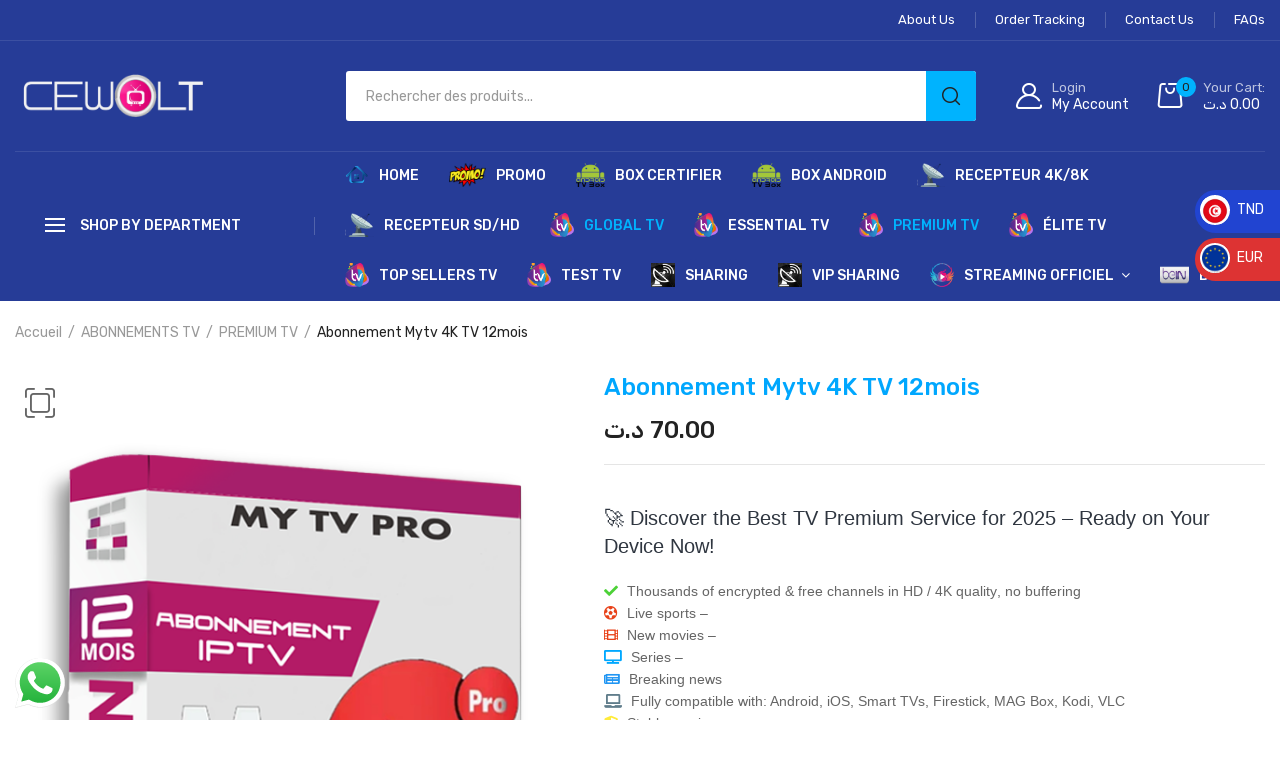

--- FILE ---
content_type: text/html; charset=UTF-8
request_url: https://cewolt.tn/produit/abonnement-mytv-4k-iptv-12mois/
body_size: 42567
content:
<!DOCTYPE html>
<html class="no-js" lang="fr-FR">
<head>
    <meta charset="UTF-8"/>
    <meta name="viewport" content="width=device-width, initial-scale=1.0, maximum-scale=1.0"/>
    <link rel="profile" href="https://gmpg.org/xfn/11"/>

    <meta name='robots' content='index, follow, max-image-preview:large, max-snippet:-1, max-video-preview:-1' />
	<style>img:is([sizes="auto" i], [sizes^="auto," i]) { contain-intrinsic-size: 3000px 1500px }</style>
	
	<!-- This site is optimized with the Yoast SEO plugin v26.6 - https://yoast.com/wordpress/plugins/seo/ -->
	<title>Abonnement Mytv 4K TV 12mois - Cewolt</title>
	<link rel="canonical" href="https://cewolt.tn/produit/abonnement-mytv-4k-iptv-12mois/" />
	<meta property="og:locale" content="fr_FR" />
	<meta property="og:type" content="article" />
	<meta property="og:title" content="Abonnement Mytv 4K TV 12mois - Cewolt" />
	<meta property="og:description" content="🚀 Discover the Best TV Premium Service for 2025 – Ready on Your Device Now!    Thousands of encrypted &amp; free channels in HD / 4K quality, no buffering  Live sports –  New movies –  Series –  Breaking news  Fully compatible with: Android, iOS, Smart TVs, Firestick, MAG Box, Kodi, VLC  Stable service –  24/7 support –  Free trial available instantly after signup   Downloader Code: ******       Download APK &nbsp;      Support 24/7 &nbsp;       ⏳ Don&#039;t miss out – Service activates instantly – Subscribe now before codes run out!" />
	<meta property="og:url" content="https://cewolt.tn/produit/abonnement-mytv-4k-iptv-12mois/" />
	<meta property="og:site_name" content="Cewolt" />
	<meta property="article:publisher" content="https://www.facebook.com/cewolt1/" />
	<meta property="article:modified_time" content="2025-09-12T09:24:15+00:00" />
	<meta property="og:image" content="https://cewolt.tn/wp-content/uploads/2024/01/MY-TV-IPTV.png" />
	<meta property="og:image:width" content="600" />
	<meta property="og:image:height" content="863" />
	<meta property="og:image:type" content="image/png" />
	<meta name="twitter:card" content="summary_large_image" />
	<meta name="twitter:label1" content="Durée de lecture estimée" />
	<meta name="twitter:data1" content="4 minutes" />
	<script type="application/ld+json" class="yoast-schema-graph">{"@context":"https://schema.org","@graph":[{"@type":"WebPage","@id":"https://cewolt.tn/produit/abonnement-mytv-4k-iptv-12mois/","url":"https://cewolt.tn/produit/abonnement-mytv-4k-iptv-12mois/","name":"Abonnement Mytv 4K iptv 12mois - Cewolt","isPartOf":{"@id":"https://cewolt.tn/#website"},"primaryImageOfPage":{"@id":"https://cewolt.tn/produit/abonnement-mytv-4k-iptv-12mois/#primaryimage"},"image":{"@id":"https://cewolt.tn/produit/abonnement-mytv-4k-iptv-12mois/#primaryimage"},"thumbnailUrl":"https://cewolt.tn/wp-content/uploads/2024/01/MY-TV-IPTV.png","datePublished":"2024-01-27T08:33:09+00:00","dateModified":"2025-09-12T09:24:15+00:00","breadcrumb":{"@id":"https://cewolt.tn/produit/abonnement-mytv-4k-iptv-12mois/#breadcrumb"},"inLanguage":"fr-FR","potentialAction":[{"@type":"ReadAction","target":["https://cewolt.tn/produit/abonnement-mytv-4k-iptv-12mois/"]}]},{"@type":"ImageObject","inLanguage":"fr-FR","@id":"https://cewolt.tn/produit/abonnement-mytv-4k-iptv-12mois/#primaryimage","url":"https://cewolt.tn/wp-content/uploads/2024/01/MY-TV-IPTV.png","contentUrl":"https://cewolt.tn/wp-content/uploads/2024/01/MY-TV-IPTV.png","width":600,"height":863},{"@type":"BreadcrumbList","@id":"https://cewolt.tn/produit/abonnement-mytv-4k-iptv-12mois/#breadcrumb","itemListElement":[{"@type":"ListItem","position":1,"name":"Accueil","item":"https://cewolt.tn/"},{"@type":"ListItem","position":2,"name":"Shop","item":"https://cewolt.tn/shop/"},{"@type":"ListItem","position":3,"name":"Abonnement Mytv 4K iptv 12mois"}]},{"@type":"WebSite","@id":"https://cewolt.tn/#website","url":"https://cewolt.tn/","name":"CEWOLT","description":"vente materiel electronique","publisher":{"@id":"https://cewolt.tn/#organization"},"potentialAction":[{"@type":"SearchAction","target":{"@type":"EntryPoint","urlTemplate":"https://cewolt.tn/?s={search_term_string}"},"query-input":{"@type":"PropertyValueSpecification","valueRequired":true,"valueName":"search_term_string"}}],"inLanguage":"fr-FR"},{"@type":"Organization","@id":"https://cewolt.tn/#organization","name":"CEWOLT","url":"https://cewolt.tn/","logo":{"@type":"ImageObject","inLanguage":"fr-FR","@id":"https://cewolt.tn/#/schema/logo/image/","url":"https://cewolt.tn/wp-content/uploads/2023/05/111.png","contentUrl":"https://cewolt.tn/wp-content/uploads/2023/05/111.png","width":1481,"height":928,"caption":"CEWOLT"},"image":{"@id":"https://cewolt.tn/#/schema/logo/image/"},"sameAs":["https://www.facebook.com/cewolt1/"]}]}</script>
	<!-- / Yoast SEO plugin. -->


<link rel='dns-prefetch' href='//ajax.googleapis.com' />
<link rel='dns-prefetch' href='//fonts.googleapis.com' />
<link rel="alternate" type="application/rss+xml" title="Cewolt &raquo; Flux" href="https://cewolt.tn/feed/" />
<link rel="alternate" type="application/rss+xml" title="Cewolt &raquo; Flux des commentaires" href="https://cewolt.tn/comments/feed/" />
<script>
window._wpemojiSettings = {"baseUrl":"https:\/\/s.w.org\/images\/core\/emoji\/16.0.1\/72x72\/","ext":".png","svgUrl":"https:\/\/s.w.org\/images\/core\/emoji\/16.0.1\/svg\/","svgExt":".svg","source":{"concatemoji":"https:\/\/cewolt.tn\/wp-includes\/js\/wp-emoji-release.min.js?ver=a625f15fb8b5db7096e5270ac0625457"}};
/*! This file is auto-generated */
!function(s,n){var o,i,e;function c(e){try{var t={supportTests:e,timestamp:(new Date).valueOf()};sessionStorage.setItem(o,JSON.stringify(t))}catch(e){}}function p(e,t,n){e.clearRect(0,0,e.canvas.width,e.canvas.height),e.fillText(t,0,0);var t=new Uint32Array(e.getImageData(0,0,e.canvas.width,e.canvas.height).data),a=(e.clearRect(0,0,e.canvas.width,e.canvas.height),e.fillText(n,0,0),new Uint32Array(e.getImageData(0,0,e.canvas.width,e.canvas.height).data));return t.every(function(e,t){return e===a[t]})}function u(e,t){e.clearRect(0,0,e.canvas.width,e.canvas.height),e.fillText(t,0,0);for(var n=e.getImageData(16,16,1,1),a=0;a<n.data.length;a++)if(0!==n.data[a])return!1;return!0}function f(e,t,n,a){switch(t){case"flag":return n(e,"\ud83c\udff3\ufe0f\u200d\u26a7\ufe0f","\ud83c\udff3\ufe0f\u200b\u26a7\ufe0f")?!1:!n(e,"\ud83c\udde8\ud83c\uddf6","\ud83c\udde8\u200b\ud83c\uddf6")&&!n(e,"\ud83c\udff4\udb40\udc67\udb40\udc62\udb40\udc65\udb40\udc6e\udb40\udc67\udb40\udc7f","\ud83c\udff4\u200b\udb40\udc67\u200b\udb40\udc62\u200b\udb40\udc65\u200b\udb40\udc6e\u200b\udb40\udc67\u200b\udb40\udc7f");case"emoji":return!a(e,"\ud83e\udedf")}return!1}function g(e,t,n,a){var r="undefined"!=typeof WorkerGlobalScope&&self instanceof WorkerGlobalScope?new OffscreenCanvas(300,150):s.createElement("canvas"),o=r.getContext("2d",{willReadFrequently:!0}),i=(o.textBaseline="top",o.font="600 32px Arial",{});return e.forEach(function(e){i[e]=t(o,e,n,a)}),i}function t(e){var t=s.createElement("script");t.src=e,t.defer=!0,s.head.appendChild(t)}"undefined"!=typeof Promise&&(o="wpEmojiSettingsSupports",i=["flag","emoji"],n.supports={everything:!0,everythingExceptFlag:!0},e=new Promise(function(e){s.addEventListener("DOMContentLoaded",e,{once:!0})}),new Promise(function(t){var n=function(){try{var e=JSON.parse(sessionStorage.getItem(o));if("object"==typeof e&&"number"==typeof e.timestamp&&(new Date).valueOf()<e.timestamp+604800&&"object"==typeof e.supportTests)return e.supportTests}catch(e){}return null}();if(!n){if("undefined"!=typeof Worker&&"undefined"!=typeof OffscreenCanvas&&"undefined"!=typeof URL&&URL.createObjectURL&&"undefined"!=typeof Blob)try{var e="postMessage("+g.toString()+"("+[JSON.stringify(i),f.toString(),p.toString(),u.toString()].join(",")+"));",a=new Blob([e],{type:"text/javascript"}),r=new Worker(URL.createObjectURL(a),{name:"wpTestEmojiSupports"});return void(r.onmessage=function(e){c(n=e.data),r.terminate(),t(n)})}catch(e){}c(n=g(i,f,p,u))}t(n)}).then(function(e){for(var t in e)n.supports[t]=e[t],n.supports.everything=n.supports.everything&&n.supports[t],"flag"!==t&&(n.supports.everythingExceptFlag=n.supports.everythingExceptFlag&&n.supports[t]);n.supports.everythingExceptFlag=n.supports.everythingExceptFlag&&!n.supports.flag,n.DOMReady=!1,n.readyCallback=function(){n.DOMReady=!0}}).then(function(){return e}).then(function(){var e;n.supports.everything||(n.readyCallback(),(e=n.source||{}).concatemoji?t(e.concatemoji):e.wpemoji&&e.twemoji&&(t(e.twemoji),t(e.wpemoji)))}))}((window,document),window._wpemojiSettings);
</script>
<link rel='stylesheet' id='ht_ctc_main_css-css' href='https://cewolt.tn/wp-content/plugins/click-to-chat-for-whatsapp/new/inc/assets/css/main.css?ver=4.33' media='all' />
<link rel='stylesheet' id='hfe-widgets-style-css' href='https://cewolt.tn/wp-content/plugins/header-footer-elementor/inc/widgets-css/frontend.css?ver=2.7.1' media='all' />
<link rel='stylesheet' id='hfe-woo-product-grid-css' href='https://cewolt.tn/wp-content/plugins/header-footer-elementor/inc/widgets-css/woo-products.css?ver=2.7.1' media='all' />
<style id='wp-emoji-styles-inline-css'>

	img.wp-smiley, img.emoji {
		display: inline !important;
		border: none !important;
		box-shadow: none !important;
		height: 1em !important;
		width: 1em !important;
		margin: 0 0.07em !important;
		vertical-align: -0.1em !important;
		background: none !important;
		padding: 0 !important;
	}
</style>
<link rel='stylesheet' id='wp-block-library-css' href='https://cewolt.tn/wp-includes/css/dist/block-library/style.min.css?ver=a625f15fb8b5db7096e5270ac0625457' media='all' />
<style id='wp-block-library-theme-inline-css'>
.wp-block-audio :where(figcaption){color:#555;font-size:13px;text-align:center}.is-dark-theme .wp-block-audio :where(figcaption){color:#ffffffa6}.wp-block-audio{margin:0 0 1em}.wp-block-code{border:1px solid #ccc;border-radius:4px;font-family:Menlo,Consolas,monaco,monospace;padding:.8em 1em}.wp-block-embed :where(figcaption){color:#555;font-size:13px;text-align:center}.is-dark-theme .wp-block-embed :where(figcaption){color:#ffffffa6}.wp-block-embed{margin:0 0 1em}.blocks-gallery-caption{color:#555;font-size:13px;text-align:center}.is-dark-theme .blocks-gallery-caption{color:#ffffffa6}:root :where(.wp-block-image figcaption){color:#555;font-size:13px;text-align:center}.is-dark-theme :root :where(.wp-block-image figcaption){color:#ffffffa6}.wp-block-image{margin:0 0 1em}.wp-block-pullquote{border-bottom:4px solid;border-top:4px solid;color:currentColor;margin-bottom:1.75em}.wp-block-pullquote cite,.wp-block-pullquote footer,.wp-block-pullquote__citation{color:currentColor;font-size:.8125em;font-style:normal;text-transform:uppercase}.wp-block-quote{border-left:.25em solid;margin:0 0 1.75em;padding-left:1em}.wp-block-quote cite,.wp-block-quote footer{color:currentColor;font-size:.8125em;font-style:normal;position:relative}.wp-block-quote:where(.has-text-align-right){border-left:none;border-right:.25em solid;padding-left:0;padding-right:1em}.wp-block-quote:where(.has-text-align-center){border:none;padding-left:0}.wp-block-quote.is-large,.wp-block-quote.is-style-large,.wp-block-quote:where(.is-style-plain){border:none}.wp-block-search .wp-block-search__label{font-weight:700}.wp-block-search__button{border:1px solid #ccc;padding:.375em .625em}:where(.wp-block-group.has-background){padding:1.25em 2.375em}.wp-block-separator.has-css-opacity{opacity:.4}.wp-block-separator{border:none;border-bottom:2px solid;margin-left:auto;margin-right:auto}.wp-block-separator.has-alpha-channel-opacity{opacity:1}.wp-block-separator:not(.is-style-wide):not(.is-style-dots){width:100px}.wp-block-separator.has-background:not(.is-style-dots){border-bottom:none;height:1px}.wp-block-separator.has-background:not(.is-style-wide):not(.is-style-dots){height:2px}.wp-block-table{margin:0 0 1em}.wp-block-table td,.wp-block-table th{word-break:normal}.wp-block-table :where(figcaption){color:#555;font-size:13px;text-align:center}.is-dark-theme .wp-block-table :where(figcaption){color:#ffffffa6}.wp-block-video :where(figcaption){color:#555;font-size:13px;text-align:center}.is-dark-theme .wp-block-video :where(figcaption){color:#ffffffa6}.wp-block-video{margin:0 0 1em}:root :where(.wp-block-template-part.has-background){margin-bottom:0;margin-top:0;padding:1.25em 2.375em}
</style>
<style id='classic-theme-styles-inline-css'>
/*! This file is auto-generated */
.wp-block-button__link{color:#fff;background-color:#32373c;border-radius:9999px;box-shadow:none;text-decoration:none;padding:calc(.667em + 2px) calc(1.333em + 2px);font-size:1.125em}.wp-block-file__button{background:#32373c;color:#fff;text-decoration:none}
</style>
<style id='global-styles-inline-css'>
:root{--wp--preset--aspect-ratio--square: 1;--wp--preset--aspect-ratio--4-3: 4/3;--wp--preset--aspect-ratio--3-4: 3/4;--wp--preset--aspect-ratio--3-2: 3/2;--wp--preset--aspect-ratio--2-3: 2/3;--wp--preset--aspect-ratio--16-9: 16/9;--wp--preset--aspect-ratio--9-16: 9/16;--wp--preset--color--black: #000000;--wp--preset--color--cyan-bluish-gray: #abb8c3;--wp--preset--color--white: #ffffff;--wp--preset--color--pale-pink: #f78da7;--wp--preset--color--vivid-red: #cf2e2e;--wp--preset--color--luminous-vivid-orange: #ff6900;--wp--preset--color--luminous-vivid-amber: #fcb900;--wp--preset--color--light-green-cyan: #7bdcb5;--wp--preset--color--vivid-green-cyan: #00d084;--wp--preset--color--pale-cyan-blue: #8ed1fc;--wp--preset--color--vivid-cyan-blue: #0693e3;--wp--preset--color--vivid-purple: #9b51e0;--wp--preset--gradient--vivid-cyan-blue-to-vivid-purple: linear-gradient(135deg,rgba(6,147,227,1) 0%,rgb(155,81,224) 100%);--wp--preset--gradient--light-green-cyan-to-vivid-green-cyan: linear-gradient(135deg,rgb(122,220,180) 0%,rgb(0,208,130) 100%);--wp--preset--gradient--luminous-vivid-amber-to-luminous-vivid-orange: linear-gradient(135deg,rgba(252,185,0,1) 0%,rgba(255,105,0,1) 100%);--wp--preset--gradient--luminous-vivid-orange-to-vivid-red: linear-gradient(135deg,rgba(255,105,0,1) 0%,rgb(207,46,46) 100%);--wp--preset--gradient--very-light-gray-to-cyan-bluish-gray: linear-gradient(135deg,rgb(238,238,238) 0%,rgb(169,184,195) 100%);--wp--preset--gradient--cool-to-warm-spectrum: linear-gradient(135deg,rgb(74,234,220) 0%,rgb(151,120,209) 20%,rgb(207,42,186) 40%,rgb(238,44,130) 60%,rgb(251,105,98) 80%,rgb(254,248,76) 100%);--wp--preset--gradient--blush-light-purple: linear-gradient(135deg,rgb(255,206,236) 0%,rgb(152,150,240) 100%);--wp--preset--gradient--blush-bordeaux: linear-gradient(135deg,rgb(254,205,165) 0%,rgb(254,45,45) 50%,rgb(107,0,62) 100%);--wp--preset--gradient--luminous-dusk: linear-gradient(135deg,rgb(255,203,112) 0%,rgb(199,81,192) 50%,rgb(65,88,208) 100%);--wp--preset--gradient--pale-ocean: linear-gradient(135deg,rgb(255,245,203) 0%,rgb(182,227,212) 50%,rgb(51,167,181) 100%);--wp--preset--gradient--electric-grass: linear-gradient(135deg,rgb(202,248,128) 0%,rgb(113,206,126) 100%);--wp--preset--gradient--midnight: linear-gradient(135deg,rgb(2,3,129) 0%,rgb(40,116,252) 100%);--wp--preset--font-size--small: 13px;--wp--preset--font-size--medium: 20px;--wp--preset--font-size--large: 36px;--wp--preset--font-size--x-large: 42px;--wp--preset--spacing--20: 0.44rem;--wp--preset--spacing--30: 0.67rem;--wp--preset--spacing--40: 1rem;--wp--preset--spacing--50: 1.5rem;--wp--preset--spacing--60: 2.25rem;--wp--preset--spacing--70: 3.38rem;--wp--preset--spacing--80: 5.06rem;--wp--preset--shadow--natural: 6px 6px 9px rgba(0, 0, 0, 0.2);--wp--preset--shadow--deep: 12px 12px 50px rgba(0, 0, 0, 0.4);--wp--preset--shadow--sharp: 6px 6px 0px rgba(0, 0, 0, 0.2);--wp--preset--shadow--outlined: 6px 6px 0px -3px rgba(255, 255, 255, 1), 6px 6px rgba(0, 0, 0, 1);--wp--preset--shadow--crisp: 6px 6px 0px rgba(0, 0, 0, 1);}:where(.is-layout-flex){gap: 0.5em;}:where(.is-layout-grid){gap: 0.5em;}body .is-layout-flex{display: flex;}.is-layout-flex{flex-wrap: wrap;align-items: center;}.is-layout-flex > :is(*, div){margin: 0;}body .is-layout-grid{display: grid;}.is-layout-grid > :is(*, div){margin: 0;}:where(.wp-block-columns.is-layout-flex){gap: 2em;}:where(.wp-block-columns.is-layout-grid){gap: 2em;}:where(.wp-block-post-template.is-layout-flex){gap: 1.25em;}:where(.wp-block-post-template.is-layout-grid){gap: 1.25em;}.has-black-color{color: var(--wp--preset--color--black) !important;}.has-cyan-bluish-gray-color{color: var(--wp--preset--color--cyan-bluish-gray) !important;}.has-white-color{color: var(--wp--preset--color--white) !important;}.has-pale-pink-color{color: var(--wp--preset--color--pale-pink) !important;}.has-vivid-red-color{color: var(--wp--preset--color--vivid-red) !important;}.has-luminous-vivid-orange-color{color: var(--wp--preset--color--luminous-vivid-orange) !important;}.has-luminous-vivid-amber-color{color: var(--wp--preset--color--luminous-vivid-amber) !important;}.has-light-green-cyan-color{color: var(--wp--preset--color--light-green-cyan) !important;}.has-vivid-green-cyan-color{color: var(--wp--preset--color--vivid-green-cyan) !important;}.has-pale-cyan-blue-color{color: var(--wp--preset--color--pale-cyan-blue) !important;}.has-vivid-cyan-blue-color{color: var(--wp--preset--color--vivid-cyan-blue) !important;}.has-vivid-purple-color{color: var(--wp--preset--color--vivid-purple) !important;}.has-black-background-color{background-color: var(--wp--preset--color--black) !important;}.has-cyan-bluish-gray-background-color{background-color: var(--wp--preset--color--cyan-bluish-gray) !important;}.has-white-background-color{background-color: var(--wp--preset--color--white) !important;}.has-pale-pink-background-color{background-color: var(--wp--preset--color--pale-pink) !important;}.has-vivid-red-background-color{background-color: var(--wp--preset--color--vivid-red) !important;}.has-luminous-vivid-orange-background-color{background-color: var(--wp--preset--color--luminous-vivid-orange) !important;}.has-luminous-vivid-amber-background-color{background-color: var(--wp--preset--color--luminous-vivid-amber) !important;}.has-light-green-cyan-background-color{background-color: var(--wp--preset--color--light-green-cyan) !important;}.has-vivid-green-cyan-background-color{background-color: var(--wp--preset--color--vivid-green-cyan) !important;}.has-pale-cyan-blue-background-color{background-color: var(--wp--preset--color--pale-cyan-blue) !important;}.has-vivid-cyan-blue-background-color{background-color: var(--wp--preset--color--vivid-cyan-blue) !important;}.has-vivid-purple-background-color{background-color: var(--wp--preset--color--vivid-purple) !important;}.has-black-border-color{border-color: var(--wp--preset--color--black) !important;}.has-cyan-bluish-gray-border-color{border-color: var(--wp--preset--color--cyan-bluish-gray) !important;}.has-white-border-color{border-color: var(--wp--preset--color--white) !important;}.has-pale-pink-border-color{border-color: var(--wp--preset--color--pale-pink) !important;}.has-vivid-red-border-color{border-color: var(--wp--preset--color--vivid-red) !important;}.has-luminous-vivid-orange-border-color{border-color: var(--wp--preset--color--luminous-vivid-orange) !important;}.has-luminous-vivid-amber-border-color{border-color: var(--wp--preset--color--luminous-vivid-amber) !important;}.has-light-green-cyan-border-color{border-color: var(--wp--preset--color--light-green-cyan) !important;}.has-vivid-green-cyan-border-color{border-color: var(--wp--preset--color--vivid-green-cyan) !important;}.has-pale-cyan-blue-border-color{border-color: var(--wp--preset--color--pale-cyan-blue) !important;}.has-vivid-cyan-blue-border-color{border-color: var(--wp--preset--color--vivid-cyan-blue) !important;}.has-vivid-purple-border-color{border-color: var(--wp--preset--color--vivid-purple) !important;}.has-vivid-cyan-blue-to-vivid-purple-gradient-background{background: var(--wp--preset--gradient--vivid-cyan-blue-to-vivid-purple) !important;}.has-light-green-cyan-to-vivid-green-cyan-gradient-background{background: var(--wp--preset--gradient--light-green-cyan-to-vivid-green-cyan) !important;}.has-luminous-vivid-amber-to-luminous-vivid-orange-gradient-background{background: var(--wp--preset--gradient--luminous-vivid-amber-to-luminous-vivid-orange) !important;}.has-luminous-vivid-orange-to-vivid-red-gradient-background{background: var(--wp--preset--gradient--luminous-vivid-orange-to-vivid-red) !important;}.has-very-light-gray-to-cyan-bluish-gray-gradient-background{background: var(--wp--preset--gradient--very-light-gray-to-cyan-bluish-gray) !important;}.has-cool-to-warm-spectrum-gradient-background{background: var(--wp--preset--gradient--cool-to-warm-spectrum) !important;}.has-blush-light-purple-gradient-background{background: var(--wp--preset--gradient--blush-light-purple) !important;}.has-blush-bordeaux-gradient-background{background: var(--wp--preset--gradient--blush-bordeaux) !important;}.has-luminous-dusk-gradient-background{background: var(--wp--preset--gradient--luminous-dusk) !important;}.has-pale-ocean-gradient-background{background: var(--wp--preset--gradient--pale-ocean) !important;}.has-electric-grass-gradient-background{background: var(--wp--preset--gradient--electric-grass) !important;}.has-midnight-gradient-background{background: var(--wp--preset--gradient--midnight) !important;}.has-small-font-size{font-size: var(--wp--preset--font-size--small) !important;}.has-medium-font-size{font-size: var(--wp--preset--font-size--medium) !important;}.has-large-font-size{font-size: var(--wp--preset--font-size--large) !important;}.has-x-large-font-size{font-size: var(--wp--preset--font-size--x-large) !important;}
:where(.wp-block-post-template.is-layout-flex){gap: 1.25em;}:where(.wp-block-post-template.is-layout-grid){gap: 1.25em;}
:where(.wp-block-columns.is-layout-flex){gap: 2em;}:where(.wp-block-columns.is-layout-grid){gap: 2em;}
:root :where(.wp-block-pullquote){font-size: 1.5em;line-height: 1.6;}
</style>
<link rel='stylesheet' id='animate-css-css' href='https://cewolt.tn/wp-content/plugins/ovic-addon-toolkit/assets/css/animate.min.css?ver=3.7.0' media='all' />
<link rel='stylesheet' id='growl-css' href='https://cewolt.tn/wp-content/plugins/ovic-addon-toolkit/assets/3rd-party/growl/growl.min.css?ver=1.3.5' media='all' />
<link rel='stylesheet' id='ovic-core-css' href='https://cewolt.tn/wp-content/plugins/ovic-addon-toolkit/assets/css/ovic-core.min.css?ver=2.6.2' media='all' />
<link rel='stylesheet' id='sr7css-css' href='//cewolt.tn/wp-content/plugins/revslider/public/css/sr7.css?ver=6.7.25' media='all' />
<link rel='stylesheet' id='photoswipe-css' href='https://cewolt.tn/wp-content/plugins/woocommerce/assets/css/photoswipe/photoswipe.min.css?ver=10.4.3' media='all' />
<link rel='stylesheet' id='photoswipe-default-skin-css' href='https://cewolt.tn/wp-content/plugins/woocommerce/assets/css/photoswipe/default-skin/default-skin.min.css?ver=10.4.3' media='all' />
<style id='woocommerce-inline-inline-css'>
.woocommerce form .form-row .required { visibility: visible; }
</style>
<link rel='stylesheet' id='wp-ulike-css' href='https://cewolt.tn/wp-content/plugins/wp-ulike/assets/css/wp-ulike.min.css?ver=4.8.2' media='all' />
<link rel='stylesheet' id='wcct_public_css-css' href='https://cewolt.tn/wp-content/plugins/finale-woocommerce-sales-countdown-timer-discount/assets/css/wcct_combined.min.css?ver=2.20.0' media='all' />
<link rel='stylesheet' id='hfe-style-css' href='https://cewolt.tn/wp-content/plugins/header-footer-elementor/assets/css/header-footer-elementor.css?ver=2.7.1' media='all' />
<style id='hfe-style-inline-css'>

		.force-stretched-header {
			width: 100vw;
			position: relative;
			margin-left: -50vw;
			left: 50%;
		}footer#colophon {
				display: none;
			}
</style>
<link rel='stylesheet' id='elementor-frontend-css' href='https://cewolt.tn/wp-content/plugins/elementor/assets/css/frontend.min.css?ver=3.34.0' media='all' />
<link rel='stylesheet' id='elementor-post-25-css' href='https://cewolt.tn/wp-content/uploads/elementor/css/post-25.css?ver=1767007006' media='all' />
<link rel='stylesheet' id='ovic-elementor-css' href='https://cewolt.tn/wp-content/plugins/ovic-addon-toolkit/assets/css/elementor.min.css?ver=2.6.2' media='' />
<link rel='stylesheet' id='ovic-elementor-grid-css' href='https://cewolt.tn/wp-content/plugins/ovic-addon-toolkit/assets/css/elementor-grid.min.css?ver=2.6.2' media='' />
<link rel='stylesheet' id='elementor-post-41-css' href='https://cewolt.tn/wp-content/uploads/elementor/css/post-41.css?ver=1767007006' media='all' />
<link rel='stylesheet' id='dgwt-wcas-style-css' href='https://cewolt.tn/wp-content/plugins/ajax-search-for-woocommerce/assets/css/style.min.css?ver=1.32.0' media='all' />
<link rel='stylesheet' id='hfe-elementor-icons-css' href='https://cewolt.tn/wp-content/plugins/elementor/assets/lib/eicons/css/elementor-icons.min.css?ver=5.34.0' media='all' />
<link rel='stylesheet' id='hfe-icons-list-css' href='https://cewolt.tn/wp-content/plugins/elementor/assets/css/widget-icon-list.min.css?ver=3.24.3' media='all' />
<link rel='stylesheet' id='hfe-social-icons-css' href='https://cewolt.tn/wp-content/plugins/elementor/assets/css/widget-social-icons.min.css?ver=3.24.0' media='all' />
<link rel='stylesheet' id='hfe-social-share-icons-brands-css' href='https://cewolt.tn/wp-content/plugins/elementor/assets/lib/font-awesome/css/brands.css?ver=5.15.3' media='all' />
<link rel='stylesheet' id='hfe-social-share-icons-fontawesome-css' href='https://cewolt.tn/wp-content/plugins/elementor/assets/lib/font-awesome/css/fontawesome.css?ver=5.15.3' media='all' />
<link rel='stylesheet' id='hfe-nav-menu-icons-css' href='https://cewolt.tn/wp-content/plugins/elementor/assets/lib/font-awesome/css/solid.css?ver=5.15.3' media='all' />
<link rel='stylesheet' id='font-awesome-css' href='https://cewolt.tn/wp-content/plugins/elementor/assets/lib/font-awesome/css/font-awesome.min.css?ver=4.7.0' media='all' />
<link rel='stylesheet' id='scrollbar-css' href='https://cewolt.tn/wp-content/themes/dukamarket/assets/vendor/scrollbar/scrollbar.min.css?ver=0.2.10' media='all' />
<link rel='stylesheet' id='chosen-css' href='https://cewolt.tn/wp-content/themes/dukamarket/assets/vendor/chosen/chosen.min.css?ver=1.8.7' media='all' />
<link rel='stylesheet' id='slick-css' href='https://cewolt.tn/wp-content/plugins/ovic-addon-toolkit/assets/3rd-party/slick/slick.min.css?ver=1.0.1' media='all' />
<link rel='stylesheet' id='dukamarket_default-css' href='https://cewolt.tn/wp-content/themes/dukamarket/assets/css/default.css?ver=1.2.3' media='all' />
<link rel='stylesheet' id='dukamarket-fonts-css' href='//fonts.googleapis.com/css?family=Rubik%3A300%2C400%2C500%2C600%2C700%7CComfortaa&#038;display=swap&#038;ver=1.2.3' media='all' />
<link rel='stylesheet' id='main-icon-css' href='https://cewolt.tn/wp-content/themes/dukamarket/assets/vendor/main-icon/style.min.css?ver=1.0.0' media='all' />
<link rel='stylesheet' id='dukamarket-css' href='https://cewolt.tn/wp-content/themes/dukamarket/assets/css/style.css?ver=1.2.3' media='all' />
<link rel='stylesheet' id='dukamarket-main-css' href='https://cewolt.tn/wp-content/themes/dukamarket/style.css?ver=1.2.3' media='all' />
<style id='dukamarket-main-inline-css'>
body{--main-color:#00b3fe;--main-color-b:#2d8fff;--main-color-2:#00a7fe;}@media (max-width:1199px) and (min-width:992px){body{}} @media (min-width: 1200px){ body{ --main-container:1410px; } body.wcfm-store-page .site #main{ width:1440px !important; } } .vertical-menu > .menu-item:nth-child(n+14){ display: none; } 
</style>
<link rel='stylesheet' id='ovic-google-web-fonts-_testing_theme-css' href='//fonts.googleapis.com/css?family=Barlow:600:latin-ext%7CLato:900:latin%7COld%20Standard%20TT&#038;display=swap' media='all' />
<link rel='stylesheet' id='eael-general-css' href='https://cewolt.tn/wp-content/plugins/essential-addons-for-elementor-lite/assets/front-end/css/view/general.min.css?ver=6.5.4' media='all' />
<link rel='stylesheet' id='megamenu-frontend-css' href='https://cewolt.tn/wp-content/plugins/ovic-addon-toolkit/includes/extends/megamenu/assets/css/megamenu.min.css?ver=a625f15fb8b5db7096e5270ac0625457' media='all' />
<link rel='stylesheet' id='elementor-gf-local-roboto-css' href='https://cewolt.tn/wp-content/uploads/elementor/google-fonts/css/roboto.css?ver=1737137263' media='all' />
<link rel='stylesheet' id='elementor-gf-local-robotoslab-css' href='https://cewolt.tn/wp-content/uploads/elementor/google-fonts/css/robotoslab.css?ver=1737137266' media='all' />
<script type="text/template" id="tmpl-ovic-notice-popup">
    <# if ( data.img_url != '' ) { #>
    <figure>
        <img loading="lazy" src="[data-uri]" data-src="{{data.img_url}}" alt="{{data.title}}" class="lazyload growl-thumb"/>
    </figure>
    <# } #>
    <p class="growl-content">
        <# if ( data.title != '' ) { #>
        <span>{{data.title}}</span>
        <# } #>
        {{{data.content}}}
    </p>
</script>
<script src="https://cewolt.tn/wp-includes/js/jquery/jquery.min.js?ver=3.7.1" id="jquery-core-js"></script>
<script src="https://cewolt.tn/wp-includes/js/jquery/jquery-migrate.min.js?ver=3.4.1" id="jquery-migrate-js"></script>
<script id="jquery-js-after">
!function($){"use strict";$(document).ready(function(){$(this).scrollTop()>100&&$(".hfe-scroll-to-top-wrap").removeClass("hfe-scroll-to-top-hide"),$(window).scroll(function(){$(this).scrollTop()<100?$(".hfe-scroll-to-top-wrap").fadeOut(300):$(".hfe-scroll-to-top-wrap").fadeIn(300)}),$(".hfe-scroll-to-top-wrap").on("click",function(){$("html, body").animate({scrollTop:0},300);return!1})})}(jQuery);
!function($){'use strict';$(document).ready(function(){var bar=$('.hfe-reading-progress-bar');if(!bar.length)return;$(window).on('scroll',function(){var s=$(window).scrollTop(),d=$(document).height()-$(window).height(),p=d? s/d*100:0;bar.css('width',p+'%')});});}(jQuery);
</script>
<script src="//cewolt.tn/wp-content/plugins/revslider/public/js/libs/tptools.js?ver=6.7.25" id="tp-tools-js" async data-wp-strategy="async"></script>
<script src="//cewolt.tn/wp-content/plugins/revslider/public/js/sr7.js?ver=6.7.25" id="sr7-js" async data-wp-strategy="async"></script>
<script src="https://cewolt.tn/wp-content/plugins/woocommerce/assets/js/jquery-blockui/jquery.blockUI.min.js?ver=2.7.0-wc.10.4.3" id="wc-jquery-blockui-js" defer data-wp-strategy="defer"></script>
<script id="wc-add-to-cart-js-extra">
var wc_add_to_cart_params = {"ajax_url":"\/wp-admin\/admin-ajax.php","wc_ajax_url":"\/?wc-ajax=%%endpoint%%","i18n_view_cart":"Voir le panier","cart_url":"https:\/\/cewolt.tn\/cart\/","is_cart":"","cart_redirect_after_add":"no"};
</script>
<script src="https://cewolt.tn/wp-content/plugins/woocommerce/assets/js/frontend/add-to-cart.min.js?ver=10.4.3" id="wc-add-to-cart-js" defer data-wp-strategy="defer"></script>
<script src="https://cewolt.tn/wp-content/plugins/woocommerce/assets/js/zoom/jquery.zoom.min.js?ver=1.7.21-wc.10.4.3" id="wc-zoom-js" defer data-wp-strategy="defer"></script>
<script src="https://cewolt.tn/wp-content/plugins/woocommerce/assets/js/flexslider/jquery.flexslider.min.js?ver=2.7.2-wc.10.4.3" id="wc-flexslider-js" defer data-wp-strategy="defer"></script>
<script src="https://cewolt.tn/wp-content/plugins/woocommerce/assets/js/photoswipe/photoswipe.min.js?ver=4.1.1-wc.10.4.3" id="wc-photoswipe-js" defer data-wp-strategy="defer"></script>
<script src="https://cewolt.tn/wp-content/plugins/woocommerce/assets/js/photoswipe/photoswipe-ui-default.min.js?ver=4.1.1-wc.10.4.3" id="wc-photoswipe-ui-default-js" defer data-wp-strategy="defer"></script>
<script id="wc-single-product-js-extra">
var wc_single_product_params = {"i18n_required_rating_text":"Veuillez s\u00e9lectionner une note","i18n_rating_options":["1\u00a0\u00e9toile sur 5","2\u00a0\u00e9toiles sur 5","3\u00a0\u00e9toiles sur 5","4\u00a0\u00e9toiles sur 5","5\u00a0\u00e9toiles sur 5"],"i18n_product_gallery_trigger_text":"Voir la galerie d\u2019images en plein \u00e9cran","review_rating_required":"yes","flexslider":{"rtl":false,"animation":"slide","smoothHeight":true,"directionNav":false,"controlNav":"thumbnails","slideshow":false,"animationSpeed":500,"animationLoop":false,"allowOneSlide":false},"zoom_enabled":"1","zoom_options":[],"photoswipe_enabled":"1","photoswipe_options":{"shareEl":false,"closeOnScroll":false,"history":false,"hideAnimationDuration":0,"showAnimationDuration":0},"flexslider_enabled":"1"};
</script>
<script src="https://cewolt.tn/wp-content/plugins/woocommerce/assets/js/frontend/single-product.min.js?ver=10.4.3" id="wc-single-product-js" defer data-wp-strategy="defer"></script>
<script src="https://cewolt.tn/wp-content/plugins/woocommerce/assets/js/js-cookie/js.cookie.min.js?ver=2.1.4-wc.10.4.3" id="wc-js-cookie-js" defer data-wp-strategy="defer"></script>
<script id="woocommerce-js-extra">
var woocommerce_params = {"ajax_url":"\/wp-admin\/admin-ajax.php","wc_ajax_url":"\/?wc-ajax=%%endpoint%%","i18n_password_show":"Afficher le mot de passe","i18n_password_hide":"Masquer le mot de passe"};
</script>
<script src="https://cewolt.tn/wp-content/plugins/woocommerce/assets/js/frontend/woocommerce.min.js?ver=10.4.3" id="woocommerce-js" defer data-wp-strategy="defer"></script>
<script id="ovic-google-web-fonts-js-extra">
var WebFontConfig = {"google":{"families":["Barlow:600:latin-ext","Lato:900:latin","Old Standard TT"]}};
</script>
<script src="//ajax.googleapis.com/ajax/libs/webfont/1.6.26/webfont.js?ver=1.6.26" id="ovic-google-web-fonts-js"></script>
<link rel="https://api.w.org/" href="https://cewolt.tn/wp-json/" /><link rel="alternate" title="JSON" type="application/json" href="https://cewolt.tn/wp-json/wp/v2/product/4945" /><link rel="EditURI" type="application/rsd+xml" title="RSD" href="https://cewolt.tn/xmlrpc.php?rsd" />
<link rel="alternate" title="oEmbed (JSON)" type="application/json+oembed" href="https://cewolt.tn/wp-json/oembed/1.0/embed?url=https%3A%2F%2Fcewolt.tn%2Fproduit%2Fabonnement-mytv-4k-iptv-12mois%2F" />
<link rel="alternate" title="oEmbed (XML)" type="text/xml+oembed" href="https://cewolt.tn/wp-json/oembed/1.0/embed?url=https%3A%2F%2Fcewolt.tn%2Fproduit%2Fabonnement-mytv-4k-iptv-12mois%2F&#038;format=xml" />
		<style>
			.dgwt-wcas-ico-magnifier,.dgwt-wcas-ico-magnifier-handler{max-width:20px}.dgwt-wcas-search-wrapp{max-width:600px}		</style>
		<style>
    .whatsapp-premium-button {
        background: linear-gradient(135deg, #128C7E, #25D366, #128C7E) !important;
        background-size: 300% 300% !important;
        color: white !important;
        border: none !important;
        font-weight: 800 !important;
        font-size: 12px !important;
        padding: 16px 24px !important;
        display: flex !important;
        align-items: center !important;
        justify-content: center !important;
        position: relative !important;
        overflow: hidden !important;
        box-shadow: 0 6px 20px rgba(37, 211, 102, 0.5) !important;
        transition: all 0.4s ease !important;
        border-radius: 50px !important;
        width: 100% !important;
        text-decoration: none !important;
        box-sizing: border-box !important;
        min-height: 60px !important;
        text-transform: uppercase !important;
        letter-spacing: 1.2px !important;
        animation: whatsappGlowPulse 3s ease-in-out infinite;
    }

    @keyframes whatsappGlowPulse {
        0% { 
            background-position: 0% 50%; 
            box-shadow: 0 0 0 0 rgba(37, 211, 102, 0.7);
        }
        50% { 
            background-position: 100% 50%; 
            box-shadow: 0 0 0 14px rgba(37, 211, 102, 0);
        }
        100% { 
            background-position: 0% 50%; 
            box-shadow: 0 0 0 0 rgba(37, 211, 102, 0);
        }
    }

    .whatsapp-premium-button:hover {
        transform: scale(1.05) !important;
        box-shadow: 0 8px 25px rgba(37, 211, 102, 0.8) !important;
        animation: none !important;
        background-position: 50% 50% !important;
    }

    @media (max-width: 768px) {
        .whatsapp-premium-button {
            font-size: 12px !important;
            padding: 14px 20px !important;
            min-height: 54px !important;
        }
    }
    </style>	<noscript><style>.woocommerce-product-gallery{ opacity: 1 !important; }</style></noscript>
	<meta name="generator" content="Elementor 3.34.0; features: e_font_icon_svg, additional_custom_breakpoints; settings: css_print_method-external, google_font-enabled, font_display-auto">
			<style>
				.e-con.e-parent:nth-of-type(n+4):not(.e-lazyloaded):not(.e-no-lazyload),
				.e-con.e-parent:nth-of-type(n+4):not(.e-lazyloaded):not(.e-no-lazyload) * {
					background-image: none !important;
				}
				@media screen and (max-height: 1024px) {
					.e-con.e-parent:nth-of-type(n+3):not(.e-lazyloaded):not(.e-no-lazyload),
					.e-con.e-parent:nth-of-type(n+3):not(.e-lazyloaded):not(.e-no-lazyload) * {
						background-image: none !important;
					}
				}
				@media screen and (max-height: 640px) {
					.e-con.e-parent:nth-of-type(n+2):not(.e-lazyloaded):not(.e-no-lazyload),
					.e-con.e-parent:nth-of-type(n+2):not(.e-lazyloaded):not(.e-no-lazyload) * {
						background-image: none !important;
					}
				}
			</style>
			<link rel="preconnect" href="https://fonts.googleapis.com">
<link rel="preconnect" href="https://fonts.gstatic.com/" crossorigin>
<meta name="generator" content="Powered by Slider Revolution 6.7.25 - responsive, Mobile-Friendly Slider Plugin for WordPress with comfortable drag and drop interface." />
<link rel="icon" href="https://cewolt.tn/wp-content/uploads/2021/08/cropped-internet11-32x32.png" sizes="32x32" />
<link rel="icon" href="https://cewolt.tn/wp-content/uploads/2021/08/cropped-internet11-192x192.png" sizes="192x192" />
<link rel="apple-touch-icon" href="https://cewolt.tn/wp-content/uploads/2021/08/cropped-internet11-180x180.png" />
<meta name="msapplication-TileImage" content="https://cewolt.tn/wp-content/uploads/2021/08/cropped-internet11-270x270.png" />
<script>
	window._tpt			??= {};
	window.SR7			??= {};
	_tpt.R				??= {};
	_tpt.R.fonts		??= {};
	_tpt.R.fonts.customFonts??= {};
	SR7.devMode			=  false;
	SR7.F 				??= {};
	SR7.G				??= {};
	SR7.LIB				??= {};
	SR7.E				??= {};
	SR7.E.gAddons		??= {};
	SR7.E.php 			??= {};
	SR7.E.nonce			= 'e909951c45';
	SR7.E.ajaxurl		= 'https://cewolt.tn/wp-admin/admin-ajax.php';
	SR7.E.resturl		= 'https://cewolt.tn/wp-json/';
	SR7.E.slug_path		= 'revslider/revslider.php';
	SR7.E.slug			= 'revslider';
	SR7.E.plugin_url	= 'https://cewolt.tn/wp-content/plugins/revslider/';
	SR7.E.wp_plugin_url = 'https://cewolt.tn/wp-content/plugins/';
	SR7.E.revision		= '6.7.25';
	SR7.E.fontBaseUrl	= '';
	SR7.G.breakPoints 	= [1240,1024,778,480];
	SR7.E.modules 		= ['module','page','slide','layer','draw','animate','srtools','canvas','defaults','carousel','navigation','media','modifiers','migration'];
	SR7.E.libs 			= ['WEBGL'];
	SR7.E.css 			= ['csslp','cssbtns','cssfilters','cssnav','cssmedia'];
	SR7.E.resources		= {};
	SR7.JSON			??= {};
/*! Slider Revolution 7.0 - Page Processor */
!function(){"use strict";window.SR7??={},window._tpt??={},SR7.version="Slider Revolution 6.7.16",_tpt.getWinDim=function(t){_tpt.screenHeightWithUrlBar??=window.innerHeight;let e=SR7.F?.modal?.visible&&SR7.M[SR7.F.module.getIdByAlias(SR7.F.modal.requested)];_tpt.scrollBar=window.innerWidth!==document.documentElement.clientWidth||e&&window.innerWidth!==e.c.module.clientWidth,_tpt.winW=window.innerWidth-(_tpt.scrollBar||"prepare"==t?_tpt.scrollBarW??_tpt.mesureScrollBar():0),_tpt.winH=window.innerHeight,_tpt.winWAll=document.documentElement.clientWidth},_tpt.getResponsiveLevel=function(t,e){SR7.M[e];return _tpt.closestGE(t,_tpt.winWAll)},_tpt.mesureScrollBar=function(){let t=document.createElement("div");return t.className="RSscrollbar-measure",t.style.width="100px",t.style.height="100px",t.style.overflow="scroll",t.style.position="absolute",t.style.top="-9999px",document.body.appendChild(t),_tpt.scrollBarW=t.offsetWidth-t.clientWidth,document.body.removeChild(t),_tpt.scrollBarW},_tpt.loadCSS=async function(t,e,s){return s?_tpt.R.fonts.required[e].status=1:(_tpt.R[e]??={},_tpt.R[e].status=1),new Promise(((n,i)=>{if(_tpt.isStylesheetLoaded(t))s?_tpt.R.fonts.required[e].status=2:_tpt.R[e].status=2,n();else{const o=document.createElement("link");o.rel="stylesheet";let l="text",r="css";o["type"]=l+"/"+r,o.href=t,o.onload=()=>{s?_tpt.R.fonts.required[e].status=2:_tpt.R[e].status=2,n()},o.onerror=()=>{s?_tpt.R.fonts.required[e].status=3:_tpt.R[e].status=3,i(new Error(`Failed to load CSS: ${t}`))},document.head.appendChild(o)}}))},_tpt.addContainer=function(t){const{tag:e="div",id:s,class:n,datas:i,textContent:o,iHTML:l}=t,r=document.createElement(e);if(s&&""!==s&&(r.id=s),n&&""!==n&&(r.className=n),i)for(const[t,e]of Object.entries(i))"style"==t?r.style.cssText=e:r.setAttribute(`data-${t}`,e);return o&&(r.textContent=o),l&&(r.innerHTML=l),r},_tpt.collector=function(){return{fragment:new DocumentFragment,add(t){var e=_tpt.addContainer(t);return this.fragment.appendChild(e),e},append(t){t.appendChild(this.fragment)}}},_tpt.isStylesheetLoaded=function(t){let e=t.split("?")[0];return Array.from(document.querySelectorAll('link[rel="stylesheet"], link[rel="preload"]')).some((t=>t.href.split("?")[0]===e))},_tpt.preloader={requests:new Map,preloaderTemplates:new Map,show:function(t,e){if(!e||!t)return;const{type:s,color:n}=e;if(s<0||"off"==s)return;const i=`preloader_${s}`;let o=this.preloaderTemplates.get(i);o||(o=this.build(s,n),this.preloaderTemplates.set(i,o)),this.requests.has(t)||this.requests.set(t,{count:0});const l=this.requests.get(t);clearTimeout(l.timer),l.count++,1===l.count&&(l.timer=setTimeout((()=>{l.preloaderClone=o.cloneNode(!0),l.anim&&l.anim.kill(),void 0!==_tpt.gsap?l.anim=_tpt.gsap.fromTo(l.preloaderClone,1,{opacity:0},{opacity:1}):l.preloaderClone.classList.add("sr7-fade-in"),t.appendChild(l.preloaderClone)}),150))},hide:function(t){if(!this.requests.has(t))return;const e=this.requests.get(t);e.count--,e.count<0&&(e.count=0),e.anim&&e.anim.kill(),0===e.count&&(clearTimeout(e.timer),e.preloaderClone&&(e.preloaderClone.classList.remove("sr7-fade-in"),e.anim=_tpt.gsap.to(e.preloaderClone,.3,{opacity:0,onComplete:function(){e.preloaderClone.remove()}})))},state:function(t){if(!this.requests.has(t))return!1;return this.requests.get(t).count>0},build:(t,e="#ffffff",s="")=>{if(t<0||"off"===t)return null;const n=parseInt(t);if(t="prlt"+n,isNaN(n))return null;if(_tpt.loadCSS(SR7.E.plugin_url+"public/css/preloaders/t"+n+".css","preloader_"+t),isNaN(n)||n<6){const i=`background-color:${e}`,o=1===n||2==n?i:"",l=3===n||4==n?i:"",r=_tpt.collector();["dot1","dot2","bounce1","bounce2","bounce3"].forEach((t=>r.add({tag:"div",class:t,datas:{style:l}})));const d=_tpt.addContainer({tag:"sr7-prl",class:`${t} ${s}`,datas:{style:o}});return r.append(d),d}{let i={};if(7===n){let t;e.startsWith("#")?(t=e.replace("#",""),t=`rgba(${parseInt(t.substring(0,2),16)}, ${parseInt(t.substring(2,4),16)}, ${parseInt(t.substring(4,6),16)}, `):e.startsWith("rgb")&&(t=e.slice(e.indexOf("(")+1,e.lastIndexOf(")")).split(",").map((t=>t.trim())),t=`rgba(${t[0]}, ${t[1]}, ${t[2]}, `),t&&(i.style=`border-top-color: ${t}0.65); border-bottom-color: ${t}0.15); border-left-color: ${t}0.65); border-right-color: ${t}0.15)`)}else 12===n&&(i.style=`background:${e}`);const o=[10,0,4,2,5,9,0,4,4,2][n-6],l=_tpt.collector(),r=l.add({tag:"div",class:"sr7-prl-inner",datas:i});Array.from({length:o}).forEach((()=>r.appendChild(l.add({tag:"span",datas:{style:`background:${e}`}}))));const d=_tpt.addContainer({tag:"sr7-prl",class:`${t} ${s}`});return l.append(d),d}}},SR7.preLoader={show:(t,e)=>{"off"!==(SR7.M[t]?.settings?.pLoader?.type??"off")&&_tpt.preloader.show(e||SR7.M[t].c.module,SR7.M[t]?.settings?.pLoader??{color:"#fff",type:10})},hide:(t,e)=>{"off"!==(SR7.M[t]?.settings?.pLoader?.type??"off")&&_tpt.preloader.hide(e||SR7.M[t].c.module)},state:(t,e)=>_tpt.preloader.state(e||SR7.M[t].c.module)},_tpt.prepareModuleHeight=function(t){window.SR7.M??={},window.SR7.M[t.id]??={},"ignore"==t.googleFont&&(SR7.E.ignoreGoogleFont=!0);let e=window.SR7.M[t.id];if(null==_tpt.scrollBarW&&_tpt.mesureScrollBar(),e.c??={},e.states??={},e.settings??={},e.settings.size??={},t.fixed&&(e.settings.fixed=!0),e.c.module=document.getElementById(t.id),e.c.adjuster=e.c.module.getElementsByTagName("sr7-adjuster")[0],e.c.content=e.c.module.getElementsByTagName("sr7-content")[0],"carousel"==t.type&&(e.c.carousel=e.c.content.getElementsByTagName("sr7-carousel")[0]),null==e.c.module||null==e.c.module)return;t.plType&&t.plColor&&(e.settings.pLoader={type:t.plType,color:t.plColor}),void 0===t.plType||"off"===t.plType||SR7.preLoader.state(t.id)&&SR7.preLoader.state(t.id,e.c.module)||SR7.preLoader.show(t.id,e.c.module),_tpt.winW||_tpt.getWinDim("prepare"),_tpt.getWinDim();let s=""+e.c.module.dataset?.modal;"modal"==s||"true"==s||"undefined"!==s&&"false"!==s||(e.settings.size.fullWidth=t.size.fullWidth,e.LEV??=_tpt.getResponsiveLevel(window.SR7.G.breakPoints,t.id),t.vpt=_tpt.fillArray(t.vpt,5),e.settings.vPort=t.vpt[e.LEV],void 0!==t.el&&"720"==t.el[4]&&t.gh[4]!==t.el[4]&&"960"==t.el[3]&&t.gh[3]!==t.el[3]&&"768"==t.el[2]&&t.gh[2]!==t.el[2]&&delete t.el,e.settings.size.height=null==t.el||null==t.el[e.LEV]||0==t.el[e.LEV]||"auto"==t.el[e.LEV]?_tpt.fillArray(t.gh,5,-1):_tpt.fillArray(t.el,5,-1),e.settings.size.width=_tpt.fillArray(t.gw,5,-1),e.settings.size.minHeight=_tpt.fillArray(t.mh??[0],5,-1),e.cacheSize={fullWidth:e.settings.size?.fullWidth,fullHeight:e.settings.size?.fullHeight},void 0!==t.off&&(t.off?.t&&(e.settings.size.m??={})&&(e.settings.size.m.t=t.off.t),t.off?.b&&(e.settings.size.m??={})&&(e.settings.size.m.b=t.off.b),t.off?.l&&(e.settings.size.p??={})&&(e.settings.size.p.l=t.off.l),t.off?.r&&(e.settings.size.p??={})&&(e.settings.size.p.r=t.off.r),e.offsetPrepared=!0),_tpt.updatePMHeight(t.id,t,!0))},_tpt.updatePMHeight=(t,e,s)=>{let n=SR7.M[t];var i=n.settings.size.fullWidth?_tpt.winW:n.c.module.parentNode.offsetWidth;i=0===i||isNaN(i)?_tpt.winW:i;let o=n.settings.size.width[n.LEV]||n.settings.size.width[n.LEV++]||n.settings.size.width[n.LEV--]||i,l=n.settings.size.height[n.LEV]||n.settings.size.height[n.LEV++]||n.settings.size.height[n.LEV--]||0,r=n.settings.size.minHeight[n.LEV]||n.settings.size.minHeight[n.LEV++]||n.settings.size.minHeight[n.LEV--]||0;if(l="auto"==l?0:l,l=parseInt(l),"carousel"!==e.type&&(i-=parseInt(e.onw??0)||0),n.MP=!n.settings.size.fullWidth&&i<o||_tpt.winW<o?Math.min(1,i/o):1,e.size.fullScreen||e.size.fullHeight){let t=parseInt(e.fho)||0,s=(""+e.fho).indexOf("%")>-1;e.newh=_tpt.winH-(s?_tpt.winH*t/100:t)}else e.newh=n.MP*Math.max(l,r);if(e.newh+=(parseInt(e.onh??0)||0)+(parseInt(e.carousel?.pt)||0)+(parseInt(e.carousel?.pb)||0),void 0!==e.slideduration&&(e.newh=Math.max(e.newh,parseInt(e.slideduration)/3)),e.shdw&&_tpt.buildShadow(e.id,e),n.c.adjuster.style.height=e.newh+"px",n.c.module.style.height=e.newh+"px",n.c.content.style.height=e.newh+"px",n.states.heightPrepared=!0,n.dims??={},n.dims.moduleRect=n.c.module.getBoundingClientRect(),n.c.content.style.left="-"+n.dims.moduleRect.left+"px",!n.settings.size.fullWidth)return s&&requestAnimationFrame((()=>{i!==n.c.module.parentNode.offsetWidth&&_tpt.updatePMHeight(e.id,e)})),void _tpt.bgStyle(e.id,e,window.innerWidth==_tpt.winW,!0);_tpt.bgStyle(e.id,e,window.innerWidth==_tpt.winW,!0),requestAnimationFrame((function(){s&&requestAnimationFrame((()=>{i!==n.c.module.parentNode.offsetWidth&&_tpt.updatePMHeight(e.id,e)}))})),n.earlyResizerFunction||(n.earlyResizerFunction=function(){requestAnimationFrame((function(){_tpt.getWinDim(),_tpt.moduleDefaults(e.id,e),_tpt.updateSlideBg(t,!0)}))},window.addEventListener("resize",n.earlyResizerFunction))},_tpt.buildShadow=function(t,e){let s=SR7.M[t];null==s.c.shadow&&(s.c.shadow=document.createElement("sr7-module-shadow"),s.c.shadow.classList.add("sr7-shdw-"+e.shdw),s.c.content.appendChild(s.c.shadow))},_tpt.bgStyle=async(t,e,s,n,i)=>{const o=SR7.M[t];if((e=e??o.settings).fixed&&!o.c.module.classList.contains("sr7-top-fixed")&&(o.c.module.classList.add("sr7-top-fixed"),o.c.module.style.position="fixed",o.c.module.style.width="100%",o.c.module.style.top="0px",o.c.module.style.left="0px",o.c.module.style.pointerEvents="none",o.c.module.style.zIndex=5e3,o.c.content.style.pointerEvents="none"),null==o.c.bgcanvas){let t=document.createElement("sr7-module-bg"),l=!1;if("string"==typeof e?.bg?.color&&e?.bg?.color.includes("{"))if(_tpt.gradient&&_tpt.gsap)e.bg.color=_tpt.gradient.convert(e.bg.color);else try{let t=JSON.parse(e.bg.color);(t?.orig||t?.string)&&(e.bg.color=JSON.parse(e.bg.color))}catch(t){return}let r="string"==typeof e?.bg?.color?e?.bg?.color||"transparent":e?.bg?.color?.string??e?.bg?.color?.orig??e?.bg?.color?.color??"transparent";if(t.style["background"+(String(r).includes("grad")?"":"Color")]=r,("transparent"!==r||i)&&(l=!0),o.offsetPrepared&&(t.style.visibility="hidden"),e?.bg?.image?.src&&(t.style.backgroundImage=`url(${e?.bg?.image.src})`,t.style.backgroundSize=""==(e.bg.image?.size??"")?"cover":e.bg.image.size,t.style.backgroundPosition=e.bg.image.position,t.style.backgroundRepeat=""==e.bg.image.repeat||null==e.bg.image.repeat?"no-repeat":e.bg.image.repeat,l=!0),!l)return;o.c.bgcanvas=t,e.size.fullWidth?t.style.width=_tpt.winW-(s&&_tpt.winH<document.body.offsetHeight?_tpt.scrollBarW:0)+"px":n&&(t.style.width=o.c.module.offsetWidth+"px"),e.sbt?.use?o.c.content.appendChild(o.c.bgcanvas):o.c.module.appendChild(o.c.bgcanvas)}o.c.bgcanvas.style.height=void 0!==e.newh?e.newh+"px":("carousel"==e.type?o.dims.module.h:o.dims.content.h)+"px",o.c.bgcanvas.style.left=!s&&e.sbt?.use||o.c.bgcanvas.closest("SR7-CONTENT")?"0px":"-"+(o?.dims?.moduleRect?.left??0)+"px"},_tpt.updateSlideBg=function(t,e){const s=SR7.M[t];let n=s.settings;s?.c?.bgcanvas&&(n.size.fullWidth?s.c.bgcanvas.style.width=_tpt.winW-(e&&_tpt.winH<document.body.offsetHeight?_tpt.scrollBarW:0)+"px":preparing&&(s.c.bgcanvas.style.width=s.c.module.offsetWidth+"px"))},_tpt.moduleDefaults=(t,e)=>{let s=SR7.M[t];null!=s&&null!=s.c&&null!=s.c.module&&(s.dims??={},s.dims.moduleRect=s.c.module.getBoundingClientRect(),s.c.content.style.left="-"+s.dims.moduleRect.left+"px",s.c.content.style.width=_tpt.winW-_tpt.scrollBarW+"px","carousel"==e.type&&(s.c.module.style.overflow="visible"),_tpt.bgStyle(t,e,window.innerWidth==_tpt.winW))},_tpt.getOffset=t=>{var e=t.getBoundingClientRect(),s=window.pageXOffset||document.documentElement.scrollLeft,n=window.pageYOffset||document.documentElement.scrollTop;return{top:e.top+n,left:e.left+s}},_tpt.fillArray=function(t,e){let s,n;t=Array.isArray(t)?t:[t];let i=Array(e),o=t.length;for(n=0;n<t.length;n++)i[n+(e-o)]=t[n],null==s&&"#"!==t[n]&&(s=t[n]);for(let t=0;t<e;t++)void 0!==i[t]&&"#"!=i[t]||(i[t]=s),s=i[t];return i},_tpt.closestGE=function(t,e){let s=Number.MAX_VALUE,n=-1;for(let i=0;i<t.length;i++)t[i]-1>=e&&t[i]-1-e<s&&(s=t[i]-1-e,n=i);return++n}}();</script>
<style type="text/css">.ovic-menu-clone-wrap .head-menu-mobile{background-image:url(https://cewolt.tn/wp-content/uploads/2025/01/concept-composition-connexion-re.png);background-position:center center;background-repeat:no-repeat;background-size:cover;}</style>		<style id="wp-custom-css">
			/* إخفاء زر الواتساب من صفحة السلة */
.cart .whatsapp-button,
.whatsapp-button[src*="whatsapp-button.png"] {
    display: none !important;
}		</style>
		</head>

<body data-rsssl=1 class="wp-singular product-template-default single single-product postid-4945 wp-embed-responsive wp-theme-dukamarket theme-dukamarket woocommerce woocommerce-page woocommerce-no-js ehf-footer ehf-template-dukamarket ehf-stylesheet-dukamarket  dukamarket-1.2.3 header-style-01 has-header-sticky elementor-default elementor-kit-25 currency-tnd">

<a href="#" class="overlay-body" aria-hidden="true"></a>


<!-- #page -->
<div id="page" class="site">

    <header id="header" class="header style-01 light">
            <div class="header-top">
            <div class="container">
                <div class="header-inner">
                    <div class="header-start">
                                            </div>
                    <div class="header-end">
                        <div class="ovic-menu-wapper horizontal"><ul id="menu-submenu-2" class="ovic-menu header-submenu header_submenu_2 ovic-menu"><li id="menu-item-7789" class="menu-item menu-item-type-post_type menu-item-object-page menu-item-7789"><a href="https://cewolt.tn/about-us/" data-megamenu="0"><span class="text">About Us</span></a></li>
<li id="menu-item-7792" class="menu-item menu-item-type-post_type menu-item-object-page menu-item-7792"><a href="https://cewolt.tn/order-tracking/" data-megamenu="0"><span class="text">Order Tracking</span></a></li>
<li id="menu-item-7790" class="menu-item menu-item-type-post_type menu-item-object-page menu-item-7790"><a href="https://cewolt.tn/contact-us/" data-megamenu="0"><span class="text">Contact Us</span></a></li>
<li id="menu-item-7791" class="menu-item menu-item-type-post_type menu-item-object-page menu-item-7791"><a href="https://cewolt.tn/faqs/" data-megamenu="0"><span class="text">FAQs</span></a></li>
</ul></div>                    </div>
                </div>
            </div>
        </div>
        <div class="header-mid">
        <div class="container">
            <div class="header-inner">
                <div class="logo"><a href="https://cewolt.tn/"><figure class="logo-image"><img loading="lazy" alt="Cewolt" src="[data-uri]" data-src="https://cewolt.tn/wp-content/uploads/2025/05/TTTT-1024x250-2.png" class="lazyload _rw" /></figure></a></div>                <div class="header-center">
                    <div class="block-search"><div class="dgwt-wcas-search-wrapp dgwt-wcas-has-submit js-dgwt-wcas-mobile-overlay-enabled">
    <form class="search-form dgwt-wcas-search-form" role="search" method="get"
          action="https://cewolt.tn/">

        
                    <div class="category">
                <select  name='product_cat' id='1349594048' class='category-search-option' tabindex="1">
	<option value='0'>All Categories</option>
	<option class="level-0" value="abonnements-sat">ABONNEMENTS SAT</option>
	<option class="level-1" value="abonnement-sharing">&nbsp;&nbsp;&nbsp;SHARING</option>
	<option class="level-1" value="vip-sharing">&nbsp;&nbsp;&nbsp;VIP SHARING</option>
	<option class="level-0" value="abonnements-tv">ABONNEMENTS TV</option>
	<option class="level-1" value="elite-iptv">&nbsp;&nbsp;&nbsp;ÉLITE TV</option>
	<option class="level-1" value="economy-iptv">&nbsp;&nbsp;&nbsp;ESSENTIAL TV</option>
	<option class="level-1" value="iptv-premium-tunisia">&nbsp;&nbsp;&nbsp;GLOBAL TV</option>
	<option class="level-1" value="abonnement-iptv">&nbsp;&nbsp;&nbsp;PREMIUM TV</option>
	<option class="level-1" value="test-iptv">&nbsp;&nbsp;&nbsp;TEST TV</option>
	<option class="level-1" value="iptv-premium-europe">&nbsp;&nbsp;&nbsp;TOP SELLERS TV</option>
	<option class="level-0" value="bein">BEIN</option>
	<option class="level-1" value="bein-%d8%a3%d8%ac%d9%87%d8%b2%d8%a9-%d8%a7%d8%b3%d8%aa%d9%82%d8%a8%d8%a7%d9%84">&nbsp;&nbsp;&nbsp;BEIN أجهزة استقبال</option>
	<option class="level-1" value="premium-%d8%a8%d8%a7%d9%82%d8%a9-%d8%aa%d9%85%d9%8a%d8%b2">&nbsp;&nbsp;&nbsp;PREMIUM &#8211; باقة تميز</option>
	<option class="level-1" value="%d8%a8%d8%a7%d9%82%d8%a9-%d9%82%d9%85%d8%a9">&nbsp;&nbsp;&nbsp;ULTIMATE &#8211; باقة قمة</option>
	<option class="level-0" value="box-android-3">BOX ANDROID</option>
	<option class="level-0" value="box-android">BOX CERTIFIER</option>
	<option class="level-0" value="kickoff-%d8%a8%d8%a7%d9%82%d8%a9-%d8%a7%d9%86%d8%b7%d9%84%d8%a7%d9%82%d8%a9">KICKOFF &#8211; باقة انطلاقة</option>
	<option class="level-0" value="promo">PROMO</option>
	<option class="level-0" value="recepteur-4k-8k">RECEPTEUR 4K/8K</option>
	<option class="level-0" value="recepteur-sd-hd">RECEPTEUR SD/HD</option>
	<option class="level-0" value="streaming-officiel">STREAMING OFFICIEL</option>
	<option class="level-1" value="amazon-video">&nbsp;&nbsp;&nbsp;AMAZON VIDEO</option>
	<option class="level-1" value="disney">&nbsp;&nbsp;&nbsp;DISNEY+</option>
	<option class="level-1" value="jawwy-tv">&nbsp;&nbsp;&nbsp;JAWWY TV</option>
	<option class="level-1" value="abonnement-netflix">&nbsp;&nbsp;&nbsp;NETFLIX</option>
	<option class="level-1" value="osn">&nbsp;&nbsp;&nbsp;OSN+</option>
	<option class="level-1" value="shahid-vip">&nbsp;&nbsp;&nbsp;SHAHID VIP</option>
	<option class="level-1" value="tod">&nbsp;&nbsp;&nbsp;TOD</option>
	<option class="level-0" value="together-%d8%a8%d8%a7%d9%82%d8%a9-%d8%b3%d9%88%d8%a7">TOGETHER &#8211; باقة سوا</option>
</select>
            </div>
                <div class="dgwt-wcas-sf-wrapp">
            <label class="screen-reader-text">
                Products search            </label>
                                                                    <input type="hidden" name="dgwt_wcas" value="1"/>
                                                    <input type="hidden" name="post_type" value="product"/>
                        <div class="search-input">
                <input id="dgwt-wcas-search-input-1f2f"
                       type="search"
                       class="input-text dgwt-wcas-search-input"
                       name="s"
                       value=""
                       placeholder="Rechercher des produits..."
                       autocomplete="off"
                       data-custom-params=""
                />
                <span class="input-focus"></span>
                <div class="dgwt-wcas-preloader"></div>
            </div>
            <button type="submit" class="btn-submit dgwt-wcas-search-submit">
                <span class="icon main-icon-search-2"></span>
            </button>
        </div>

            </form>
</div>
</div>                </div>
                <div class="header-control">
                    <div class="inner-control">
                        <div class="block-userlink dukamarket-dropdown">
            <a class="woo-user-link"
           href="https://cewolt.tn/my-account/">
            <span class="icon main-icon-user-2"></span>
            <span class="text">
                <span class="sub">Login </span>
                My Account            </span>
        </a>
    </div>        <div class="block-minicart dukamarket-dropdown main-bora-2">
                    <a class="woo-cart-link icon-link" href="https://cewolt.tn/cart/" data-dukamarket="dukamarket-dropdown">
            <span class="icon main-icon-cart-2">
                <span class="count">0</span>
            </span>
            <span class="text">
                <span class="sub">Your Cart:</span>
                <span class="total"><span class="woocs_special_price_code" ><span class="woocommerce-Price-amount amount"><bdi>0.00&nbsp;<span class="woocommerce-Price-currencySymbol">&#x62f;.&#x62a;</span></bdi></span></span></span>
            </span>
        </a>
        <div class="widget woocommerce widget_shopping_cart"><h2 class="widget-title">Your Cart</h2><div class="widget_shopping_cart_content"></div></div>        </div>
                            </div>
                </div>
            </div>
        </div>
    </div>
    <div class="header-bot megamenu-wrap header-sticky">
        <div class="container">
            <div class="header-inner">
                    <div class="header-vertical">
        <div class="box-nav-vertical dukamarket-dropdown">
                                                <a href="#" data-dukamarket="dukamarket-dropdown" class="block-title">
                        <span class="icon ovic-icon-menu"><span class="inner"><span></span><span></span><span></span></span></span>
                        <span class="text">Shop by Department</span>
                    </a>
                                        <div class="block-content sub-menu">
                <div class="ovic-menu-wapper vertical support-mobile-menu"><ul id="menu-primary-menu" class="dukamarket-nav vertical-menu ovic-menu ovic-clone-mobile-menu"><li id="menu-item-7611" class="menu-item menu-item-type-custom menu-item-object-custom menu-item-home menu-item-7611 menu-item-icon-image"><a href="https://cewolt.tn/" data-megamenu="7645"><span class="icon icon-img"><img loading="lazy" fetchpriority="high" width="700" height="700" src="[data-uri]" data-src="https://cewolt.tn/wp-content/uploads/2025/05/[base64].png" class="lazyload icon-image" alt="" decoding="async" srcset="[data-uri]" data-srcset="https://cewolt.tn/wp-content/uploads/2025/05/[base64].png 700w, https://cewolt.tn/wp-content/uploads/2025/05/[base64].png 300w, https://cewolt.tn/wp-content/uploads/2025/05/[base64].png 150w, https://cewolt.tn/wp-content/uploads/2025/05/[base64].png 230w, https://cewolt.tn/wp-content/uploads/2025/05/[base64].png 58w, https://cewolt.tn/wp-content/uploads/2025/05/[base64].png 64w" data-sizes="(max-width: 700px) 100vw, 700px" /></span>HOME</a></li>
<li id="menu-item-10340" class="menu-item menu-item-type-taxonomy menu-item-object-product_cat menu-item-10340 menu-item-icon-image"><a href="https://cewolt.tn/categorie-produit/promo/" data-megamenu="7645"><span class="icon icon-img"><img loading="lazy" width="360" height="234" src="[data-uri]" data-src="https://cewolt.tn/wp-content/uploads/2025/12/8hyO79ADrYWR3NzXBSalTTIyeks6vN4l6ksd76Jw.png" class="lazyload icon-image" alt="" decoding="async" srcset="[data-uri]" data-srcset="https://cewolt.tn/wp-content/uploads/2025/12/8hyO79ADrYWR3NzXBSalTTIyeks6vN4l6ksd76Jw.png 360w, https://cewolt.tn/wp-content/uploads/2025/12/8hyO79ADrYWR3NzXBSalTTIyeks6vN4l6ksd76Jw-300x195.png 300w, https://cewolt.tn/wp-content/uploads/2025/12/8hyO79ADrYWR3NzXBSalTTIyeks6vN4l6ksd76Jw-58x38.png 58w, https://cewolt.tn/wp-content/uploads/2025/12/8hyO79ADrYWR3NzXBSalTTIyeks6vN4l6ksd76Jw-64x42.png 64w" data-sizes="(max-width: 360px) 100vw, 360px" /></span>PROMO</a></li>
<li id="menu-item-9584" class="menu-item menu-item-type-taxonomy menu-item-object-product_cat menu-item-9584 menu-item-icon-image"><a href="https://cewolt.tn/categorie-produit/box-android/" data-megamenu="7645"><span class="icon icon-img"><img loading="lazy" width="626" height="521" src="[data-uri]" data-src="https://cewolt.tn/wp-content/uploads/2025/09/BOX-NADROIED.png" class="lazyload icon-image" alt="" decoding="async" srcset="[data-uri]" data-srcset="https://cewolt.tn/wp-content/uploads/2025/09/BOX-NADROIED.png 626w, https://cewolt.tn/wp-content/uploads/2025/09/BOX-NADROIED-300x250.png 300w, https://cewolt.tn/wp-content/uploads/2025/09/BOX-NADROIED-58x48.png 58w, https://cewolt.tn/wp-content/uploads/2025/09/BOX-NADROIED-64x53.png 64w" data-sizes="(max-width: 626px) 100vw, 626px" /></span>BOX CERTIFIER</a></li>
<li id="menu-item-9989" class="menu-item menu-item-type-taxonomy menu-item-object-product_cat menu-item-9989 menu-item-icon-image"><a href="https://cewolt.tn/categorie-produit/box-android-3/" data-megamenu="7645"><span class="icon icon-img"><img loading="lazy" width="626" height="521" src="[data-uri]" data-src="https://cewolt.tn/wp-content/uploads/2025/09/BOX-NADROIED.png" class="lazyload icon-image" alt="" decoding="async" srcset="[data-uri]" data-srcset="https://cewolt.tn/wp-content/uploads/2025/09/BOX-NADROIED.png 626w, https://cewolt.tn/wp-content/uploads/2025/09/BOX-NADROIED-300x250.png 300w, https://cewolt.tn/wp-content/uploads/2025/09/BOX-NADROIED-58x48.png 58w, https://cewolt.tn/wp-content/uploads/2025/09/BOX-NADROIED-64x53.png 64w" data-sizes="(max-width: 626px) 100vw, 626px" /></span>BOX ANDROID</a></li>
<li id="menu-item-9683" class="menu-item menu-item-type-taxonomy menu-item-object-product_cat menu-item-9683 menu-item-icon-image"><a href="https://cewolt.tn/categorie-produit/recepteur-4k-8k/" data-megamenu="7645"><span class="icon icon-img"><img loading="lazy" width="626" height="521" src="[data-uri]" data-src="https://cewolt.tn/wp-content/uploads/2025/09/jawwytv.png" class="lazyload icon-image" alt="" decoding="async" srcset="[data-uri]" data-srcset="https://cewolt.tn/wp-content/uploads/2025/09/jawwytv.png 626w, https://cewolt.tn/wp-content/uploads/2025/09/jawwytv-300x250.png 300w, https://cewolt.tn/wp-content/uploads/2025/09/jawwytv-58x48.png 58w, https://cewolt.tn/wp-content/uploads/2025/09/jawwytv-64x53.png 64w" data-sizes="(max-width: 626px) 100vw, 626px" /></span>RECEPTEUR 4K/8K</a></li>
<li id="menu-item-10054" class="menu-item menu-item-type-taxonomy menu-item-object-product_cat menu-item-10054 menu-item-icon-image"><a href="https://cewolt.tn/categorie-produit/recepteur-sd-hd/" data-megamenu="7645"><span class="icon icon-img"><img loading="lazy" width="626" height="521" src="[data-uri]" data-src="https://cewolt.tn/wp-content/uploads/2025/09/jawwytv.png" class="lazyload icon-image" alt="" decoding="async" srcset="[data-uri]" data-srcset="https://cewolt.tn/wp-content/uploads/2025/09/jawwytv.png 626w, https://cewolt.tn/wp-content/uploads/2025/09/jawwytv-300x250.png 300w, https://cewolt.tn/wp-content/uploads/2025/09/jawwytv-58x48.png 58w, https://cewolt.tn/wp-content/uploads/2025/09/jawwytv-64x53.png 64w" data-sizes="(max-width: 626px) 100vw, 626px" /></span>RECEPTEUR SD/HD</a></li>
<li id="menu-item-8554" class="menu-item menu-item-type-taxonomy menu-item-object-product_cat current-product-ancestor current-menu-parent current-product-parent menu-item-8554 menu-item-icon-image"><a href="https://cewolt.tn/categorie-produit/abonnements-tv/iptv-premium-tunisia/" data-megamenu="7645"><span class="icon icon-img"><img loading="lazy" width="600" height="600" src="[data-uri]" data-src="https://cewolt.tn/wp-content/uploads/2025/12/CEWOLT-2.png" class="lazyload icon-image" alt="" decoding="async" srcset="[data-uri]" data-srcset="https://cewolt.tn/wp-content/uploads/2025/12/CEWOLT-2.png 600w, https://cewolt.tn/wp-content/uploads/2025/12/CEWOLT-2-300x300.png 300w, https://cewolt.tn/wp-content/uploads/2025/12/CEWOLT-2-150x150.png 150w, https://cewolt.tn/wp-content/uploads/2025/12/CEWOLT-2-230x230.png 230w, https://cewolt.tn/wp-content/uploads/2025/12/CEWOLT-2-58x58.png 58w, https://cewolt.tn/wp-content/uploads/2025/12/CEWOLT-2-64x64.png 64w" data-sizes="(max-width: 600px) 100vw, 600px" /></span>GLOBAL TV</a></li>
<li id="menu-item-9067" class="menu-item menu-item-type-taxonomy menu-item-object-product_cat menu-item-9067 menu-item-icon-image"><a href="https://cewolt.tn/categorie-produit/abonnements-tv/economy-iptv/" data-megamenu="7645"><span class="icon icon-img"><img loading="lazy" width="600" height="600" src="[data-uri]" data-src="https://cewolt.tn/wp-content/uploads/2025/12/CEWOLT-2.png" class="lazyload icon-image" alt="" decoding="async" srcset="[data-uri]" data-srcset="https://cewolt.tn/wp-content/uploads/2025/12/CEWOLT-2.png 600w, https://cewolt.tn/wp-content/uploads/2025/12/CEWOLT-2-300x300.png 300w, https://cewolt.tn/wp-content/uploads/2025/12/CEWOLT-2-150x150.png 150w, https://cewolt.tn/wp-content/uploads/2025/12/CEWOLT-2-230x230.png 230w, https://cewolt.tn/wp-content/uploads/2025/12/CEWOLT-2-58x58.png 58w, https://cewolt.tn/wp-content/uploads/2025/12/CEWOLT-2-64x64.png 64w" data-sizes="(max-width: 600px) 100vw, 600px" /></span>ESSENTIAL TV</a></li>
<li id="menu-item-10361" class="menu-item menu-item-type-taxonomy menu-item-object-product_cat current-product-ancestor current-menu-parent current-product-parent menu-item-10361 menu-item-icon-image"><a href="https://cewolt.tn/categorie-produit/abonnements-tv/abonnement-iptv/" data-megamenu="7645"><span class="icon icon-img"><img loading="lazy" width="600" height="600" src="[data-uri]" data-src="https://cewolt.tn/wp-content/uploads/2025/12/CEWOLT-1.png" class="lazyload icon-image" alt="" decoding="async" srcset="[data-uri]" data-srcset="https://cewolt.tn/wp-content/uploads/2025/12/CEWOLT-1.png 600w, https://cewolt.tn/wp-content/uploads/2025/12/CEWOLT-1-300x300.png 300w, https://cewolt.tn/wp-content/uploads/2025/12/CEWOLT-1-150x150.png 150w, https://cewolt.tn/wp-content/uploads/2025/12/CEWOLT-1-230x230.png 230w, https://cewolt.tn/wp-content/uploads/2025/12/CEWOLT-1-58x58.png 58w, https://cewolt.tn/wp-content/uploads/2025/12/CEWOLT-1-64x64.png 64w" data-sizes="(max-width: 600px) 100vw, 600px" /></span>PREMIUM TV</a></li>
<li id="menu-item-9339" class="menu-item menu-item-type-taxonomy menu-item-object-product_cat menu-item-9339 menu-item-icon-image"><a href="https://cewolt.tn/categorie-produit/abonnements-tv/elite-iptv/" data-megamenu="7645"><span class="icon icon-img"><img loading="lazy" width="600" height="600" src="[data-uri]" data-src="https://cewolt.tn/wp-content/uploads/2025/12/CEWOLT-3.png" class="lazyload icon-image" alt="" decoding="async" srcset="[data-uri]" data-srcset="https://cewolt.tn/wp-content/uploads/2025/12/CEWOLT-3.png 600w, https://cewolt.tn/wp-content/uploads/2025/12/CEWOLT-3-300x300.png 300w, https://cewolt.tn/wp-content/uploads/2025/12/CEWOLT-3-150x150.png 150w, https://cewolt.tn/wp-content/uploads/2025/12/CEWOLT-3-230x230.png 230w, https://cewolt.tn/wp-content/uploads/2025/12/CEWOLT-3-58x58.png 58w, https://cewolt.tn/wp-content/uploads/2025/12/CEWOLT-3-64x64.png 64w" data-sizes="(max-width: 600px) 100vw, 600px" /></span>ÉLITE TV</a></li>
<li id="menu-item-9069" class="menu-item menu-item-type-taxonomy menu-item-object-product_cat menu-item-9069 menu-item-icon-image"><a href="https://cewolt.tn/categorie-produit/abonnements-tv/iptv-premium-europe/" data-megamenu="7645"><span class="icon icon-img"><img loading="lazy" width="600" height="600" src="[data-uri]" data-src="https://cewolt.tn/wp-content/uploads/2025/12/CEWOLT.png" class="lazyload icon-image" alt="" decoding="async" srcset="[data-uri]" data-srcset="https://cewolt.tn/wp-content/uploads/2025/12/CEWOLT.png 600w, https://cewolt.tn/wp-content/uploads/2025/12/CEWOLT-300x300.png 300w, https://cewolt.tn/wp-content/uploads/2025/12/CEWOLT-150x150.png 150w, https://cewolt.tn/wp-content/uploads/2025/12/CEWOLT-230x230.png 230w, https://cewolt.tn/wp-content/uploads/2025/12/CEWOLT-58x58.png 58w, https://cewolt.tn/wp-content/uploads/2025/12/CEWOLT-64x64.png 64w" data-sizes="(max-width: 600px) 100vw, 600px" /></span>TOP SELLERS TV</a><span class="desc">p>🇫🇷 Découvrez notre sélection exclusive d’abonnements IPTV Premium – Profitez de milliers de chaînes internationales, films, séries et sports en direct. 📺 Installation facile, qualité Full HD, support 24h/24 et 7j/7. Compatible avec Smart TV, Android, MAG, et plus. 🇬🇧 Explore our exclusive range of Premium IPTV subscriptions – Enjoy thousands of international channels, movies, series &#038; live sports. 📡 Easy setup, Full HD quality, 24/7 support. Works with Smart TVs, Android, MAG, and more. 🇸🇦 اكتشف أفضل اشتراكات IPTV بريميوم – استمتع بآلاف القنوات العالمية، أفلام، مسلسلات، ورياضة مباشرة. 🖥️ تركيب سهل، جودة عالية، دعم فني متواصل، متوافق مع جميع الأجهزة الذكية. ✅ Livraison rapide en Tunisie 🇹🇳 | ✅ Paiement sécurisé | ✅ Période d’essai gratuite  </span></li>
<li id="menu-item-9042" class="menu-item menu-item-type-taxonomy menu-item-object-product_cat menu-item-9042 menu-item-icon-image"><a href="https://cewolt.tn/categorie-produit/abonnements-tv/test-iptv/" data-megamenu="7645"><span class="icon icon-img"><img loading="lazy" width="600" height="600" src="[data-uri]" data-src="https://cewolt.tn/wp-content/uploads/2025/12/CEWOLT-1.png" class="lazyload icon-image" alt="" decoding="async" srcset="[data-uri]" data-srcset="https://cewolt.tn/wp-content/uploads/2025/12/CEWOLT-1.png 600w, https://cewolt.tn/wp-content/uploads/2025/12/CEWOLT-1-300x300.png 300w, https://cewolt.tn/wp-content/uploads/2025/12/CEWOLT-1-150x150.png 150w, https://cewolt.tn/wp-content/uploads/2025/12/CEWOLT-1-230x230.png 230w, https://cewolt.tn/wp-content/uploads/2025/12/CEWOLT-1-58x58.png 58w, https://cewolt.tn/wp-content/uploads/2025/12/CEWOLT-1-64x64.png 64w" data-sizes="(max-width: 600px) 100vw, 600px" /></span>TEST TV</a></li>
<li id="menu-item-7860" class="menu-item menu-item-type-taxonomy menu-item-object-product_cat menu-item-7860 menu-item-icon-image"><a href="https://cewolt.tn/categorie-produit/abonnements-sat/abonnement-sharing/" data-megamenu="7645"><span class="icon icon-img"><img loading="lazy" width="600" height="600" src="[data-uri]" data-src="https://cewolt.tn/wp-content/uploads/2025/05/depositphotos_75948131-stock-illustration-radar-vector-icon-satellite-dish.png" class="lazyload icon-image" alt="" decoding="async" srcset="[data-uri]" data-srcset="https://cewolt.tn/wp-content/uploads/2025/05/depositphotos_75948131-stock-illustration-radar-vector-icon-satellite-dish.png 600w, https://cewolt.tn/wp-content/uploads/2025/05/depositphotos_75948131-stock-illustration-radar-vector-icon-satellite-dish-300x300.png 300w, https://cewolt.tn/wp-content/uploads/2025/05/depositphotos_75948131-stock-illustration-radar-vector-icon-satellite-dish-150x150.png 150w, https://cewolt.tn/wp-content/uploads/2025/05/depositphotos_75948131-stock-illustration-radar-vector-icon-satellite-dish-230x230.png 230w, https://cewolt.tn/wp-content/uploads/2025/05/depositphotos_75948131-stock-illustration-radar-vector-icon-satellite-dish-58x58.png 58w, https://cewolt.tn/wp-content/uploads/2025/05/depositphotos_75948131-stock-illustration-radar-vector-icon-satellite-dish-64x64.png 64w" data-sizes="(max-width: 600px) 100vw, 600px" /></span>SHARING</a></li>
<li id="menu-item-7872" class="menu-item menu-item-type-taxonomy menu-item-object-product_cat menu-item-7872 menu-item-icon-image"><a href="https://cewolt.tn/categorie-produit/abonnements-sat/vip-sharing/" data-megamenu="7645"><span class="icon icon-img"><img loading="lazy" width="600" height="600" src="[data-uri]" data-src="https://cewolt.tn/wp-content/uploads/2025/05/depositphotos_75948131-stock-illustration-radar-vector-icon-satellite-dish-1.png" class="lazyload icon-image" alt="" decoding="async" srcset="[data-uri]" data-srcset="https://cewolt.tn/wp-content/uploads/2025/05/depositphotos_75948131-stock-illustration-radar-vector-icon-satellite-dish-1.png 600w, https://cewolt.tn/wp-content/uploads/2025/05/depositphotos_75948131-stock-illustration-radar-vector-icon-satellite-dish-1-300x300.png 300w, https://cewolt.tn/wp-content/uploads/2025/05/depositphotos_75948131-stock-illustration-radar-vector-icon-satellite-dish-1-150x150.png 150w, https://cewolt.tn/wp-content/uploads/2025/05/depositphotos_75948131-stock-illustration-radar-vector-icon-satellite-dish-1-230x230.png 230w, https://cewolt.tn/wp-content/uploads/2025/05/depositphotos_75948131-stock-illustration-radar-vector-icon-satellite-dish-1-58x58.png 58w, https://cewolt.tn/wp-content/uploads/2025/05/depositphotos_75948131-stock-illustration-radar-vector-icon-satellite-dish-1-64x64.png 64w" data-sizes="(max-width: 600px) 100vw, 600px" /></span>VIP SHARING</a></li>
<li id="menu-item-9623" class="menu-item menu-item-type-taxonomy menu-item-object-product_cat menu-item-has-children menu-item-9623 menu-item-icon-image"><a href="https://cewolt.tn/categorie-produit/streaming-officiel/" data-megamenu="7645"><span class="icon icon-img"><img loading="lazy" width="600" height="600" src="[data-uri]" data-src="https://cewolt.tn/wp-content/uploads/2025/12/CEWOLT-5.png" class="lazyload icon-image" alt="" decoding="async" srcset="[data-uri]" data-srcset="https://cewolt.tn/wp-content/uploads/2025/12/CEWOLT-5.png 600w, https://cewolt.tn/wp-content/uploads/2025/12/CEWOLT-5-300x300.png 300w, https://cewolt.tn/wp-content/uploads/2025/12/CEWOLT-5-150x150.png 150w, https://cewolt.tn/wp-content/uploads/2025/12/CEWOLT-5-230x230.png 230w, https://cewolt.tn/wp-content/uploads/2025/12/CEWOLT-5-58x58.png 58w, https://cewolt.tn/wp-content/uploads/2025/12/CEWOLT-5-64x64.png 64w" data-sizes="(max-width: 600px) 100vw, 600px" /></span>STREAMING OFFICIEL</a>
<ul class="sub-menu">
	<li id="menu-item-7858" class="menu-item menu-item-type-taxonomy menu-item-object-product_cat menu-item-7858 menu-item-icon-image"><a href="https://cewolt.tn/categorie-produit/streaming-officiel/abonnement-netflix/" data-megamenu="7645"><span class="icon icon-img"><img loading="lazy" width="1024" height="1024" src="[data-uri]" data-src="https://cewolt.tn/wp-content/uploads/2025/05/Netflix-new-icon.png" class="lazyload icon-image" alt="" decoding="async" srcset="[data-uri]" data-srcset="https://cewolt.tn/wp-content/uploads/2025/05/Netflix-new-icon.png 1024w, https://cewolt.tn/wp-content/uploads/2025/05/Netflix-new-icon-300x300.png 300w, https://cewolt.tn/wp-content/uploads/2025/05/Netflix-new-icon-150x150.png 150w, https://cewolt.tn/wp-content/uploads/2025/05/Netflix-new-icon-768x768.png 768w, https://cewolt.tn/wp-content/uploads/2025/05/Netflix-new-icon-230x230.png 230w, https://cewolt.tn/wp-content/uploads/2025/05/Netflix-new-icon-800x800.png 800w, https://cewolt.tn/wp-content/uploads/2025/05/Netflix-new-icon-58x58.png 58w, https://cewolt.tn/wp-content/uploads/2025/05/Netflix-new-icon-64x64.png 64w" data-sizes="(max-width: 1024px) 100vw, 1024px" /></span>NETFLIX</a></li>
	<li id="menu-item-7866" class="menu-item menu-item-type-taxonomy menu-item-object-product_cat menu-item-7866 menu-item-icon-image"><a href="https://cewolt.tn/categorie-produit/streaming-officiel/shahid-vip/" data-megamenu="7645"><span class="icon icon-img"><img loading="lazy" width="512" height="512" src="[data-uri]" data-src="https://cewolt.tn/wp-content/uploads/2025/05/image-1.png" class="lazyload icon-image" alt="" decoding="async" srcset="[data-uri]" data-srcset="https://cewolt.tn/wp-content/uploads/2025/05/image-1.png 512w, https://cewolt.tn/wp-content/uploads/2025/05/image-1-300x300.png 300w, https://cewolt.tn/wp-content/uploads/2025/05/image-1-150x150.png 150w, https://cewolt.tn/wp-content/uploads/2025/05/image-1-230x230.png 230w, https://cewolt.tn/wp-content/uploads/2025/05/image-1-58x58.png 58w, https://cewolt.tn/wp-content/uploads/2025/05/image-1-64x64.png 64w" data-sizes="(max-width: 512px) 100vw, 512px" /></span>SHAHID VIP</a></li>
	<li id="menu-item-7862" class="menu-item menu-item-type-taxonomy menu-item-object-product_cat menu-item-7862 menu-item-icon-image"><a href="https://cewolt.tn/categorie-produit/streaming-officiel/tod/" data-megamenu="7645"><span class="icon icon-img"><img loading="lazy" width="225" height="225" src="[data-uri]" data-src="https://cewolt.tn/wp-content/uploads/2025/05/images.jpg" class="lazyload icon-image" alt="" decoding="async" srcset="[data-uri]" data-srcset="https://cewolt.tn/wp-content/uploads/2025/05/images.jpg 225w, https://cewolt.tn/wp-content/uploads/2025/05/images-150x150.jpg 150w, https://cewolt.tn/wp-content/uploads/2025/05/images-58x58.jpg 58w, https://cewolt.tn/wp-content/uploads/2025/05/images-64x64.jpg 64w" data-sizes="(max-width: 225px) 100vw, 225px" /></span>TOD</a></li>
	<li id="menu-item-7857" class="menu-item menu-item-type-taxonomy menu-item-object-product_cat menu-item-7857 menu-item-icon-image"><a href="https://cewolt.tn/categorie-produit/streaming-officiel/disney/" data-megamenu="7645"><span class="icon icon-img"><img loading="lazy" width="236" height="228" src="[data-uri]" data-src="https://cewolt.tn/wp-content/uploads/2025/05/vvv.png" class="lazyload icon-image" alt="" decoding="async" srcset="[data-uri]" data-srcset="https://cewolt.tn/wp-content/uploads/2025/05/vvv.png 236w, https://cewolt.tn/wp-content/uploads/2025/05/vvv-58x56.png 58w, https://cewolt.tn/wp-content/uploads/2025/05/vvv-64x62.png 64w" data-sizes="(max-width: 236px) 100vw, 236px" /></span>DISNEY+</a></li>
	<li id="menu-item-7852" class="menu-item menu-item-type-taxonomy menu-item-object-product_cat menu-item-7852 menu-item-icon-image"><a href="https://cewolt.tn/categorie-produit/streaming-officiel/amazon-video/" data-megamenu="7645"><span class="icon icon-img"><img loading="lazy" width="225" height="225" src="[data-uri]" data-src="https://cewolt.tn/wp-content/uploads/2025/05/images-1.jpg" class="lazyload icon-image" alt="" decoding="async" srcset="[data-uri]" data-srcset="https://cewolt.tn/wp-content/uploads/2025/05/images-1.jpg 225w, https://cewolt.tn/wp-content/uploads/2025/05/images-1-150x150.jpg 150w, https://cewolt.tn/wp-content/uploads/2025/05/images-1-58x58.jpg 58w, https://cewolt.tn/wp-content/uploads/2025/05/images-1-64x64.jpg 64w" data-sizes="(max-width: 225px) 100vw, 225px" /></span>AMAZON VIDEO</a></li>
	<li id="menu-item-9635" class="menu-item menu-item-type-taxonomy menu-item-object-product_cat menu-item-9635 menu-item-icon-image"><a href="https://cewolt.tn/categorie-produit/streaming-officiel/starzplay/" data-megamenu="7645"><span class="icon icon-img"><img loading="lazy" width="512" height="512" src="[data-uri]" data-src="https://cewolt.tn/wp-content/uploads/2025/09/STARZON.png" class="lazyload icon-image" alt="" decoding="async" srcset="[data-uri]" data-srcset="https://cewolt.tn/wp-content/uploads/2025/09/STARZON.png 512w, https://cewolt.tn/wp-content/uploads/2025/09/STARZON-300x300.png 300w, https://cewolt.tn/wp-content/uploads/2025/09/STARZON-150x150.png 150w, https://cewolt.tn/wp-content/uploads/2025/09/STARZON-230x230.png 230w, https://cewolt.tn/wp-content/uploads/2025/09/STARZON-58x58.png 58w, https://cewolt.tn/wp-content/uploads/2025/09/STARZON-64x64.png 64w" data-sizes="(max-width: 512px) 100vw, 512px" /></span>STARZPLAY</a></li>
	<li id="menu-item-9633" class="menu-item menu-item-type-taxonomy menu-item-object-product_cat menu-item-9633 menu-item-icon-image"><a href="https://cewolt.tn/categorie-produit/streaming-officiel/yango-play/" data-megamenu="0"><span class="icon icon-img"><img loading="lazy" width="626" height="521" src="[data-uri]" data-src="https://cewolt.tn/wp-content/uploads/2025/09/yangoplay.png" class="lazyload icon-image" alt="" decoding="async" srcset="[data-uri]" data-srcset="https://cewolt.tn/wp-content/uploads/2025/09/yangoplay.png 626w, https://cewolt.tn/wp-content/uploads/2025/09/yangoplay-300x250.png 300w, https://cewolt.tn/wp-content/uploads/2025/09/yangoplay-58x48.png 58w, https://cewolt.tn/wp-content/uploads/2025/09/yangoplay-64x53.png 64w" data-sizes="(max-width: 626px) 100vw, 626px" /></span>YANGO PLAY</a></li>
	<li id="menu-item-9625" class="menu-item menu-item-type-taxonomy menu-item-object-product_cat menu-item-9625 menu-item-icon-image"><a href="https://cewolt.tn/categorie-produit/streaming-officiel/osn/" data-megamenu="0"><span class="icon icon-img"><img loading="lazy" width="626" height="521" src="[data-uri]" data-src="https://cewolt.tn/wp-content/uploads/2025/09/osn.jpg" class="lazyload icon-image" alt="" decoding="async" srcset="[data-uri]" data-srcset="https://cewolt.tn/wp-content/uploads/2025/09/osn.jpg 626w, https://cewolt.tn/wp-content/uploads/2025/09/osn-300x250.jpg 300w, https://cewolt.tn/wp-content/uploads/2025/09/osn-58x48.jpg 58w, https://cewolt.tn/wp-content/uploads/2025/09/osn-64x53.jpg 64w" data-sizes="(max-width: 626px) 100vw, 626px" /></span>OSN+</a></li>
</ul>
</li>
<li id="menu-item-7854" class="menu-item menu-item-type-taxonomy menu-item-object-product_cat menu-item-has-children menu-item-7854 menu-item-icon-image"><a href="https://cewolt.tn/categorie-produit/bein/" data-megamenu="7645"><span class="icon icon-img"><img loading="lazy" width="626" height="521" src="[data-uri]" data-src="https://cewolt.tn/wp-content/uploads/2025/09/BOX-NADROIED-1.png" class="lazyload icon-image" alt="" decoding="async" srcset="[data-uri]" data-srcset="https://cewolt.tn/wp-content/uploads/2025/09/BOX-NADROIED-1.png 626w, https://cewolt.tn/wp-content/uploads/2025/09/BOX-NADROIED-1-300x250.png 300w, https://cewolt.tn/wp-content/uploads/2025/09/BOX-NADROIED-1-58x48.png 58w, https://cewolt.tn/wp-content/uploads/2025/09/BOX-NADROIED-1-64x53.png 64w" data-sizes="(max-width: 626px) 100vw, 626px" /></span>BEIN</a>
<ul class="sub-menu">
	<li id="menu-item-7863" class="menu-item menu-item-type-taxonomy menu-item-object-product_cat menu-item-7863 menu-item-icon-image"><a href="https://cewolt.tn/categorie-produit/bein/premium-%d8%a8%d8%a7%d9%82%d8%a9-%d8%aa%d9%85%d9%8a%d8%b2/" data-megamenu="0"><span class="icon icon-img"><img loading="lazy" width="626" height="521" src="[data-uri]" data-src="https://cewolt.tn/wp-content/uploads/2025/09/bein.png" class="lazyload icon-image" alt="" decoding="async" srcset="[data-uri]" data-srcset="https://cewolt.tn/wp-content/uploads/2025/09/bein.png 626w, https://cewolt.tn/wp-content/uploads/2025/09/bein-300x250.png 300w, https://cewolt.tn/wp-content/uploads/2025/09/bein-58x48.png 58w, https://cewolt.tn/wp-content/uploads/2025/09/bein-64x53.png 64w" data-sizes="(max-width: 626px) 100vw, 626px" /></span>PREMIUM - باقة تميز</a></li>
	<li id="menu-item-7865" class="menu-item menu-item-type-taxonomy menu-item-object-product_cat menu-item-7865 menu-item-icon-image"><a href="https://cewolt.tn/categorie-produit/bein/%d8%a8%d8%a7%d9%82%d8%a9-%d9%82%d9%85%d8%a9/" data-megamenu="0"><span class="icon icon-img"><img loading="lazy" width="626" height="521" src="[data-uri]" data-src="https://cewolt.tn/wp-content/uploads/2025/09/bein.png" class="lazyload icon-image" alt="" decoding="async" srcset="[data-uri]" data-srcset="https://cewolt.tn/wp-content/uploads/2025/09/bein.png 626w, https://cewolt.tn/wp-content/uploads/2025/09/bein-300x250.png 300w, https://cewolt.tn/wp-content/uploads/2025/09/bein-58x48.png 58w, https://cewolt.tn/wp-content/uploads/2025/09/bein-64x53.png 64w" data-sizes="(max-width: 626px) 100vw, 626px" /></span>ULTIMATE - باقة قمة</a></li>
	<li id="menu-item-7855" class="menu-item menu-item-type-taxonomy menu-item-object-product_cat menu-item-7855 menu-item-icon-image"><a href="https://cewolt.tn/categorie-produit/bein/bein-%d8%a3%d8%ac%d9%87%d8%b2%d8%a9-%d8%a7%d8%b3%d8%aa%d9%82%d8%a8%d8%a7%d9%84/" data-megamenu="0"><span class="icon icon-img"><img loading="lazy" width="626" height="521" src="[data-uri]" data-src="https://cewolt.tn/wp-content/uploads/2025/09/bein.png" class="lazyload icon-image" alt="" decoding="async" srcset="[data-uri]" data-srcset="https://cewolt.tn/wp-content/uploads/2025/09/bein.png 626w, https://cewolt.tn/wp-content/uploads/2025/09/bein-300x250.png 300w, https://cewolt.tn/wp-content/uploads/2025/09/bein-58x48.png 58w, https://cewolt.tn/wp-content/uploads/2025/09/bein-64x53.png 64w" data-sizes="(max-width: 626px) 100vw, 626px" /></span>BEIN أجهزة استقبال</a></li>
</ul>
</li>
</ul></div>                    <div class="view-all-menu">
                        <a href="javascript:void(0);"
                           data-items="13"
                           data-less="Less Categories"
                           data-more="More Categories"
                           class="btn-view-all open-menu">More Categories                        </a>
                    </div>
                            </div>
        </div>
    </div>
                <div class="box-header-nav">
                    <div class="ovic-menu-wapper horizontal"><ul id="menu-primary-menu-1" class="dukamarket-nav main-menu horizontal-menu ovic-menu"><li class="menu-item menu-item-type-custom menu-item-object-custom menu-item-home menu-item-7611 menu-item-icon-image"><a href="https://cewolt.tn/" data-megamenu="7645"><span class="icon icon-img"><img loading="lazy" fetchpriority="high" width="700" height="700" src="[data-uri]" data-src="https://cewolt.tn/wp-content/uploads/2025/05/[base64].png" class="lazyload icon-image" alt="" decoding="async" srcset="[data-uri]" data-srcset="https://cewolt.tn/wp-content/uploads/2025/05/[base64].png 700w, https://cewolt.tn/wp-content/uploads/2025/05/[base64].png 300w, https://cewolt.tn/wp-content/uploads/2025/05/[base64].png 150w, https://cewolt.tn/wp-content/uploads/2025/05/[base64].png 230w, https://cewolt.tn/wp-content/uploads/2025/05/[base64].png 58w, https://cewolt.tn/wp-content/uploads/2025/05/[base64].png 64w" data-sizes="(max-width: 700px) 100vw, 700px" /></span>HOME</a></li>
<li class="menu-item menu-item-type-taxonomy menu-item-object-product_cat menu-item-10340 menu-item-icon-image"><a href="https://cewolt.tn/categorie-produit/promo/" data-megamenu="7645"><span class="icon icon-img"><img loading="lazy" width="360" height="234" src="[data-uri]" data-src="https://cewolt.tn/wp-content/uploads/2025/12/8hyO79ADrYWR3NzXBSalTTIyeks6vN4l6ksd76Jw.png" class="lazyload icon-image" alt="" decoding="async" srcset="[data-uri]" data-srcset="https://cewolt.tn/wp-content/uploads/2025/12/8hyO79ADrYWR3NzXBSalTTIyeks6vN4l6ksd76Jw.png 360w, https://cewolt.tn/wp-content/uploads/2025/12/8hyO79ADrYWR3NzXBSalTTIyeks6vN4l6ksd76Jw-300x195.png 300w, https://cewolt.tn/wp-content/uploads/2025/12/8hyO79ADrYWR3NzXBSalTTIyeks6vN4l6ksd76Jw-58x38.png 58w, https://cewolt.tn/wp-content/uploads/2025/12/8hyO79ADrYWR3NzXBSalTTIyeks6vN4l6ksd76Jw-64x42.png 64w" data-sizes="(max-width: 360px) 100vw, 360px" /></span>PROMO</a></li>
<li class="menu-item menu-item-type-taxonomy menu-item-object-product_cat menu-item-9584 menu-item-icon-image"><a href="https://cewolt.tn/categorie-produit/box-android/" data-megamenu="7645"><span class="icon icon-img"><img loading="lazy" width="626" height="521" src="[data-uri]" data-src="https://cewolt.tn/wp-content/uploads/2025/09/BOX-NADROIED.png" class="lazyload icon-image" alt="" decoding="async" srcset="[data-uri]" data-srcset="https://cewolt.tn/wp-content/uploads/2025/09/BOX-NADROIED.png 626w, https://cewolt.tn/wp-content/uploads/2025/09/BOX-NADROIED-300x250.png 300w, https://cewolt.tn/wp-content/uploads/2025/09/BOX-NADROIED-58x48.png 58w, https://cewolt.tn/wp-content/uploads/2025/09/BOX-NADROIED-64x53.png 64w" data-sizes="(max-width: 626px) 100vw, 626px" /></span>BOX CERTIFIER</a></li>
<li class="menu-item menu-item-type-taxonomy menu-item-object-product_cat menu-item-9989 menu-item-icon-image"><a href="https://cewolt.tn/categorie-produit/box-android-3/" data-megamenu="7645"><span class="icon icon-img"><img loading="lazy" width="626" height="521" src="[data-uri]" data-src="https://cewolt.tn/wp-content/uploads/2025/09/BOX-NADROIED.png" class="lazyload icon-image" alt="" decoding="async" srcset="[data-uri]" data-srcset="https://cewolt.tn/wp-content/uploads/2025/09/BOX-NADROIED.png 626w, https://cewolt.tn/wp-content/uploads/2025/09/BOX-NADROIED-300x250.png 300w, https://cewolt.tn/wp-content/uploads/2025/09/BOX-NADROIED-58x48.png 58w, https://cewolt.tn/wp-content/uploads/2025/09/BOX-NADROIED-64x53.png 64w" data-sizes="(max-width: 626px) 100vw, 626px" /></span>BOX ANDROID</a></li>
<li class="menu-item menu-item-type-taxonomy menu-item-object-product_cat menu-item-9683 menu-item-icon-image"><a href="https://cewolt.tn/categorie-produit/recepteur-4k-8k/" data-megamenu="7645"><span class="icon icon-img"><img loading="lazy" width="626" height="521" src="[data-uri]" data-src="https://cewolt.tn/wp-content/uploads/2025/09/jawwytv.png" class="lazyload icon-image" alt="" decoding="async" srcset="[data-uri]" data-srcset="https://cewolt.tn/wp-content/uploads/2025/09/jawwytv.png 626w, https://cewolt.tn/wp-content/uploads/2025/09/jawwytv-300x250.png 300w, https://cewolt.tn/wp-content/uploads/2025/09/jawwytv-58x48.png 58w, https://cewolt.tn/wp-content/uploads/2025/09/jawwytv-64x53.png 64w" data-sizes="(max-width: 626px) 100vw, 626px" /></span>RECEPTEUR 4K/8K</a></li>
<li class="menu-item menu-item-type-taxonomy menu-item-object-product_cat menu-item-10054 menu-item-icon-image"><a href="https://cewolt.tn/categorie-produit/recepteur-sd-hd/" data-megamenu="7645"><span class="icon icon-img"><img loading="lazy" width="626" height="521" src="[data-uri]" data-src="https://cewolt.tn/wp-content/uploads/2025/09/jawwytv.png" class="lazyload icon-image" alt="" decoding="async" srcset="[data-uri]" data-srcset="https://cewolt.tn/wp-content/uploads/2025/09/jawwytv.png 626w, https://cewolt.tn/wp-content/uploads/2025/09/jawwytv-300x250.png 300w, https://cewolt.tn/wp-content/uploads/2025/09/jawwytv-58x48.png 58w, https://cewolt.tn/wp-content/uploads/2025/09/jawwytv-64x53.png 64w" data-sizes="(max-width: 626px) 100vw, 626px" /></span>RECEPTEUR SD/HD</a></li>
<li class="menu-item menu-item-type-taxonomy menu-item-object-product_cat current-product-ancestor current-menu-parent current-product-parent menu-item-8554 menu-item-icon-image"><a href="https://cewolt.tn/categorie-produit/abonnements-tv/iptv-premium-tunisia/" data-megamenu="7645"><span class="icon icon-img"><img loading="lazy" width="600" height="600" src="[data-uri]" data-src="https://cewolt.tn/wp-content/uploads/2025/12/CEWOLT-2.png" class="lazyload icon-image" alt="" decoding="async" srcset="[data-uri]" data-srcset="https://cewolt.tn/wp-content/uploads/2025/12/CEWOLT-2.png 600w, https://cewolt.tn/wp-content/uploads/2025/12/CEWOLT-2-300x300.png 300w, https://cewolt.tn/wp-content/uploads/2025/12/CEWOLT-2-150x150.png 150w, https://cewolt.tn/wp-content/uploads/2025/12/CEWOLT-2-230x230.png 230w, https://cewolt.tn/wp-content/uploads/2025/12/CEWOLT-2-58x58.png 58w, https://cewolt.tn/wp-content/uploads/2025/12/CEWOLT-2-64x64.png 64w" data-sizes="(max-width: 600px) 100vw, 600px" /></span>GLOBAL TV</a></li>
<li class="menu-item menu-item-type-taxonomy menu-item-object-product_cat menu-item-9067 menu-item-icon-image"><a href="https://cewolt.tn/categorie-produit/abonnements-tv/economy-iptv/" data-megamenu="7645"><span class="icon icon-img"><img loading="lazy" width="600" height="600" src="[data-uri]" data-src="https://cewolt.tn/wp-content/uploads/2025/12/CEWOLT-2.png" class="lazyload icon-image" alt="" decoding="async" srcset="[data-uri]" data-srcset="https://cewolt.tn/wp-content/uploads/2025/12/CEWOLT-2.png 600w, https://cewolt.tn/wp-content/uploads/2025/12/CEWOLT-2-300x300.png 300w, https://cewolt.tn/wp-content/uploads/2025/12/CEWOLT-2-150x150.png 150w, https://cewolt.tn/wp-content/uploads/2025/12/CEWOLT-2-230x230.png 230w, https://cewolt.tn/wp-content/uploads/2025/12/CEWOLT-2-58x58.png 58w, https://cewolt.tn/wp-content/uploads/2025/12/CEWOLT-2-64x64.png 64w" data-sizes="(max-width: 600px) 100vw, 600px" /></span>ESSENTIAL TV</a></li>
<li class="menu-item menu-item-type-taxonomy menu-item-object-product_cat current-product-ancestor current-menu-parent current-product-parent menu-item-10361 menu-item-icon-image"><a href="https://cewolt.tn/categorie-produit/abonnements-tv/abonnement-iptv/" data-megamenu="7645"><span class="icon icon-img"><img loading="lazy" width="600" height="600" src="[data-uri]" data-src="https://cewolt.tn/wp-content/uploads/2025/12/CEWOLT-1.png" class="lazyload icon-image" alt="" decoding="async" srcset="[data-uri]" data-srcset="https://cewolt.tn/wp-content/uploads/2025/12/CEWOLT-1.png 600w, https://cewolt.tn/wp-content/uploads/2025/12/CEWOLT-1-300x300.png 300w, https://cewolt.tn/wp-content/uploads/2025/12/CEWOLT-1-150x150.png 150w, https://cewolt.tn/wp-content/uploads/2025/12/CEWOLT-1-230x230.png 230w, https://cewolt.tn/wp-content/uploads/2025/12/CEWOLT-1-58x58.png 58w, https://cewolt.tn/wp-content/uploads/2025/12/CEWOLT-1-64x64.png 64w" data-sizes="(max-width: 600px) 100vw, 600px" /></span>PREMIUM TV</a></li>
<li class="menu-item menu-item-type-taxonomy menu-item-object-product_cat menu-item-9339 menu-item-icon-image"><a href="https://cewolt.tn/categorie-produit/abonnements-tv/elite-iptv/" data-megamenu="7645"><span class="icon icon-img"><img loading="lazy" width="600" height="600" src="[data-uri]" data-src="https://cewolt.tn/wp-content/uploads/2025/12/CEWOLT-3.png" class="lazyload icon-image" alt="" decoding="async" srcset="[data-uri]" data-srcset="https://cewolt.tn/wp-content/uploads/2025/12/CEWOLT-3.png 600w, https://cewolt.tn/wp-content/uploads/2025/12/CEWOLT-3-300x300.png 300w, https://cewolt.tn/wp-content/uploads/2025/12/CEWOLT-3-150x150.png 150w, https://cewolt.tn/wp-content/uploads/2025/12/CEWOLT-3-230x230.png 230w, https://cewolt.tn/wp-content/uploads/2025/12/CEWOLT-3-58x58.png 58w, https://cewolt.tn/wp-content/uploads/2025/12/CEWOLT-3-64x64.png 64w" data-sizes="(max-width: 600px) 100vw, 600px" /></span>ÉLITE TV</a></li>
<li class="menu-item menu-item-type-taxonomy menu-item-object-product_cat menu-item-9069 menu-item-icon-image"><a href="https://cewolt.tn/categorie-produit/abonnements-tv/iptv-premium-europe/" data-megamenu="7645"><span class="icon icon-img"><img loading="lazy" width="600" height="600" src="[data-uri]" data-src="https://cewolt.tn/wp-content/uploads/2025/12/CEWOLT.png" class="lazyload icon-image" alt="" decoding="async" srcset="[data-uri]" data-srcset="https://cewolt.tn/wp-content/uploads/2025/12/CEWOLT.png 600w, https://cewolt.tn/wp-content/uploads/2025/12/CEWOLT-300x300.png 300w, https://cewolt.tn/wp-content/uploads/2025/12/CEWOLT-150x150.png 150w, https://cewolt.tn/wp-content/uploads/2025/12/CEWOLT-230x230.png 230w, https://cewolt.tn/wp-content/uploads/2025/12/CEWOLT-58x58.png 58w, https://cewolt.tn/wp-content/uploads/2025/12/CEWOLT-64x64.png 64w" data-sizes="(max-width: 600px) 100vw, 600px" /></span>TOP SELLERS TV</a><span class="desc">p>🇫🇷 Découvrez notre sélection exclusive d’abonnements IPTV Premium – Profitez de milliers de chaînes internationales, films, séries et sports en direct. 📺 Installation facile, qualité Full HD, support 24h/24 et 7j/7. Compatible avec Smart TV, Android, MAG, et plus. 🇬🇧 Explore our exclusive range of Premium IPTV subscriptions – Enjoy thousands of international channels, movies, series &#038; live sports. 📡 Easy setup, Full HD quality, 24/7 support. Works with Smart TVs, Android, MAG, and more. 🇸🇦 اكتشف أفضل اشتراكات IPTV بريميوم – استمتع بآلاف القنوات العالمية، أفلام، مسلسلات، ورياضة مباشرة. 🖥️ تركيب سهل، جودة عالية، دعم فني متواصل، متوافق مع جميع الأجهزة الذكية. ✅ Livraison rapide en Tunisie 🇹🇳 | ✅ Paiement sécurisé | ✅ Période d’essai gratuite  </span></li>
<li class="menu-item menu-item-type-taxonomy menu-item-object-product_cat menu-item-9042 menu-item-icon-image"><a href="https://cewolt.tn/categorie-produit/abonnements-tv/test-iptv/" data-megamenu="7645"><span class="icon icon-img"><img loading="lazy" width="600" height="600" src="[data-uri]" data-src="https://cewolt.tn/wp-content/uploads/2025/12/CEWOLT-1.png" class="lazyload icon-image" alt="" decoding="async" srcset="[data-uri]" data-srcset="https://cewolt.tn/wp-content/uploads/2025/12/CEWOLT-1.png 600w, https://cewolt.tn/wp-content/uploads/2025/12/CEWOLT-1-300x300.png 300w, https://cewolt.tn/wp-content/uploads/2025/12/CEWOLT-1-150x150.png 150w, https://cewolt.tn/wp-content/uploads/2025/12/CEWOLT-1-230x230.png 230w, https://cewolt.tn/wp-content/uploads/2025/12/CEWOLT-1-58x58.png 58w, https://cewolt.tn/wp-content/uploads/2025/12/CEWOLT-1-64x64.png 64w" data-sizes="(max-width: 600px) 100vw, 600px" /></span>TEST TV</a></li>
<li class="menu-item menu-item-type-taxonomy menu-item-object-product_cat menu-item-7860 menu-item-icon-image"><a href="https://cewolt.tn/categorie-produit/abonnements-sat/abonnement-sharing/" data-megamenu="7645"><span class="icon icon-img"><img loading="lazy" width="600" height="600" src="[data-uri]" data-src="https://cewolt.tn/wp-content/uploads/2025/05/depositphotos_75948131-stock-illustration-radar-vector-icon-satellite-dish.png" class="lazyload icon-image" alt="" decoding="async" srcset="[data-uri]" data-srcset="https://cewolt.tn/wp-content/uploads/2025/05/depositphotos_75948131-stock-illustration-radar-vector-icon-satellite-dish.png 600w, https://cewolt.tn/wp-content/uploads/2025/05/depositphotos_75948131-stock-illustration-radar-vector-icon-satellite-dish-300x300.png 300w, https://cewolt.tn/wp-content/uploads/2025/05/depositphotos_75948131-stock-illustration-radar-vector-icon-satellite-dish-150x150.png 150w, https://cewolt.tn/wp-content/uploads/2025/05/depositphotos_75948131-stock-illustration-radar-vector-icon-satellite-dish-230x230.png 230w, https://cewolt.tn/wp-content/uploads/2025/05/depositphotos_75948131-stock-illustration-radar-vector-icon-satellite-dish-58x58.png 58w, https://cewolt.tn/wp-content/uploads/2025/05/depositphotos_75948131-stock-illustration-radar-vector-icon-satellite-dish-64x64.png 64w" data-sizes="(max-width: 600px) 100vw, 600px" /></span>SHARING</a></li>
<li class="menu-item menu-item-type-taxonomy menu-item-object-product_cat menu-item-7872 menu-item-icon-image"><a href="https://cewolt.tn/categorie-produit/abonnements-sat/vip-sharing/" data-megamenu="7645"><span class="icon icon-img"><img loading="lazy" width="600" height="600" src="[data-uri]" data-src="https://cewolt.tn/wp-content/uploads/2025/05/depositphotos_75948131-stock-illustration-radar-vector-icon-satellite-dish-1.png" class="lazyload icon-image" alt="" decoding="async" srcset="[data-uri]" data-srcset="https://cewolt.tn/wp-content/uploads/2025/05/depositphotos_75948131-stock-illustration-radar-vector-icon-satellite-dish-1.png 600w, https://cewolt.tn/wp-content/uploads/2025/05/depositphotos_75948131-stock-illustration-radar-vector-icon-satellite-dish-1-300x300.png 300w, https://cewolt.tn/wp-content/uploads/2025/05/depositphotos_75948131-stock-illustration-radar-vector-icon-satellite-dish-1-150x150.png 150w, https://cewolt.tn/wp-content/uploads/2025/05/depositphotos_75948131-stock-illustration-radar-vector-icon-satellite-dish-1-230x230.png 230w, https://cewolt.tn/wp-content/uploads/2025/05/depositphotos_75948131-stock-illustration-radar-vector-icon-satellite-dish-1-58x58.png 58w, https://cewolt.tn/wp-content/uploads/2025/05/depositphotos_75948131-stock-illustration-radar-vector-icon-satellite-dish-1-64x64.png 64w" data-sizes="(max-width: 600px) 100vw, 600px" /></span>VIP SHARING</a></li>
<li class="menu-item menu-item-type-taxonomy menu-item-object-product_cat menu-item-has-children menu-item-9623 menu-item-icon-image"><a href="https://cewolt.tn/categorie-produit/streaming-officiel/" data-megamenu="7645"><span class="icon icon-img"><img loading="lazy" width="600" height="600" src="[data-uri]" data-src="https://cewolt.tn/wp-content/uploads/2025/12/CEWOLT-5.png" class="lazyload icon-image" alt="" decoding="async" srcset="[data-uri]" data-srcset="https://cewolt.tn/wp-content/uploads/2025/12/CEWOLT-5.png 600w, https://cewolt.tn/wp-content/uploads/2025/12/CEWOLT-5-300x300.png 300w, https://cewolt.tn/wp-content/uploads/2025/12/CEWOLT-5-150x150.png 150w, https://cewolt.tn/wp-content/uploads/2025/12/CEWOLT-5-230x230.png 230w, https://cewolt.tn/wp-content/uploads/2025/12/CEWOLT-5-58x58.png 58w, https://cewolt.tn/wp-content/uploads/2025/12/CEWOLT-5-64x64.png 64w" data-sizes="(max-width: 600px) 100vw, 600px" /></span>STREAMING OFFICIEL</a>
<ul class="sub-menu">
	<li class="menu-item menu-item-type-taxonomy menu-item-object-product_cat menu-item-7858 menu-item-icon-image"><a href="https://cewolt.tn/categorie-produit/streaming-officiel/abonnement-netflix/" data-megamenu="7645"><span class="icon icon-img"><img loading="lazy" width="1024" height="1024" src="[data-uri]" data-src="https://cewolt.tn/wp-content/uploads/2025/05/Netflix-new-icon.png" class="lazyload icon-image" alt="" decoding="async" srcset="[data-uri]" data-srcset="https://cewolt.tn/wp-content/uploads/2025/05/Netflix-new-icon.png 1024w, https://cewolt.tn/wp-content/uploads/2025/05/Netflix-new-icon-300x300.png 300w, https://cewolt.tn/wp-content/uploads/2025/05/Netflix-new-icon-150x150.png 150w, https://cewolt.tn/wp-content/uploads/2025/05/Netflix-new-icon-768x768.png 768w, https://cewolt.tn/wp-content/uploads/2025/05/Netflix-new-icon-230x230.png 230w, https://cewolt.tn/wp-content/uploads/2025/05/Netflix-new-icon-800x800.png 800w, https://cewolt.tn/wp-content/uploads/2025/05/Netflix-new-icon-58x58.png 58w, https://cewolt.tn/wp-content/uploads/2025/05/Netflix-new-icon-64x64.png 64w" data-sizes="(max-width: 1024px) 100vw, 1024px" /></span>NETFLIX</a></li>
	<li class="menu-item menu-item-type-taxonomy menu-item-object-product_cat menu-item-7866 menu-item-icon-image"><a href="https://cewolt.tn/categorie-produit/streaming-officiel/shahid-vip/" data-megamenu="7645"><span class="icon icon-img"><img loading="lazy" width="512" height="512" src="[data-uri]" data-src="https://cewolt.tn/wp-content/uploads/2025/05/image-1.png" class="lazyload icon-image" alt="" decoding="async" srcset="[data-uri]" data-srcset="https://cewolt.tn/wp-content/uploads/2025/05/image-1.png 512w, https://cewolt.tn/wp-content/uploads/2025/05/image-1-300x300.png 300w, https://cewolt.tn/wp-content/uploads/2025/05/image-1-150x150.png 150w, https://cewolt.tn/wp-content/uploads/2025/05/image-1-230x230.png 230w, https://cewolt.tn/wp-content/uploads/2025/05/image-1-58x58.png 58w, https://cewolt.tn/wp-content/uploads/2025/05/image-1-64x64.png 64w" data-sizes="(max-width: 512px) 100vw, 512px" /></span>SHAHID VIP</a></li>
	<li class="menu-item menu-item-type-taxonomy menu-item-object-product_cat menu-item-7862 menu-item-icon-image"><a href="https://cewolt.tn/categorie-produit/streaming-officiel/tod/" data-megamenu="7645"><span class="icon icon-img"><img loading="lazy" width="225" height="225" src="[data-uri]" data-src="https://cewolt.tn/wp-content/uploads/2025/05/images.jpg" class="lazyload icon-image" alt="" decoding="async" srcset="[data-uri]" data-srcset="https://cewolt.tn/wp-content/uploads/2025/05/images.jpg 225w, https://cewolt.tn/wp-content/uploads/2025/05/images-150x150.jpg 150w, https://cewolt.tn/wp-content/uploads/2025/05/images-58x58.jpg 58w, https://cewolt.tn/wp-content/uploads/2025/05/images-64x64.jpg 64w" data-sizes="(max-width: 225px) 100vw, 225px" /></span>TOD</a></li>
	<li class="menu-item menu-item-type-taxonomy menu-item-object-product_cat menu-item-7857 menu-item-icon-image"><a href="https://cewolt.tn/categorie-produit/streaming-officiel/disney/" data-megamenu="7645"><span class="icon icon-img"><img loading="lazy" width="236" height="228" src="[data-uri]" data-src="https://cewolt.tn/wp-content/uploads/2025/05/vvv.png" class="lazyload icon-image" alt="" decoding="async" srcset="[data-uri]" data-srcset="https://cewolt.tn/wp-content/uploads/2025/05/vvv.png 236w, https://cewolt.tn/wp-content/uploads/2025/05/vvv-58x56.png 58w, https://cewolt.tn/wp-content/uploads/2025/05/vvv-64x62.png 64w" data-sizes="(max-width: 236px) 100vw, 236px" /></span>DISNEY+</a></li>
	<li class="menu-item menu-item-type-taxonomy menu-item-object-product_cat menu-item-7852 menu-item-icon-image"><a href="https://cewolt.tn/categorie-produit/streaming-officiel/amazon-video/" data-megamenu="7645"><span class="icon icon-img"><img loading="lazy" width="225" height="225" src="[data-uri]" data-src="https://cewolt.tn/wp-content/uploads/2025/05/images-1.jpg" class="lazyload icon-image" alt="" decoding="async" srcset="[data-uri]" data-srcset="https://cewolt.tn/wp-content/uploads/2025/05/images-1.jpg 225w, https://cewolt.tn/wp-content/uploads/2025/05/images-1-150x150.jpg 150w, https://cewolt.tn/wp-content/uploads/2025/05/images-1-58x58.jpg 58w, https://cewolt.tn/wp-content/uploads/2025/05/images-1-64x64.jpg 64w" data-sizes="(max-width: 225px) 100vw, 225px" /></span>AMAZON VIDEO</a></li>
	<li class="menu-item menu-item-type-taxonomy menu-item-object-product_cat menu-item-9635 menu-item-icon-image"><a href="https://cewolt.tn/categorie-produit/streaming-officiel/starzplay/" data-megamenu="7645"><span class="icon icon-img"><img loading="lazy" width="512" height="512" src="[data-uri]" data-src="https://cewolt.tn/wp-content/uploads/2025/09/STARZON.png" class="lazyload icon-image" alt="" decoding="async" srcset="[data-uri]" data-srcset="https://cewolt.tn/wp-content/uploads/2025/09/STARZON.png 512w, https://cewolt.tn/wp-content/uploads/2025/09/STARZON-300x300.png 300w, https://cewolt.tn/wp-content/uploads/2025/09/STARZON-150x150.png 150w, https://cewolt.tn/wp-content/uploads/2025/09/STARZON-230x230.png 230w, https://cewolt.tn/wp-content/uploads/2025/09/STARZON-58x58.png 58w, https://cewolt.tn/wp-content/uploads/2025/09/STARZON-64x64.png 64w" data-sizes="(max-width: 512px) 100vw, 512px" /></span>STARZPLAY</a></li>
	<li class="menu-item menu-item-type-taxonomy menu-item-object-product_cat menu-item-9633 menu-item-icon-image"><a href="https://cewolt.tn/categorie-produit/streaming-officiel/yango-play/" data-megamenu="0"><span class="icon icon-img"><img loading="lazy" width="626" height="521" src="[data-uri]" data-src="https://cewolt.tn/wp-content/uploads/2025/09/yangoplay.png" class="lazyload icon-image" alt="" decoding="async" srcset="[data-uri]" data-srcset="https://cewolt.tn/wp-content/uploads/2025/09/yangoplay.png 626w, https://cewolt.tn/wp-content/uploads/2025/09/yangoplay-300x250.png 300w, https://cewolt.tn/wp-content/uploads/2025/09/yangoplay-58x48.png 58w, https://cewolt.tn/wp-content/uploads/2025/09/yangoplay-64x53.png 64w" data-sizes="(max-width: 626px) 100vw, 626px" /></span>YANGO PLAY</a></li>
	<li class="menu-item menu-item-type-taxonomy menu-item-object-product_cat menu-item-9625 menu-item-icon-image"><a href="https://cewolt.tn/categorie-produit/streaming-officiel/osn/" data-megamenu="0"><span class="icon icon-img"><img loading="lazy" width="626" height="521" src="[data-uri]" data-src="https://cewolt.tn/wp-content/uploads/2025/09/osn.jpg" class="lazyload icon-image" alt="" decoding="async" srcset="[data-uri]" data-srcset="https://cewolt.tn/wp-content/uploads/2025/09/osn.jpg 626w, https://cewolt.tn/wp-content/uploads/2025/09/osn-300x250.jpg 300w, https://cewolt.tn/wp-content/uploads/2025/09/osn-58x48.jpg 58w, https://cewolt.tn/wp-content/uploads/2025/09/osn-64x53.jpg 64w" data-sizes="(max-width: 626px) 100vw, 626px" /></span>OSN+</a></li>
</ul>
</li>
<li class="menu-item menu-item-type-taxonomy menu-item-object-product_cat menu-item-has-children menu-item-7854 menu-item-icon-image"><a href="https://cewolt.tn/categorie-produit/bein/" data-megamenu="7645"><span class="icon icon-img"><img loading="lazy" width="626" height="521" src="[data-uri]" data-src="https://cewolt.tn/wp-content/uploads/2025/09/BOX-NADROIED-1.png" class="lazyload icon-image" alt="" decoding="async" srcset="[data-uri]" data-srcset="https://cewolt.tn/wp-content/uploads/2025/09/BOX-NADROIED-1.png 626w, https://cewolt.tn/wp-content/uploads/2025/09/BOX-NADROIED-1-300x250.png 300w, https://cewolt.tn/wp-content/uploads/2025/09/BOX-NADROIED-1-58x48.png 58w, https://cewolt.tn/wp-content/uploads/2025/09/BOX-NADROIED-1-64x53.png 64w" data-sizes="(max-width: 626px) 100vw, 626px" /></span>BEIN</a>
<ul class="sub-menu">
	<li class="menu-item menu-item-type-taxonomy menu-item-object-product_cat menu-item-7863 menu-item-icon-image"><a href="https://cewolt.tn/categorie-produit/bein/premium-%d8%a8%d8%a7%d9%82%d8%a9-%d8%aa%d9%85%d9%8a%d8%b2/" data-megamenu="0"><span class="icon icon-img"><img loading="lazy" width="626" height="521" src="[data-uri]" data-src="https://cewolt.tn/wp-content/uploads/2025/09/bein.png" class="lazyload icon-image" alt="" decoding="async" srcset="[data-uri]" data-srcset="https://cewolt.tn/wp-content/uploads/2025/09/bein.png 626w, https://cewolt.tn/wp-content/uploads/2025/09/bein-300x250.png 300w, https://cewolt.tn/wp-content/uploads/2025/09/bein-58x48.png 58w, https://cewolt.tn/wp-content/uploads/2025/09/bein-64x53.png 64w" data-sizes="(max-width: 626px) 100vw, 626px" /></span>PREMIUM - باقة تميز</a></li>
	<li class="menu-item menu-item-type-taxonomy menu-item-object-product_cat menu-item-7865 menu-item-icon-image"><a href="https://cewolt.tn/categorie-produit/bein/%d8%a8%d8%a7%d9%82%d8%a9-%d9%82%d9%85%d8%a9/" data-megamenu="0"><span class="icon icon-img"><img loading="lazy" width="626" height="521" src="[data-uri]" data-src="https://cewolt.tn/wp-content/uploads/2025/09/bein.png" class="lazyload icon-image" alt="" decoding="async" srcset="[data-uri]" data-srcset="https://cewolt.tn/wp-content/uploads/2025/09/bein.png 626w, https://cewolt.tn/wp-content/uploads/2025/09/bein-300x250.png 300w, https://cewolt.tn/wp-content/uploads/2025/09/bein-58x48.png 58w, https://cewolt.tn/wp-content/uploads/2025/09/bein-64x53.png 64w" data-sizes="(max-width: 626px) 100vw, 626px" /></span>ULTIMATE - باقة قمة</a></li>
	<li class="menu-item menu-item-type-taxonomy menu-item-object-product_cat menu-item-7855 menu-item-icon-image"><a href="https://cewolt.tn/categorie-produit/bein/bein-%d8%a3%d8%ac%d9%87%d8%b2%d8%a9-%d8%a7%d8%b3%d8%aa%d9%82%d8%a8%d8%a7%d9%84/" data-megamenu="0"><span class="icon icon-img"><img loading="lazy" width="626" height="521" src="[data-uri]" data-src="https://cewolt.tn/wp-content/uploads/2025/09/bein.png" class="lazyload icon-image" alt="" decoding="async" srcset="[data-uri]" data-srcset="https://cewolt.tn/wp-content/uploads/2025/09/bein.png 626w, https://cewolt.tn/wp-content/uploads/2025/09/bein-300x250.png 300w, https://cewolt.tn/wp-content/uploads/2025/09/bein-58x48.png 58w, https://cewolt.tn/wp-content/uploads/2025/09/bein-64x53.png 64w" data-sizes="(max-width: 626px) 100vw, 626px" /></span>BEIN أجهزة استقبال</a></li>
</ul>
</li>
</ul></div>                            <div class="mobile-block block-menu-bar">
            <a href="javascript:void(0)" class="menu-bar menu-toggle">
                <span class="icon ovic-icon-menu"><span class="inner"><span></span><span></span><span></span></span></span>
                <span class="text">Menu</span>
            </a>
        </div>
                        </div>
                            </div>
        </div>
    </div>
</header>

	
<!-- .site-content-contain -->
<div id="content" class="container site-content sidebar-full product-page product-page-standard">

    <nav class="woocommerce-breadcrumb"><a href="https://cewolt.tn">Accueil</a><span class="delimiter"></span><a href="https://cewolt.tn/categorie-produit/abonnements-tv/">ABONNEMENTS TV</a><span class="delimiter"></span><a href="https://cewolt.tn/categorie-produit/abonnements-tv/abonnement-iptv/">PREMIUM TV</a><span class="delimiter"></span>Abonnement Mytv 4K TV 12mois</nav>
    
    <div id="primary" class="content-area">
        <main id="main" class="site-main">
            
					
			<div class="woocommerce-notices-wrapper"></div><div id="product-4945" class="product type-product post-4945 status-publish first instock product_cat-iptv-premium-tunisia product_cat-abonnement-iptv has-post-thumbnail virtual taxable purchasable product-type-simple">

    <div class="single-product-wrapper"
         data-slick="{&quot;infinite&quot;:false,&quot;slidesMargin&quot;:10,&quot;slidesToShow&quot;:4,&quot;vertical&quot;:true,&quot;responsive&quot;:[{&quot;breakpoint&quot;:480,&quot;settings&quot;:{&quot;vertical&quot;:false}}]}">
        <div class="woocommerce-product-gallery woocommerce-product-gallery--with-images woocommerce-product-gallery--columns-4 images" data-columns="4" style="opacity: 0; transition: opacity .25s ease-in-out;">
	<div class="woocommerce-product-gallery__wrapper">
		<div data-thumb="https://cewolt.tn/wp-content/uploads/2024/01/MY-TV-IPTV-58x83.png" data-thumb-alt="Abonnement Mytv 4K iptv 12mois" data-thumb-srcset="https://cewolt.tn/wp-content/uploads/2024/01/MY-TV-IPTV-58x83.png 58w, https://cewolt.tn/wp-content/uploads/2024/01/MY-TV-IPTV-64x92.png 64w, https://cewolt.tn/wp-content/uploads/2024/01/MY-TV-IPTV-416x598.png 416w, https://cewolt.tn/wp-content/uploads/2024/01/MY-TV-IPTV-209x300.png 209w, https://cewolt.tn/wp-content/uploads/2024/01/MY-TV-IPTV-300x432.png 300w, https://cewolt.tn/wp-content/uploads/2024/01/MY-TV-IPTV.png 600w"  data-thumb-sizes="(max-width: 58px) 100vw, 58px" class="woocommerce-product-gallery__image"><a href="https://cewolt.tn/wp-content/uploads/2024/01/MY-TV-IPTV.png"><img loading="lazy" width="600" height="863" src="[data-uri]" data-src="https://cewolt.tn/wp-content/uploads/2024/01/MY-TV-IPTV.png" class="lazyload wp-post-image" alt="Abonnement Mytv 4K iptv 12mois" data-caption="" data-src="https://cewolt.tn/wp-content/uploads/2024/01/MY-TV-IPTV.png" data-large_image="https://cewolt.tn/wp-content/uploads/2024/01/MY-TV-IPTV.png" data-large_image_width="600" data-large_image_height="863" decoding="async" srcset="[data-uri]" data-srcset="https://cewolt.tn/wp-content/uploads/2024/01/MY-TV-IPTV.png 600w, https://cewolt.tn/wp-content/uploads/2024/01/MY-TV-IPTV-58x83.png 58w, https://cewolt.tn/wp-content/uploads/2024/01/MY-TV-IPTV-64x92.png 64w, https://cewolt.tn/wp-content/uploads/2024/01/MY-TV-IPTV-416x598.png 416w, https://cewolt.tn/wp-content/uploads/2024/01/MY-TV-IPTV-209x300.png 209w, https://cewolt.tn/wp-content/uploads/2024/01/MY-TV-IPTV-300x432.png 300w" data-sizes="(max-width: 600px) 100vw, 600px" /></a></div>	</div>
</div>

        <div class="summary entry-summary">
            <h1 class="product_title entry-title">Abonnement Mytv 4K TV 12mois</h1><p class="price"><span class="woocs_price_code" data-currency="" data-redraw-id="6952b0e8ef34e"  data-product-id="4945"><span class="woocommerce-Price-amount amount"><bdi>70.00&nbsp;<span class="woocommerce-Price-currencySymbol">&#x62f;.&#x62a;</span></bdi></span></span></p>
<div class="woocommerce-product-details__short-description">
	<div style="font-family: 'Segoe UI', sans-serif; line-height: 1.6;"><!-- العنوان --></p>
<h3 style="color: #2f3640; font-size: 20px;">🚀 Discover the Best TV Premium Service for 2025 – Ready on Your Device Now!</h3>
<p><!-- الوصف الرئيسي مع أيقونات جنب الكلمات --></p>
<p><i class="fas fa-check" style="color: #4cd137; margin-right: 5px;"></i> Thousands of encrypted &amp; free channels in <strong>HD / 4K quality</strong>, no buffering<br />
<i class="fas fa-futbol" style="color: #e84118; margin-right: 5px;"></i> Live sports –<br />
<i class="fas fa-film" style="color: #e84118; margin-right: 5px;"></i> New movies –<br />
<i class="fas fa-tv" style="color: #00a8ff; margin-right: 5px;"></i> Series –<br />
<i class="fas fa-newspaper" style="color: #2196f3; margin-right: 5px;"></i> Breaking news<br />
<i class="fas fa-laptop" style="color: #607d8b; margin-right: 5px;"></i> Fully compatible with: Android, iOS, Smart TVs, Firestick, MAG Box, Kodi, VLC<br />
<i class="fas fa-shield-alt" style="color: #ffeb3b; margin-right: 5px;"></i> Stable service –<br />
<i class="fas fa-headset" style="color: #2196f3; margin-right: 5px;"></i> 24/7 support –<br />
<i class="fas fa-gift" style="color: #ffc107; margin-right: 5px;"></i> Free trial available instantly after signup</p>
<p><!-- كود التنزيل --></p>
<div style="display: flex; align-items: center; gap: 10px;"><strong style="color: #dd8500;">Downloader Code:</strong><br />
<span style="color: #4cd137; font-weight: bold; font-size: 18px;">******</span></div>
<p><!-- زرين بجانب بعض - تنزيل APK + دعم فني --></p>
<div style="margin-top: 15px; display: flex; gap: 20px; align-items: center; flex-wrap: wrap;">
<p><!-- زر تنزيل APK --></p>
<div style="text-align: center;">
<div class="download-icon" style="display: inline-block; padding: 10px 15px; background: #ffffff; border-radius: 6px; box-shadow: 0 3px 8px rgba(0,0,0,0.1); transition: all 0.3s ease-in-out;"></div>
<div style="margin-top: 5px; font-weight: bold; color: #2f3640; font-size: 14px;">Download APK</div>
<p>&nbsp;</p>
</div>
<p><!-- زر الدعم الفني --></p>
<div style="text-align: center;">
<div class="support-icon" style="display: inline-block; padding: 10px 15px; background: #ffffff; border-radius: 6px; box-shadow: 0 3px 8px rgba(0,0,0,0.1); transition: all 0.3s ease-in-out;"></div>
<div style="margin-top: 5px; font-weight: bold; color: #2f3640; font-size: 14px;">Support 24/7</div>
<p>&nbsp;</p>
</div>
</div>
<p><!-- تأثيرات hover للأزرار --></p>
<style>
    .download-icon:hover,<br />
    .support-icon:hover {<br />
      transform: translateX(5px) scale(1.05);<br />
      box-shadow:0 6px 12px rgba(0,0,0,0.15);<br />
    }<br />
  </style>
<p><!-- رسالة تحفيزية للشراء --></p>
<p style="margin-top: 20px; font-weight: bold; color: #40739e;">⏳ Don&rsquo;t miss out – Service activates instantly – Subscribe now before codes run out!</p>
</div>
</div>
<div class="woocommerce-variation-add-to-cart variations_button"><a href="https://wa.me/21626125561?text=Bonjour,%20je%20souhaite%20acheter%20:%20Abonnement+Mytv+4K+TV+12mois" class="single_add_to_cart_button button alt whatsapp-premium-button">COMMANDEZ MAINTENANT</a></div>            <div class="share-product dukamarket-dropdown">
                <a href="#" class="share-button" data-dukamarket="dukamarket-dropdown">
                    <span class="icon main-icon-share"></span>
                    Share                </a>
                <div class="ovic-share-socials">
    <div class="inner">
        <a class="facebook"
           href="https://www.facebook.com/sharer.php?u=https://cewolt.tn/produit/abonnement-mytv-4k-iptv-12mois/"
           onclick='window.open(this.href, "", "menubar=no,toolbar=no,resizable=yes,scrollbars=yes,height=600,width=600");return false;'>
            <span class="icon fa fa-facebook"></span>
            <span class="text">Facebook</span>
        </a>
        <a class="twitter"
           href="https://twitter.com/share?url=https://cewolt.tn/produit/abonnement-mytv-4k-iptv-12mois/&#038;text=div%20style=font-family:%20&#039;Segoe%20UI&#039;,%20sans-serif;%20line-height:%201.6;!--%20العنوان%20--h3%20style=color:%20#2f3640;%20font-size:%2020px;🚀%20Discover%20the%20Best%20TV%20Premium%20Service%20for%202025%20–%20Ready%20on%20Your%20Device%20Now!/h3!--%20الوصف%20الرئيسي%20مع%20أيقونات%20جنب%20الكلمات%20--i%20class=fas%20fa-check%20style=color:%20#4cd137;%20margin-right:%205px;/i%20Thousands%20of%20encrypted%20&#038;%20free%20channels%20in%20strongHD%20/%204K%20quality/strong,%20no%20bufferingi%20class=fas%20fa-futbol%20style=color:%20#e84118;%20margin-right:%205px;/i%20Live%20sports%20–i%20class=fas%20fa-film%20style=color:%20#e84118;%20margin-right:%205px;/i%20New%20movies%20–i%20class=fas%20fa-tv%20style=color:%20#00a8ff;%20margin-right:%205px;/i%20Series%20–i%20class=fas%20fa-newspaper%20style=color:%20#2196f3;%20margin-right:%205px;/i%20Breaking%20newsi%20class=fas%20fa-laptop%20style=color:%20#607d8b;%20margin-right:%205px;/i%20Fully%20compatible%20with:%20Android,%20iOS,%20Smart%20TVs,%20Firestick,%20MAG%20Box,%20Kodi,%20VLCi%20class=fas%20fa-shield-alt%20style=color:%20#ffeb3b;%20margin-right:%205px;/i%20Stable%20service%20–i%20class=fas%20fa-headset%20style=color:%20#2196f3;%20margin-right:%205px;/i%2024/7%20support%20–i%20class=fas%20fa-gift%20style=color:%20#ffc107;%20margin-right:%205px;/i%20Free%20trial%20available%20instantly%20after%20signup!--%20كود%20التنزيل%20--div%20style=display:%20flex;%20align-items:%20center;%20gap:%2010px;strong%20style=color:%20#dd8500;Downloader%20Code:/strongspan%20style=color:%20#4cd137;%20font-weight:%20bold;%20font-size:%2018px;******/span/div!--%20زرين%20بجانب%20بعض%20-%20تنزيل%20APK%20+%20دعم%20فني%20--div%20style=margin-top:%2015px;%20display:%20flex;%20gap:%2020px;%20align-items:%20center;%20flex-wrap:%20wrap;!--%20زر%20تنزيل%20APK%20--div%20style=text-align:%20center;div%20class=download-icon%20style=display:%20inline-block;%20padding:%2010px%2015px;%20background:%20#ffffff;%20border-radius:%206px;%20box-shadow:%200%203px%208px%20rgba(0,0,0,0.1);%20transition:%20all%200.3s%20ease-in-out;/divdiv%20style=margin-top:%205px;%20font-weight:%20bold;%20color:%20#2f3640;%20font-size:%2014px;Download%20APK/div&nbsp;/div!--%20زر%20الدعم%20الفني%20--div%20style=text-align:%20center;div%20class=support-icon%20style=display:%20inline-block;%20padding:%2010px%2015px;%20background:%20#ffffff;%20border-radius:%206px;%20box-shadow:%200%203px%208px%20rgba(0,0,0,0.1);%20transition:%20all%200.3s%20ease-in-out;/divdiv%20style=margin-top:%205px;%20font-weight:%20bold;%20color:%20#2f3640;%20font-size:%2014px;Support%2024/7/div&nbsp;/div/div!--%20تأثيرات%20hover%20للأزرار%20--style%20%20%20%20.download-icon:hover,br%20/%20%20%20%20.support-icon:hover%20br%20/%20%20%20%20%20%20transform:%20translateX(5px)%20scale(1.05);br%20/%20%20%20%20%20%20box-shadow:0%206px%2012px%20rgba(0,0,0,0.15);br%20/%20%20%20%20br%20/%20%20/style!--%20رسالة%20تحفيزية%20للشراء%20--p%20style=margin-top:%2020px;%20font-weight:%20bold;%20color:%20#40739e;⏳%20Don&#039;t%20miss%20out%20–%20Service%20activates%20instantly%20–%20Subscribe%20now%20before%20codes%20run%20out!/p/div"
           onclick='window.open(this.href, "", "menubar=no,toolbar=no,resizable=yes,scrollbars=yes,height=600,width=600");return false;'>
            <span class="icon fa fa-twitter"></span>
            <span class="text">Twitter</span>
        </a>
        <a class="pinterest"
           href="https://pinterest.com/pin/create/button/?url=https://cewolt.tn/produit/abonnement-mytv-4k-iptv-12mois/&#038;description=div%20style=font-family:%20&#039;Segoe%20UI&#039;,%20sans-serif;%20line-height:%201.6;!--%20العنوان%20--h3%20style=color:%20#2f3640;%20font-size:%2020px;🚀%20Discover%20the%20Best%20TV%20Premium%20Service%20for%202025%20–%20Ready%20on%20Your%20Device%20Now!/h3!--%20الوصف%20الرئيسي%20مع%20أيقونات%20جنب%20الكلمات%20--i%20class=fas%20fa-check%20style=color:%20#4cd137;%20margin-right:%205px;/i%20Thousands%20of%20encrypted%20&#038;%20free%20channels%20in%20strongHD%20/%204K%20quality/strong,%20no%20bufferingi%20class=fas%20fa-futbol%20style=color:%20#e84118;%20margin-right:%205px;/i%20Live%20sports%20–i%20class=fas%20fa-film%20style=color:%20#e84118;%20margin-right:%205px;/i%20New%20movies%20–i%20class=fas%20fa-tv%20style=color:%20#00a8ff;%20margin-right:%205px;/i%20Series%20–i%20class=fas%20fa-newspaper%20style=color:%20#2196f3;%20margin-right:%205px;/i%20Breaking%20newsi%20class=fas%20fa-laptop%20style=color:%20#607d8b;%20margin-right:%205px;/i%20Fully%20compatible%20with:%20Android,%20iOS,%20Smart%20TVs,%20Firestick,%20MAG%20Box,%20Kodi,%20VLCi%20class=fas%20fa-shield-alt%20style=color:%20#ffeb3b;%20margin-right:%205px;/i%20Stable%20service%20–i%20class=fas%20fa-headset%20style=color:%20#2196f3;%20margin-right:%205px;/i%2024/7%20support%20–i%20class=fas%20fa-gift%20style=color:%20#ffc107;%20margin-right:%205px;/i%20Free%20trial%20available%20instantly%20after%20signup!--%20كود%20التنزيل%20--div%20style=display:%20flex;%20align-items:%20center;%20gap:%2010px;strong%20style=color:%20#dd8500;Downloader%20Code:/strongspan%20style=color:%20#4cd137;%20font-weight:%20bold;%20font-size:%2018px;******/span/div!--%20زرين%20بجانب%20بعض%20-%20تنزيل%20APK%20+%20دعم%20فني%20--div%20style=margin-top:%2015px;%20display:%20flex;%20gap:%2020px;%20align-items:%20center;%20flex-wrap:%20wrap;!--%20زر%20تنزيل%20APK%20--div%20style=text-align:%20center;div%20class=download-icon%20style=display:%20inline-block;%20padding:%2010px%2015px;%20background:%20#ffffff;%20border-radius:%206px;%20box-shadow:%200%203px%208px%20rgba(0,0,0,0.1);%20transition:%20all%200.3s%20ease-in-out;/divdiv%20style=margin-top:%205px;%20font-weight:%20bold;%20color:%20#2f3640;%20font-size:%2014px;Download%20APK/div&nbsp;/div!--%20زر%20الدعم%20الفني%20--div%20style=text-align:%20center;div%20class=support-icon%20style=display:%20inline-block;%20padding:%2010px%2015px;%20background:%20#ffffff;%20border-radius:%206px;%20box-shadow:%200%203px%208px%20rgba(0,0,0,0.1);%20transition:%20all%200.3s%20ease-in-out;/divdiv%20style=margin-top:%205px;%20font-weight:%20bold;%20color:%20#2f3640;%20font-size:%2014px;Support%2024/7/div&nbsp;/div/div!--%20تأثيرات%20hover%20للأزرار%20--style%20%20%20%20.download-icon:hover,br%20/%20%20%20%20.support-icon:hover%20br%20/%20%20%20%20%20%20transform:%20translateX(5px)%20scale(1.05);br%20/%20%20%20%20%20%20box-shadow:0%206px%2012px%20rgba(0,0,0,0.15);br%20/%20%20%20%20br%20/%20%20/style!--%20رسالة%20تحفيزية%20للشراء%20--p%20style=margin-top:%2020px;%20font-weight:%20bold;%20color:%20#40739e;⏳%20Don&#039;t%20miss%20out%20–%20Service%20activates%20instantly%20–%20Subscribe%20now%20before%20codes%20run%20out!/p/div&#038;media=https://cewolt.tn/wp-content/uploads/2024/01/MY-TV-IPTV.png"
           onclick='window.open(this.href, "", "menubar=no,toolbar=no,resizable=yes,scrollbars=yes,height=600,width=600");return false;'>
            <span class="icon fa fa-pinterest-square"></span>
            <span class="text">Pinterest</span>
        </a>
            </div>
</div>            </div>
            <div class="clear"></div>
        <div class="product_meta">

    
    
    <span class="posted_in"><span class="title">Categories:</span><a href="https://cewolt.tn/categorie-produit/abonnements-tv/iptv-premium-tunisia/" rel="tag">GLOBAL TV</a>, <a href="https://cewolt.tn/categorie-produit/abonnements-tv/abonnement-iptv/" rel="tag">PREMIUM TV</a></span>
    
    
</div>
            <div class="delivery-info">
                        <div class="item post-views">
            <span class="icon main-icon-click"></span>            <span class="text">
                <b> 1099 views </b> this product.            </span>
        </div>
                                                                    <div class="item">
                                                            <span class="icon main-icon-shipping"></span>
                                                                                        <span class="text">Estimate delivery times: <b>1-2 days</b> (International).</span>
                                                    </div>
                                            <div class="item">
                                                            <span class="icon main-icon-save-money"></span>
                                                                                        <span class="text">Return within <b>3 days</b> of purchase. Taxes are non-refundable.</span>
                                                    </div>
                                                </div>
                    <div class="payment-info">
                                    <div class="item">
                                                    <span class="text">Guarantee safe & Secure checkout</span>
                                                                            <span class="image"><img loading="lazy" width="325" height="29" src="[data-uri]" data-src="https://cewolt.tn/wp-content/uploads/2021/04/payment.png" class="lazyload attachment-full size-full" alt="" decoding="async" srcset="[data-uri]" data-srcset="https://cewolt.tn/wp-content/uploads/2021/04/payment.png 325w, https://cewolt.tn/wp-content/uploads/2021/04/payment-58x5.png 58w, https://cewolt.tn/wp-content/uploads/2021/04/payment-64x6.png 64w" data-sizes="(max-width: 325px) 100vw, 325px" /></span>
                                            </div>
                            </div>
                </div>
    </div>

    
    <div class="woocommerce-tabs wc-tabs-wrapper show-all">
                                    <div class="woocommerce-Tabs-panel woocommerce-Tabs-panel--description panel entry-content wc-tab" id="tab-description" role="tabpanel" aria-labelledby="tab-title-description">
                    <h4 class="ovic-heading style-01">
                        <span class="heading">Description</span>
                    </h4>
                    

<div style="font-family: Arial, sans-serif; max-width: 1000px; margin: auto; padding: 20px; background-color: #fff; color: #555; text-align: left;">
<p><!-- Titre principal --></p>
<h2 style="color: #2c3e50; font-size: 22px; border-bottom: 2px solid #3498db; padding-bottom: 6px; margin-bottom: 16px; display: flex; align-items: center; gap: 10px;"><i class="fas fa-fire-alt" style="color: #e67e22; font-size: 20px;"></i><br />
Abonnement TV Premium 2025 | Meilleur Service en Tunisie, Maghreb &amp; Monde</h2>
<p><!-- Introduction --></p>
<p style="color: #555; line-height: 1.6; font-size: 15px; margin-bottom: 20px; display: flex; align-items: center; gap: 10px;"><i class="fas fa-rocket" style="color: #e67e22; font-size: 16px;"></i></p>
<p><strong>Découvrez le service d’TV le plus complet au monde.</strong> Profitez de<br />
<span style="color: #3498db; font-weight: bold;">plus de 20 000 chaînes TV en qualité HD et 4K</span>,<br />
sans publicité, avec un streaming ultra-rapide et stable sur tous vos appareils.</p>
<p><!-- Pourquoi Choisir Notre Service TV ? --></p>
<h3 style="color: #e67e22; font-size: 18px; margin-top: 25px; margin-bottom: 15px; display: flex; align-items: center; gap: 10px; border-left: 3px solid #2ecc71; padding-left: 10px;"><i class="fas fa-star" style="color: #2ecc71; font-size: 16px;"></i><br />
Pourquoi Choisir Notre Service TV ?</h3>
<ul style="list-style: none; padding-left: 0; margin-bottom: 20px;">
<li style="display: flex; align-items: start; margin-bottom: 12px; font-size: 14px;"><i class="fas fa-tv" style="margin-right: 10px; min-width: 24px; color: #e67e22; font-size: 16px;"></i>
<div><strong>Accès à des milliers de chaînes en qualité HD / 4K</strong><br />
– Tunisie, France, Belgique, Suisse, Canada, Maroc, Algérie, Italie, Espagne, Allemagne, Royaume-Uni, USA…</div>
</li>
<li style="display: flex; align-items: start; margin-bottom: 12px; font-size: 14px;"><i class="fas fa-film" style="margin-right: 10px; min-width: 24px; color: #3498db; font-size: 16px;"></i>
<div><strong>Films &amp; Séries VOD à la demande</strong><br />
– Des bibliothèques complètes Netflix, Amazon Prime, Disney+, HBO, Canal+, Sky Cinema…</div>
</li>
<li style="display: flex; align-items: start; margin-bottom: 12px; font-size: 14px;"><i class="fas fa-wifi" style="margin-right: 10px; min-width: 24px; color: #e67e22; font-size: 16px;"></i>
<div><strong>Streaming ultra-stable &amp; sans publicité</strong></div>
</li>
<li style="display: flex; align-items: start; margin-bottom: 12px; font-size: 14px;"><i class="fas fa-exchange-alt" style="margin-right: 10px; min-width: 24px; color: #3498db; font-size: 16px;"></i>
<div><strong>Compatible avec tous les appareils</strong><br />
– Android, iOS, Smart TV, Firestick, MAG Box, Kodi, VLC, PC, Mac…</div>
</li>
<li style="display: flex; align-items: start; margin-bottom: 12px; font-size: 14px;"><i class="fas fa-cogs" style="margin-right: 10px; min-width: 24px; color: #2ecc71; font-size: 16px;"></i>
<div><strong>Installation facile &amp; rapide</strong><br />
– Guide détaillé inclus en français.</div>
</li>
<li style="display: flex; align-items: start; margin-bottom: 12px; font-size: 14px;"><i class="fas fa-headset" style="margin-right: 10px; min-width: 24px; color: #e67e22; font-size: 16px;"></i>
<div><strong>Support technique professionnel 24h/24 &amp; 7j/7</strong></div>
</li>
<li style="display: flex; align-items: start; margin-bottom: 12px; font-size: 14px;"><i class="fas fa-shield-alt" style="margin-right: 10px; min-width: 24px; color: #3498db; font-size: 16px;"></i>
<div><strong>Service sécurisé – Aucune donnée personnelle conservée</strong></div>
</li>
</ul>
<p><!-- Couverture Mondiale par Langues --></p>
<h3 style="color: #e67e22; font-size: 18px; margin-top: 25px; margin-bottom: 15px; display: flex; align-items: center; gap: 10px; border-left: 3px solid #2ecc71; padding-left: 10px;"><i class="fas fa-globe" style="color: #2ecc71; font-size: 16px;"></i><br />
Découvrez Les Chaînes Disponibles dans Toutes Les Langues</h3>
<p style="color: #555; line-height: 1.6; font-size: 14px; margin-bottom: 20px;">Notre service vous offre une couverture mondiale avec des chaînes en arabe, français, anglais, espagnol, italien, allemand, portugais, russe, turc, hindi, chinois, japonais, coréen, bangladeshi, indien, africain, latino-américain, et bien plus encore !</p>
<p><!-- Chaînes Tunisiennes --></p>
<h3 style="color: #e67e22; font-size: 18px; margin-top: 25px; margin-bottom: 15px; display: flex; align-items: center; gap: 10px; border-left: 3px solid #e67e22; padding-left: 10px;"><i class="fas fa-flag" style="color: #e67e22; font-size: 16px;"></i> 🇹🇳 Chaînes Tunisiennes</h3>
<p style="color: #555; line-height: 1.6; font-size: 14px; margin-bottom: 20px;">Nessma, Hannibal TV, Ettounsiya TV, Al Oula, Arryadia, Télévision Tunisienne, El Hiwar Ettounsi, Zaytuna TV, Al Quran.info, Hira TV, Dream TV, Carthage Plus, Attassia, Mosaïque FM TV, Shems TV, Canal 21, Jawhara TV, TV5 Monde, France 24, RFI, BBC Arabic…</p>
<p><!-- Chaînes Françaises --></p>
<h3 style="color: #e67e22; font-size: 18px; margin-top: 25px; margin-bottom: 15px; display: flex; align-items: center; gap: 10px; border-left: 3px solid #3498db; padding-left: 10px;"><i class="fas fa-flag" style="color: #3498db; font-size: 16px;"></i> 🇫🇷 Chaînes Françaises</h3>
<p style="color: #555; line-height: 1.6; font-size: 14px; margin-bottom: 20px;">TF1, France 2, France 3, France 5, M6, Arte, W9, TMC, TF1 Séries Films, Gulli, RTL9, BFMTV, CNews, C8, Canal+, Orange Cinéma, OCS, Bein Max, MyCanal, LCI, France 24, RMC Découverte, Eurosport France…</p>
<p><!-- Chaînes Italiennes --></p>
<h3 style="color: #e67e22; font-size: 18px; margin-top: 25px; margin-bottom: 15px; display: flex; align-items: center; gap: 10px; border-left: 3px solid #e67e22; padding-left: 10px;"><i class="fas fa-flag" style="color: #e67e22; font-size: 16px;"></i> 🇮🇹 Chaînes Italiennes</h3>
<p style="color: #555; line-height: 1.6; font-size: 14px; margin-bottom: 20px;">Rai 1, Rai 2, Rai 3, RAI News 24, TGCOM24, Mediaset Italia, Canale 5, Italia 1, La7, Sky Italia, Sky Sport, Sky Cinema, Discovery Italia, Real Time, Boing, MTV Italia, TGCOM24, LA7d, Nove, Iris, Focus, History Channel Italie…</p>
<p><!-- Chaînes Espagnoles --></p>
<h3 style="color: #e67e22; font-size: 18px; margin-top: 25px; margin-bottom: 15px; display: flex; align-items: center; gap: 10px; border-left: 3px solid #2ecc71; padding-left: 10px;"><i class="fas fa-flag" style="color: #2ecc71; font-size: 16px;"></i> 🇪🇸 Chaînes Espagnoles</h3>
<p style="color: #555; line-height: 1.6; font-size: 14px; margin-bottom: 20px;">La 1, La 2, Antena 3, Cuatro, Telecinco, Divinity, Neox, Nova, BeMad, Bein España, Gol TV, Movistar Deportes, National Geographic España, Disney XD, MTV Spain, CNN+ España, RTVE Play, Clan TVE, Discovery MAX, AXN, Sony Entertainment Television España…</p>
<p><!-- Chaînes Allemandes --></p>
<h3 style="color: #e67e22; font-size: 18px; margin-top: 25px; margin-bottom: 15px; display: flex; align-items: center; gap: 10px; border-left: 3px solid #3498db; padding-left: 10px;"><i class="fas fa-flag" style="color: #3498db; font-size: 16px;"></i> 🇩🇪 Chaînes Allemandes</h3>
<p style="color: #555; line-height: 1.6; font-size: 14px; margin-bottom: 20px;">ARD, ZDF, ProSieben, SAT.1, RTL, VOX, kabel eins, Sixx, n-tv, Phoenix, ARTE DE, BR Fernsehen, KiKA, Super RTL, Sky Deutschland, Sky Sport, Sky Cinema, Comedy Central Germany, Nickelodeon Germany, MTV Germany, Deutsche Welle, Tagesschau, EinsPlus…</p>
<p><!-- Chaînes Anglaises --></p>
<h3 style="color: #e67e22; font-size: 18px; margin-top: 25px; margin-bottom: 15px; display: flex; align-items: center; gap: 10px; border-left: 3px solid #e67e22; padding-left: 10px;"><i class="fas fa-flag" style="color: #e67e22; font-size: 16px;"></i> 🇬🇧 Chaînes Anglaises</h3>
<p style="color: #555; line-height: 1.6; font-size: 14px; margin-bottom: 20px;">BBC One, BBC Two, BBC Three, BBC Four, ITV, Channel 4, Channel 5, Sky News, Sky Sports, Sky Cinema, Netflix UK, Amazon Prime Video, Disney+, All 4, Now TV, BT Sport, Dave, Drama, Yesterday, Food Network UK, MTV UK, E! UK, Starzplay UK…</p>
<p><!-- Chaînes Américaines --></p>
<h3 style="color: #e67e22; font-size: 18px; margin-top: 25px; margin-bottom: 15px; display: flex; align-items: center; gap: 10px; border-left: 3px solid #2ecc71; padding-left: 10px;"><i class="fas fa-flag" style="color: #2ecc71; font-size: 16px;"></i> 🇺🇸 Chaînes Américaines</h3>
<p style="color: #555; line-height: 1.6; font-size: 14px; margin-bottom: 20px;">CNN, Fox News, MSNBC, NBC, CBS, ABC, ESPN, TNT, FX, Nat Geo, Discovery Channel, HGTV, MTV US, Comedy Central, AMC, HBO, Showtime, Paramount+, Peacock, Apple TV+…</p>
<p><!-- Chaînes Sportives --></p>
<h3 style="color: #e67e22; font-size: 18px; margin-top: 25px; margin-bottom: 15px; display: flex; align-items: center; gap: 10px; border-left: 3px solid #2ecc71; padding-left: 10px;"><i class="fas fa-futbol" style="color: #2ecc71; font-size: 16px;"></i><br />
⚽ Chaînes Sportives Mondiales</h3>
<p style="color: #555; line-height: 1.6; font-size: 14px; margin-bottom: 10px;">Nous vous offrons l’accès à toutes les grandes chaînes sportives du monde pour suivre vos matchs préférés en direct :</p>
<p><!-- beIN Sports --></p>
<ul style="list-style: none; padding-left: 0; margin-bottom: 20px;">
<li style="list-style-type: none;">
<ul style="list-style: none; padding-left: 0; margin-bottom: 20px;">
<li style="margin-bottom: 8px; font-size: 14px;">
<div style="display: flex; align-items: center; gap: 8px;"><i class="fas fa-futbol" style="min-width: 24px; color: #3498db; font-size: 16px;"></i><br />
<strong>beIN Sports</strong></div>
<p><span style="padding-left: 32px; display: block; margin-top: 4px;"><br />
– LaLiga, Serie A, Bundesliga, Ligue des champions, Ligue Europa, CAN, Copa América<br />
– UFC, WWE, Boxe (Evénements ponctuels), Roland Garros (ancien partenaire)<br />
– Tennis : ATP/WTA (partiel), Golf (majors anciens)<br />
</span></li>
</ul>
</li>
</ul>
<p><!-- SSC SPORT --></p>
<ul style="list-style: none; padding-left: 0; margin-bottom: 20px;">
<li style="list-style-type: none;">
<ul style="list-style: none; padding-left: 0; margin-bottom: 20px;">
<li style="margin-bottom: 8px; font-size: 14px;">
<div style="display: flex; align-items: center; gap: 8px;"><i class="fas fa-futbol" style="min-width: 24px; color: #e67e22; font-size: 16px;"></i><br />
<strong>SSC SPORT</strong></div>
<p><span style="padding-left: 32px; display: block; margin-top: 4px;"><br />
– Ligue des champions (matchs sélectionnés), Coupe du monde FIFA (en partenariat)<br />
– Premier League (matchs ASIA), LaLiga, Serie A, Bundesliga, Ligue 1<br />
– Rugby : Top 14, Champions Cup<br />
– Tennis : Wimbledon (partiel), US Open (en partenariat)<br />
– Formule 1 (en ASIA), MotoGP (en ASIA)<br />
</span></li>
</ul>
</li>
</ul>
<p><!-- SuperSport --></p>
<ul style="list-style: none; padding-left: 0; margin-bottom: 20px;">
<li style="list-style-type: none;">
<ul style="list-style: none; padding-left: 0; margin-bottom: 20px;">
<li style="margin-bottom: 8px; font-size: 14px;">
<div style="display: flex; align-items: center; gap: 8px;"><i class="fas fa-futbol" style="min-width: 24px; color: #2ecc71; font-size: 16px;"></i><br />
<strong>SuperSport</strong></div>
<p><span style="padding-left: 32px; display: block; margin-top: 4px;"><br />
– CAF Champions League (exclusive), CAF Nations Cup<br />
– Rugby : Currie Cup, Rugby Championship, World Cup<br />
– Cricket : IPL, T20 Africa, ODI internationaux<br />
</span></li>
</ul>
</li>
</ul>
<p><!-- ADSPORT --></p>
<ul style="list-style: none; padding-left: 0; margin-bottom: 20px;">
<li style="list-style-type: none;">
<ul style="list-style: none; padding-left: 0; margin-bottom: 20px;">
<li style="margin-bottom: 8px; font-size: 14px;">
<div style="display: flex; align-items: center; gap: 8px;"><i class="fas fa-futbol" style="min-width: 24px; color: #e67e22; font-size: 16px;"></i><br />
<strong>ADSPORT</strong></div>
<p><span style="padding-left: 32px; display: block; margin-top: 4px;"><br />
– UEFA Champions League (ASIA), Copa América (ASIA), AFCON (ASIA)<br />
– UFC (matchs spécifiques), WWE, Boxing (événements ponctuels)<br />
– F1 (analyse), Cricket World Cup (en partenariat)<br />
</span></li>
</ul>
</li>
</ul>
<p><!-- STARZPLAY SPORT --></p>
<ul style="list-style: none; padding-left: 0; margin-bottom: 20px;">
<li style="list-style-type: none;">
<ul style="list-style: none; padding-left: 0; margin-bottom: 20px;">
<li style="margin-bottom: 8px; font-size: 14px;">
<div style="display: flex; align-items: center; gap: 8px;"><i class="fas fa-futbol" style="min-width: 24px; color: #3498db; font-size: 16px;"></i><br />
<strong>STARZPLAY SPORT</strong></div>
<p><span style="padding-left: 32px; display: block; margin-top: 4px;"><br />
– Premier League (matchs sélectionnés), LaLiga, Bundesliga, Serie A<br />
– CAF Nations Cup, AFC Asian Cup, UEFA Nations League<br />
– NFL, NBA, MLB, NCAA<br />
– UFC (matchs spécifiques), Boxing (évènements ponctuels)<br />
</span></li>
</ul>
</li>
</ul>
<p><!-- Sky Sports --></p>
<ul style="list-style: none; padding-left: 0; margin-bottom: 20px;">
<li style="list-style-type: none;">
<ul style="list-style: none; padding-left: 0; margin-bottom: 20px;">
<li style="margin-bottom: 8px; font-size: 14px;">
<div style="display: flex; align-items: center; gap: 8px;"><i class="fas fa-futbol" style="min-width: 24px; color: #2ecc71; font-size: 16px;"></i><br />
<strong>Sky Sports</strong></div>
<p><span style="padding-left: 32px; display: block; margin-top: 4px;"><br />
– Premier League (la majorité des matchs)<br />
– Bundesliga, Serie A, Cricket (ICC events), Golf (tous les majors)<br />
</span></li>
</ul>
</li>
</ul>
<p><!-- Canal+ --></p>
<ul style="list-style: none; padding-left: 0; margin-bottom: 20px;">
<li style="list-style-type: none;">
<ul style="list-style: none; padding-left: 0; margin-bottom: 20px;">
<li style="margin-bottom: 8px; font-size: 14px;">
<div style="display: flex; align-items: center; gap: 8px;"><i class="fas fa-futbol" style="min-width: 24px; color: #3498db; font-size: 16px;"></i><br />
<strong>Canal+</strong></div>
<p><span style="padding-left: 32px; display: block; margin-top: 4px;"><br />
– Ligue 1 (exclusive en France), Coupe de France<br />
– Rugby : Top 14, Coupe du monde<br />
– Formule 1 (en France), Tour de France<br />
</span></li>
</ul>
</li>
</ul>
<p><!-- Prime Video Sports --></p>
<ul style="list-style: none; padding-left: 0; margin-bottom: 20px;">
<li style="margin-bottom: 8px; font-size: 14px;">
<div style="display: flex; align-items: center; gap: 8px;"><i class="fas fa-futbol" style="min-width: 24px; color: #e67e22; font-size: 16px;"></i><br />
<strong>Prime Video Sports</strong></div>
<p><span style="padding-left: 32px; display: block; margin-top: 4px;"><br />
– Premier League (Thursday Nights), NFL (Thursday Night Football)<br />
– UFC (Fight Night), Boxing (évènements ponctuels)<br />
– Tennis : US Open (partiel), ATP Finals<br />
</span></li>
</ul>
</div>
                </div>
                        </div>


    <section class="related products ovic-products style-02  style-01border-full short-text-yes">

                <div class="ovic-heading style-01">
            <h2 class="heading">Related Products</h2>
        </div>

        <div class="owl-slick products product-list-owl rows-space-0 equal-container better-height"  data-slick={&quot;infinite&quot;:false,&quot;slidesMargin&quot;:0,&quot;dots&quot;:false,&quot;slidesToShow&quot;:6,&quot;responsive&quot;:[{&quot;breakpoint&quot;:1500,&quot;settings&quot;:{&quot;slidesToShow&quot;:5}},{&quot;breakpoint&quot;:1200,&quot;settings&quot;:{&quot;slidesMargin&quot;:0,&quot;slidesToShow&quot;:4}},{&quot;breakpoint&quot;:992,&quot;settings&quot;:{&quot;slidesMargin&quot;:0,&quot;slidesToShow&quot;:3}},{&quot;breakpoint&quot;:768,&quot;settings&quot;:{&quot;slidesMargin&quot;:0,&quot;slidesToShow&quot;:3}},{&quot;breakpoint&quot;:480,&quot;settings&quot;:{&quot;slidesMargin&quot;:0,&quot;slidesToShow&quot;:3}}]}  style="--show: 6;--margin:0px;--show-laptop: 5;--margin-laptop:0px;--show-ipad: 4;--margin-ipad:0px;--show-landscape: 3;--margin-landscape:0px;--show-portrait: 3;--margin-portrait:0px;--show-mobile: 3;--margin-mobile:0px;">

            
                                <div class="product-item style-02 product type-product post-9165 status-publish instock product_cat-iptv-premium-tunisia product_cat-iptv-premium-europe product_cat-abonnement-iptv has-post-thumbnail virtual taxable purchasable product-type-simple">
                    <div class="product-inner">
        <div class="product-thumb images tooltip-wrap tooltip-top">
                <div class="thumb-wrapper" >
            <a class="thumb-link hover- woocommerce-product-gallery__image"
               href="https://cewolt.tn/produit/abonnement-beno-iptv-12mois/">
                <figure class="primary-thumb"><img loading="lazy" width="230" height="230" src="[data-uri]" data-src="https://cewolt.tn/wp-content/uploads/2025/09/BENO-4K-IPTV.png" class="lazyload attachment-230x230 size-230x230 wp-post-image" alt="" /></figure>            </a>
                    </div>
                <div class="group-button style-1">
                    </div>
    </div>
    <div class="product-info equal-elem">
        <h2 class="product-title"><a href="https://cewolt.tn/produit/abonnement-beno-iptv-12mois/">Abonnement Beno TV 12mois</a></h2>
	<span class="price"><span class="woocs_price_code" data-currency="" data-redraw-id="6952b0e905587"  data-product-id="9165"><span class="woocommerce-Price-amount amount"><bdi>68.00&nbsp;<span class="woocommerce-Price-currencySymbol">&#x62f;.&#x62a;</span></bdi></span></span></span>
            <div class="process-valiable">
                <span class="total">
                    <span class="process" style="width: 0%"></span>
                </span>
                <span class="text">Sold:</span>
                <span class="number">0/Unlimit</span>
            </div>
            <a href="https://wa.me/21626125561?text=Bonjour,%20je%20souhaite%20acheter%20:%20Abonnement+Beno+TV+12mois" class="button alt whatsapp-premium-button">COMMANDEZ</a>    </div>
</div>
                </div>

            
                                <div class="product-item style-02 product type-product post-782 status-publish instock product_cat-economy-iptv product_cat-iptv-premium-tunisia has-post-thumbnail virtual taxable purchasable product-type-simple">
                    <div class="product-inner">
        <div class="product-thumb images tooltip-wrap tooltip-top">
                <div class="thumb-wrapper" >
            <a class="thumb-link hover- woocommerce-product-gallery__image"
               href="https://cewolt.tn/produit/abonnement-recepteurs-apollo-gshare-12mois/">
                <figure class="primary-thumb"><img loading="lazy" width="230" height="230" src="[data-uri]" data-src="https://cewolt.tn/wp-content/uploads/2021/07/Abonnement-Recepteurs-apollo-gshare-12mois.png" class="lazyload attachment-230x230 size-230x230 wp-post-image" alt="" /></figure>            </a>
                    </div>
                <div class="group-button style-1">
                    </div>
    </div>
    <div class="product-info equal-elem">
        <h2 class="product-title"><a href="https://cewolt.tn/produit/abonnement-recepteurs-apollo-gshare-12mois/">Abonnement Récepteurs apollo gshare 12mois</a></h2>
	<span class="price"><span class="woocs_price_code" data-currency="" data-redraw-id="6952b0e90616f"  data-product-id="782"><span class="woocommerce-Price-amount amount"><bdi>55.00&nbsp;<span class="woocommerce-Price-currencySymbol">&#x62f;.&#x62a;</span></bdi></span></span></span>
            <div class="process-valiable">
                <span class="total">
                    <span class="process" style="width: 0%"></span>
                </span>
                <span class="text">Sold:</span>
                <span class="number">0/Unlimit</span>
            </div>
            <a href="https://wa.me/21626125561?text=Bonjour,%20je%20souhaite%20acheter%20:%20Abonnement+R%C3%A9cepteurs+apollo+gshare+12mois" class="button alt whatsapp-premium-button">COMMANDEZ</a>    </div>
</div>
                </div>

            
                                <div class="product-item style-02 product type-product post-793 status-publish last instock product_cat-iptv-premium-tunisia has-post-thumbnail virtual taxable purchasable product-type-simple">
                    <div class="product-inner">
        <div class="product-thumb images tooltip-wrap tooltip-top">
                <div class="thumb-wrapper" >
            <a class="thumb-link hover- woocommerce-product-gallery__image"
               href="https://cewolt.tn/produit/abonnement-recepteurs-matadour-iptv-12mois/">
                <figure class="primary-thumb"><img loading="lazy" width="230" height="230" src="[data-uri]" data-src="https://cewolt.tn/wp-content/uploads/2021/07/Abonnement-Recepteurs-matadour-iptv-12mois.png" class="lazyload attachment-230x230 size-230x230 wp-post-image" alt="" /></figure>            </a>
                    </div>
                <div class="group-button style-1">
                    </div>
    </div>
    <div class="product-info equal-elem">
        <h2 class="product-title"><a href="https://cewolt.tn/produit/abonnement-recepteurs-matadour-iptv-12mois/">Abonnement matadour TV 12mois</a></h2>
	<span class="price"><span class="woocs_price_code" data-currency="" data-redraw-id="6952b0e906cb7"  data-product-id="793"><span class="woocommerce-Price-amount amount"><bdi>37.00&nbsp;<span class="woocommerce-Price-currencySymbol">&#x62f;.&#x62a;</span></bdi></span></span></span>
            <div class="process-valiable">
                <span class="total">
                    <span class="process" style="width: 0%"></span>
                </span>
                <span class="text">Sold:</span>
                <span class="number">1/Unlimit</span>
            </div>
            <a href="https://wa.me/21626125561?text=Bonjour,%20je%20souhaite%20acheter%20:%20Abonnement+matadour+TV+12mois" class="button alt whatsapp-premium-button">COMMANDEZ</a>    </div>
</div>
                </div>

            
                                <div class="product-item style-02 product type-product post-789 status-publish first instock product_cat-iptv-premium-tunisia has-post-thumbnail virtual taxable purchasable product-type-simple">
                    <div class="product-inner">
        <div class="product-thumb images tooltip-wrap tooltip-top">
                <div class="thumb-wrapper" >
            <a class="thumb-link hover- woocommerce-product-gallery__image"
               href="https://cewolt.tn/produit/abonnement-recepteurs-sam-iptv-12mois/">
                <figure class="primary-thumb"><img loading="lazy" width="230" height="230" src="[data-uri]" data-src="https://cewolt.tn/wp-content/uploads/2021/07/Abonnement-Recepteurs-sam-iptv-12mois.png" class="lazyload attachment-230x230 size-230x230 wp-post-image" alt="" /></figure>            </a>
                    </div>
                <div class="group-button style-1">
                    </div>
    </div>
    <div class="product-info equal-elem">
        <h2 class="product-title"><a href="https://cewolt.tn/produit/abonnement-recepteurs-sam-iptv-12mois/">Abonnement Récepteurs sam TV 12mois</a></h2>
	<span class="price"><span class="woocs_price_code" data-currency="" data-redraw-id="6952b0e907780"  data-product-id="789"><span class="woocommerce-Price-amount amount"><bdi>25.00&nbsp;<span class="woocommerce-Price-currencySymbol">&#x62f;.&#x62a;</span></bdi></span></span></span>
            <div class="process-valiable">
                <span class="total">
                    <span class="process" style="width: 0%"></span>
                </span>
                <span class="text">Sold:</span>
                <span class="number">0/Unlimit</span>
            </div>
            <a href="https://wa.me/21626125561?text=Bonjour,%20je%20souhaite%20acheter%20:%20Abonnement+R%C3%A9cepteurs+sam+TV+12mois" class="button alt whatsapp-premium-button">COMMANDEZ</a>    </div>
</div>
                </div>

            
            
        </div>

    </section>

</div>



		
	</main>
</div>

	</div><!-- .site-content-contain -->
<div class="container">
    </div>

<a href="#" class="backtotop action-to-top"></a></div><!-- #page -->
<script type="speculationrules">
{"prefetch":[{"source":"document","where":{"and":[{"href_matches":"\/*"},{"not":{"href_matches":["\/wp-*.php","\/wp-admin\/*","\/wp-content\/uploads\/*","\/wp-content\/*","\/wp-content\/plugins\/*","\/wp-content\/themes\/dukamarket\/*","\/*\\?(.+)"]}},{"not":{"selector_matches":"a[rel~=\"nofollow\"]"}},{"not":{"selector_matches":".no-prefetch, .no-prefetch a"}}]},"eagerness":"conservative"}]}
</script>
  
<nav class="woocs_auto_switcher right" data-view="roll_blocks">
    <ul>
          
            <li class="woocs_auto_bg_woocs_curr_curr">
                <a data-currency="TND" class="woocs_auto_switcher_link woocs_curr_curr" href="#">
                    <span class="woocs_add_field"><img loading="lazy" class='lazyload flag_auto_switcher' src="[data-uri]" data-src='https://cewolt.tn/wp-content/uploads/2025/05/istockphoto-1253017764-612x612-1.jpg' alt='TND' /> _</span>
                    TND 
                </a> 
            </li>
          
            <li class="woocs_auto_bg_">
                <a data-currency="EUR" class="woocs_auto_switcher_link " href="#">
                    <span class="woocs_add_field"><img loading="lazy" class='lazyload flag_auto_switcher' src="[data-uri]" data-src='https://cewolt.tn/wp-content/uploads/2025/05/vector-european-union-flag-260nw-2477291513.png' alt='EUR' /> _</span>
                    EUR 
                </a> 
            </li>
            </ul>

</nav>

                <div id="ovic-menu-mobile-1"
                     class="ovic-menu-clone-wrap mobile-main-menu loaded"
                     data-locations="[&quot;primary-menu&quot;,&quot;primary-menu&quot;]"
                     data-default="primary">

                    <div class="head-menu-mobile">
    <a href="https://cewolt.tn/my-account/"
       class="action login">
        <span class="icon main-icon-enter"></span>
        Login    </a>
    <a href="https://cewolt.tn/my-account/" class="avatar">
        <figure>
            <img class="lazyload" loading="lazy" src="[data-uri]" data-src="https://secure.gravatar.com/avatar/?s=60&#038;d=mm&#038;r=g"
                 alt="Avatar Mobile">
        </figure>
    </a>
    <div class="author">
        <a href="https://cewolt.tn/my-account/"
           class="name">
            Guest            <span class="email">Example@email.com</span>
        </a>
    </div>
</div>

                    <div class="ovic-menu-panels-actions-wrap">

                        <span class="ovic-menu-current-panel-title"
                              data-main-title="Main Menu">
                            Main Menu                        </span>

                        <a href="#" class="ovic-menu-close-btn ovic-menu-close-panels">x</a>

                        
                    </div><!-- .ovic-menu-panels-actions-wrap -->

                    
                    <div class="ovic-menu-panels">

                        <div id='ovic-menu-panel-main-6952b0e90a67f' class='ovic-menu-panel ovic-menu-panel-main'><ul class='depth-0'><li class='menu-item menu-item-type-custom menu-item-object-custom menu-item-home menu-item menu-item-7611 menu-item-icon-image'><a class='menu-link' href='https://cewolt.tn/'><span class="icon icon-img"><img loading="lazy" width="700" height="700" src="[data-uri]" data-src="https://cewolt.tn/wp-content/uploads/2025/05/[base64].png" class="lazyload icon-image" alt="" decoding="async" srcset="[data-uri]" data-srcset="https://cewolt.tn/wp-content/uploads/2025/05/[base64].png 700w, https://cewolt.tn/wp-content/uploads/2025/05/[base64].png 300w, https://cewolt.tn/wp-content/uploads/2025/05/[base64].png 150w, https://cewolt.tn/wp-content/uploads/2025/05/[base64].png 230w, https://cewolt.tn/wp-content/uploads/2025/05/[base64].png 58w, https://cewolt.tn/wp-content/uploads/2025/05/[base64].png 64w" data-sizes="(max-width: 700px) 100vw, 700px" /></span>HOME</a></li><li class='menu-item menu-item-type-taxonomy menu-item-object-product_cat menu-item menu-item-10340 menu-item-icon-image'><a class='menu-link' href='https://cewolt.tn/categorie-produit/promo/'><span class="icon icon-img"><img loading="lazy" width="360" height="234" src="[data-uri]" data-src="https://cewolt.tn/wp-content/uploads/2025/12/8hyO79ADrYWR3NzXBSalTTIyeks6vN4l6ksd76Jw.png" class="lazyload icon-image" alt="" decoding="async" srcset="[data-uri]" data-srcset="https://cewolt.tn/wp-content/uploads/2025/12/8hyO79ADrYWR3NzXBSalTTIyeks6vN4l6ksd76Jw.png 360w, https://cewolt.tn/wp-content/uploads/2025/12/8hyO79ADrYWR3NzXBSalTTIyeks6vN4l6ksd76Jw-300x195.png 300w, https://cewolt.tn/wp-content/uploads/2025/12/8hyO79ADrYWR3NzXBSalTTIyeks6vN4l6ksd76Jw-58x38.png 58w, https://cewolt.tn/wp-content/uploads/2025/12/8hyO79ADrYWR3NzXBSalTTIyeks6vN4l6ksd76Jw-64x42.png 64w" data-sizes="(max-width: 360px) 100vw, 360px" /></span>PROMO</a></li><li class='menu-item menu-item-type-taxonomy menu-item-object-product_cat menu-item menu-item-9584 menu-item-icon-image'><a class='menu-link' href='https://cewolt.tn/categorie-produit/box-android/'><span class="icon icon-img"><img loading="lazy" width="626" height="521" src="[data-uri]" data-src="https://cewolt.tn/wp-content/uploads/2025/09/BOX-NADROIED.png" class="lazyload icon-image" alt="" decoding="async" srcset="[data-uri]" data-srcset="https://cewolt.tn/wp-content/uploads/2025/09/BOX-NADROIED.png 626w, https://cewolt.tn/wp-content/uploads/2025/09/BOX-NADROIED-300x250.png 300w, https://cewolt.tn/wp-content/uploads/2025/09/BOX-NADROIED-58x48.png 58w, https://cewolt.tn/wp-content/uploads/2025/09/BOX-NADROIED-64x53.png 64w" data-sizes="(max-width: 626px) 100vw, 626px" /></span>BOX CERTIFIER</a></li><li class='menu-item menu-item-type-taxonomy menu-item-object-product_cat menu-item menu-item-9989 menu-item-icon-image'><a class='menu-link' href='https://cewolt.tn/categorie-produit/box-android-3/'><span class="icon icon-img"><img loading="lazy" width="626" height="521" src="[data-uri]" data-src="https://cewolt.tn/wp-content/uploads/2025/09/BOX-NADROIED.png" class="lazyload icon-image" alt="" decoding="async" srcset="[data-uri]" data-srcset="https://cewolt.tn/wp-content/uploads/2025/09/BOX-NADROIED.png 626w, https://cewolt.tn/wp-content/uploads/2025/09/BOX-NADROIED-300x250.png 300w, https://cewolt.tn/wp-content/uploads/2025/09/BOX-NADROIED-58x48.png 58w, https://cewolt.tn/wp-content/uploads/2025/09/BOX-NADROIED-64x53.png 64w" data-sizes="(max-width: 626px) 100vw, 626px" /></span>BOX ANDROID</a></li><li class='menu-item menu-item-type-taxonomy menu-item-object-product_cat menu-item menu-item-9683 menu-item-icon-image'><a class='menu-link' href='https://cewolt.tn/categorie-produit/recepteur-4k-8k/'><span class="icon icon-img"><img loading="lazy" width="626" height="521" src="[data-uri]" data-src="https://cewolt.tn/wp-content/uploads/2025/09/jawwytv.png" class="lazyload icon-image" alt="" decoding="async" srcset="[data-uri]" data-srcset="https://cewolt.tn/wp-content/uploads/2025/09/jawwytv.png 626w, https://cewolt.tn/wp-content/uploads/2025/09/jawwytv-300x250.png 300w, https://cewolt.tn/wp-content/uploads/2025/09/jawwytv-58x48.png 58w, https://cewolt.tn/wp-content/uploads/2025/09/jawwytv-64x53.png 64w" data-sizes="(max-width: 626px) 100vw, 626px" /></span>RECEPTEUR 4K/8K</a></li><li class='menu-item menu-item-type-taxonomy menu-item-object-product_cat menu-item menu-item-10054 menu-item-icon-image'><a class='menu-link' href='https://cewolt.tn/categorie-produit/recepteur-sd-hd/'><span class="icon icon-img"><img loading="lazy" width="626" height="521" src="[data-uri]" data-src="https://cewolt.tn/wp-content/uploads/2025/09/jawwytv.png" class="lazyload icon-image" alt="" decoding="async" srcset="[data-uri]" data-srcset="https://cewolt.tn/wp-content/uploads/2025/09/jawwytv.png 626w, https://cewolt.tn/wp-content/uploads/2025/09/jawwytv-300x250.png 300w, https://cewolt.tn/wp-content/uploads/2025/09/jawwytv-58x48.png 58w, https://cewolt.tn/wp-content/uploads/2025/09/jawwytv-64x53.png 64w" data-sizes="(max-width: 626px) 100vw, 626px" /></span>RECEPTEUR SD/HD</a></li><li class='menu-item menu-item-type-taxonomy menu-item-object-product_cat current-product-ancestor current-menu-parent current-product-parent menu-item menu-item-8554 menu-item-icon-image'><a class='menu-link' href='https://cewolt.tn/categorie-produit/abonnements-tv/iptv-premium-tunisia/'><span class="icon icon-img"><img loading="lazy" width="600" height="600" src="[data-uri]" data-src="https://cewolt.tn/wp-content/uploads/2025/12/CEWOLT-2.png" class="lazyload icon-image" alt="" decoding="async" srcset="[data-uri]" data-srcset="https://cewolt.tn/wp-content/uploads/2025/12/CEWOLT-2.png 600w, https://cewolt.tn/wp-content/uploads/2025/12/CEWOLT-2-300x300.png 300w, https://cewolt.tn/wp-content/uploads/2025/12/CEWOLT-2-150x150.png 150w, https://cewolt.tn/wp-content/uploads/2025/12/CEWOLT-2-230x230.png 230w, https://cewolt.tn/wp-content/uploads/2025/12/CEWOLT-2-58x58.png 58w, https://cewolt.tn/wp-content/uploads/2025/12/CEWOLT-2-64x64.png 64w" data-sizes="(max-width: 600px) 100vw, 600px" /></span>GLOBAL TV</a></li><li class='menu-item menu-item-type-taxonomy menu-item-object-product_cat menu-item menu-item-9067 menu-item-icon-image'><a class='menu-link' href='https://cewolt.tn/categorie-produit/abonnements-tv/economy-iptv/'><span class="icon icon-img"><img loading="lazy" width="600" height="600" src="[data-uri]" data-src="https://cewolt.tn/wp-content/uploads/2025/12/CEWOLT-2.png" class="lazyload icon-image" alt="" decoding="async" srcset="[data-uri]" data-srcset="https://cewolt.tn/wp-content/uploads/2025/12/CEWOLT-2.png 600w, https://cewolt.tn/wp-content/uploads/2025/12/CEWOLT-2-300x300.png 300w, https://cewolt.tn/wp-content/uploads/2025/12/CEWOLT-2-150x150.png 150w, https://cewolt.tn/wp-content/uploads/2025/12/CEWOLT-2-230x230.png 230w, https://cewolt.tn/wp-content/uploads/2025/12/CEWOLT-2-58x58.png 58w, https://cewolt.tn/wp-content/uploads/2025/12/CEWOLT-2-64x64.png 64w" data-sizes="(max-width: 600px) 100vw, 600px" /></span>ESSENTIAL TV</a></li><li class='menu-item menu-item-type-taxonomy menu-item-object-product_cat current-product-ancestor current-menu-parent current-product-parent menu-item menu-item-10361 menu-item-icon-image'><a class='menu-link' href='https://cewolt.tn/categorie-produit/abonnements-tv/abonnement-iptv/'><span class="icon icon-img"><img loading="lazy" width="600" height="600" src="[data-uri]" data-src="https://cewolt.tn/wp-content/uploads/2025/12/CEWOLT-1.png" class="lazyload icon-image" alt="" decoding="async" srcset="[data-uri]" data-srcset="https://cewolt.tn/wp-content/uploads/2025/12/CEWOLT-1.png 600w, https://cewolt.tn/wp-content/uploads/2025/12/CEWOLT-1-300x300.png 300w, https://cewolt.tn/wp-content/uploads/2025/12/CEWOLT-1-150x150.png 150w, https://cewolt.tn/wp-content/uploads/2025/12/CEWOLT-1-230x230.png 230w, https://cewolt.tn/wp-content/uploads/2025/12/CEWOLT-1-58x58.png 58w, https://cewolt.tn/wp-content/uploads/2025/12/CEWOLT-1-64x64.png 64w" data-sizes="(max-width: 600px) 100vw, 600px" /></span>PREMIUM TV</a></li><li class='menu-item menu-item-type-taxonomy menu-item-object-product_cat menu-item menu-item-9339 menu-item-icon-image'><a class='menu-link' href='https://cewolt.tn/categorie-produit/abonnements-tv/elite-iptv/'><span class="icon icon-img"><img loading="lazy" width="600" height="600" src="[data-uri]" data-src="https://cewolt.tn/wp-content/uploads/2025/12/CEWOLT-3.png" class="lazyload icon-image" alt="" decoding="async" srcset="[data-uri]" data-srcset="https://cewolt.tn/wp-content/uploads/2025/12/CEWOLT-3.png 600w, https://cewolt.tn/wp-content/uploads/2025/12/CEWOLT-3-300x300.png 300w, https://cewolt.tn/wp-content/uploads/2025/12/CEWOLT-3-150x150.png 150w, https://cewolt.tn/wp-content/uploads/2025/12/CEWOLT-3-230x230.png 230w, https://cewolt.tn/wp-content/uploads/2025/12/CEWOLT-3-58x58.png 58w, https://cewolt.tn/wp-content/uploads/2025/12/CEWOLT-3-64x64.png 64w" data-sizes="(max-width: 600px) 100vw, 600px" /></span>ÉLITE TV</a></li><li class='menu-item menu-item-type-taxonomy menu-item-object-product_cat menu-item menu-item-9069 menu-item-icon-image'><a class='menu-link' href='https://cewolt.tn/categorie-produit/abonnements-tv/iptv-premium-europe/'><span class="icon icon-img"><img loading="lazy" width="600" height="600" src="[data-uri]" data-src="https://cewolt.tn/wp-content/uploads/2025/12/CEWOLT.png" class="lazyload icon-image" alt="" decoding="async" srcset="[data-uri]" data-srcset="https://cewolt.tn/wp-content/uploads/2025/12/CEWOLT.png 600w, https://cewolt.tn/wp-content/uploads/2025/12/CEWOLT-300x300.png 300w, https://cewolt.tn/wp-content/uploads/2025/12/CEWOLT-150x150.png 150w, https://cewolt.tn/wp-content/uploads/2025/12/CEWOLT-230x230.png 230w, https://cewolt.tn/wp-content/uploads/2025/12/CEWOLT-58x58.png 58w, https://cewolt.tn/wp-content/uploads/2025/12/CEWOLT-64x64.png 64w" data-sizes="(max-width: 600px) 100vw, 600px" /></span>TOP SELLERS TV</a></li><li class='menu-item menu-item-type-taxonomy menu-item-object-product_cat menu-item menu-item-9042 menu-item-icon-image'><a class='menu-link' href='https://cewolt.tn/categorie-produit/abonnements-tv/test-iptv/'><span class="icon icon-img"><img loading="lazy" width="600" height="600" src="[data-uri]" data-src="https://cewolt.tn/wp-content/uploads/2025/12/CEWOLT-1.png" class="lazyload icon-image" alt="" decoding="async" srcset="[data-uri]" data-srcset="https://cewolt.tn/wp-content/uploads/2025/12/CEWOLT-1.png 600w, https://cewolt.tn/wp-content/uploads/2025/12/CEWOLT-1-300x300.png 300w, https://cewolt.tn/wp-content/uploads/2025/12/CEWOLT-1-150x150.png 150w, https://cewolt.tn/wp-content/uploads/2025/12/CEWOLT-1-230x230.png 230w, https://cewolt.tn/wp-content/uploads/2025/12/CEWOLT-1-58x58.png 58w, https://cewolt.tn/wp-content/uploads/2025/12/CEWOLT-1-64x64.png 64w" data-sizes="(max-width: 600px) 100vw, 600px" /></span>TEST TV</a></li><li class='menu-item menu-item-type-taxonomy menu-item-object-product_cat menu-item menu-item-7860 menu-item-icon-image'><a class='menu-link' href='https://cewolt.tn/categorie-produit/abonnements-sat/abonnement-sharing/'><span class="icon icon-img"><img loading="lazy" width="600" height="600" src="[data-uri]" data-src="https://cewolt.tn/wp-content/uploads/2025/05/depositphotos_75948131-stock-illustration-radar-vector-icon-satellite-dish.png" class="lazyload icon-image" alt="" decoding="async" srcset="[data-uri]" data-srcset="https://cewolt.tn/wp-content/uploads/2025/05/depositphotos_75948131-stock-illustration-radar-vector-icon-satellite-dish.png 600w, https://cewolt.tn/wp-content/uploads/2025/05/depositphotos_75948131-stock-illustration-radar-vector-icon-satellite-dish-300x300.png 300w, https://cewolt.tn/wp-content/uploads/2025/05/depositphotos_75948131-stock-illustration-radar-vector-icon-satellite-dish-150x150.png 150w, https://cewolt.tn/wp-content/uploads/2025/05/depositphotos_75948131-stock-illustration-radar-vector-icon-satellite-dish-230x230.png 230w, https://cewolt.tn/wp-content/uploads/2025/05/depositphotos_75948131-stock-illustration-radar-vector-icon-satellite-dish-58x58.png 58w, https://cewolt.tn/wp-content/uploads/2025/05/depositphotos_75948131-stock-illustration-radar-vector-icon-satellite-dish-64x64.png 64w" data-sizes="(max-width: 600px) 100vw, 600px" /></span>SHARING</a></li><li class='menu-item menu-item-type-taxonomy menu-item-object-product_cat menu-item menu-item-7872 menu-item-icon-image'><a class='menu-link' href='https://cewolt.tn/categorie-produit/abonnements-sat/vip-sharing/'><span class="icon icon-img"><img loading="lazy" width="600" height="600" src="[data-uri]" data-src="https://cewolt.tn/wp-content/uploads/2025/05/depositphotos_75948131-stock-illustration-radar-vector-icon-satellite-dish-1.png" class="lazyload icon-image" alt="" decoding="async" srcset="[data-uri]" data-srcset="https://cewolt.tn/wp-content/uploads/2025/05/depositphotos_75948131-stock-illustration-radar-vector-icon-satellite-dish-1.png 600w, https://cewolt.tn/wp-content/uploads/2025/05/depositphotos_75948131-stock-illustration-radar-vector-icon-satellite-dish-1-300x300.png 300w, https://cewolt.tn/wp-content/uploads/2025/05/depositphotos_75948131-stock-illustration-radar-vector-icon-satellite-dish-1-150x150.png 150w, https://cewolt.tn/wp-content/uploads/2025/05/depositphotos_75948131-stock-illustration-radar-vector-icon-satellite-dish-1-230x230.png 230w, https://cewolt.tn/wp-content/uploads/2025/05/depositphotos_75948131-stock-illustration-radar-vector-icon-satellite-dish-1-58x58.png 58w, https://cewolt.tn/wp-content/uploads/2025/05/depositphotos_75948131-stock-illustration-radar-vector-icon-satellite-dish-1-64x64.png 64w" data-sizes="(max-width: 600px) 100vw, 600px" /></span>VIP SHARING</a></li><li class='menu-item menu-item-type-taxonomy menu-item-object-product_cat menu-item menu-item-9623 menu-item-icon-image'><a class='ovic-menu-next-panel' href='#ovic-menu-panel-9623'></a><a class='menu-link' href='https://cewolt.tn/categorie-produit/streaming-officiel/'><span class="icon icon-img"><img loading="lazy" width="600" height="600" src="[data-uri]" data-src="https://cewolt.tn/wp-content/uploads/2025/12/CEWOLT-5.png" class="lazyload icon-image" alt="" decoding="async" srcset="[data-uri]" data-srcset="https://cewolt.tn/wp-content/uploads/2025/12/CEWOLT-5.png 600w, https://cewolt.tn/wp-content/uploads/2025/12/CEWOLT-5-300x300.png 300w, https://cewolt.tn/wp-content/uploads/2025/12/CEWOLT-5-150x150.png 150w, https://cewolt.tn/wp-content/uploads/2025/12/CEWOLT-5-230x230.png 230w, https://cewolt.tn/wp-content/uploads/2025/12/CEWOLT-5-58x58.png 58w, https://cewolt.tn/wp-content/uploads/2025/12/CEWOLT-5-64x64.png 64w" data-sizes="(max-width: 600px) 100vw, 600px" /></span>STREAMING OFFICIEL</a></li><li class='menu-item menu-item-type-taxonomy menu-item-object-product_cat menu-item menu-item-7854 menu-item-icon-image'><a class='ovic-menu-next-panel' href='#ovic-menu-panel-7854'></a><a class='menu-link' href='https://cewolt.tn/categorie-produit/bein/'><span class="icon icon-img"><img loading="lazy" width="626" height="521" src="[data-uri]" data-src="https://cewolt.tn/wp-content/uploads/2025/09/BOX-NADROIED-1.png" class="lazyload icon-image" alt="" decoding="async" srcset="[data-uri]" data-srcset="https://cewolt.tn/wp-content/uploads/2025/09/BOX-NADROIED-1.png 626w, https://cewolt.tn/wp-content/uploads/2025/09/BOX-NADROIED-1-300x250.png 300w, https://cewolt.tn/wp-content/uploads/2025/09/BOX-NADROIED-1-58x48.png 58w, https://cewolt.tn/wp-content/uploads/2025/09/BOX-NADROIED-1-64x53.png 64w" data-sizes="(max-width: 626px) 100vw, 626px" /></span>BEIN</a></li></ul><!-- ul.depth- --></div><!-- .ovic-menu-panel --><div id='ovic-menu-panel-9623' class='ovic-menu-panel ovic-menu-sub-panel ovic-menu-hidden'><ul class='depth-1'><li class='menu-item menu-item-type-taxonomy menu-item-object-product_cat menu-item menu-item-7858 menu-item-icon-image'><a class='menu-link' href='https://cewolt.tn/categorie-produit/streaming-officiel/abonnement-netflix/'><span class="icon icon-img"><img loading="lazy" width="1024" height="1024" src="[data-uri]" data-src="https://cewolt.tn/wp-content/uploads/2025/05/Netflix-new-icon.png" class="lazyload icon-image" alt="" decoding="async" srcset="[data-uri]" data-srcset="https://cewolt.tn/wp-content/uploads/2025/05/Netflix-new-icon.png 1024w, https://cewolt.tn/wp-content/uploads/2025/05/Netflix-new-icon-300x300.png 300w, https://cewolt.tn/wp-content/uploads/2025/05/Netflix-new-icon-150x150.png 150w, https://cewolt.tn/wp-content/uploads/2025/05/Netflix-new-icon-768x768.png 768w, https://cewolt.tn/wp-content/uploads/2025/05/Netflix-new-icon-230x230.png 230w, https://cewolt.tn/wp-content/uploads/2025/05/Netflix-new-icon-800x800.png 800w, https://cewolt.tn/wp-content/uploads/2025/05/Netflix-new-icon-58x58.png 58w, https://cewolt.tn/wp-content/uploads/2025/05/Netflix-new-icon-64x64.png 64w" data-sizes="(max-width: 1024px) 100vw, 1024px" /></span>NETFLIX</a></li><li class='menu-item menu-item-type-taxonomy menu-item-object-product_cat menu-item menu-item-7866 menu-item-icon-image'><a class='menu-link' href='https://cewolt.tn/categorie-produit/streaming-officiel/shahid-vip/'><span class="icon icon-img"><img loading="lazy" width="512" height="512" src="[data-uri]" data-src="https://cewolt.tn/wp-content/uploads/2025/05/image-1.png" class="lazyload icon-image" alt="" decoding="async" srcset="[data-uri]" data-srcset="https://cewolt.tn/wp-content/uploads/2025/05/image-1.png 512w, https://cewolt.tn/wp-content/uploads/2025/05/image-1-300x300.png 300w, https://cewolt.tn/wp-content/uploads/2025/05/image-1-150x150.png 150w, https://cewolt.tn/wp-content/uploads/2025/05/image-1-230x230.png 230w, https://cewolt.tn/wp-content/uploads/2025/05/image-1-58x58.png 58w, https://cewolt.tn/wp-content/uploads/2025/05/image-1-64x64.png 64w" data-sizes="(max-width: 512px) 100vw, 512px" /></span>SHAHID VIP</a></li><li class='menu-item menu-item-type-taxonomy menu-item-object-product_cat menu-item menu-item-7862 menu-item-icon-image'><a class='menu-link' href='https://cewolt.tn/categorie-produit/streaming-officiel/tod/'><span class="icon icon-img"><img loading="lazy" width="225" height="225" src="[data-uri]" data-src="https://cewolt.tn/wp-content/uploads/2025/05/images.jpg" class="lazyload icon-image" alt="" decoding="async" srcset="[data-uri]" data-srcset="https://cewolt.tn/wp-content/uploads/2025/05/images.jpg 225w, https://cewolt.tn/wp-content/uploads/2025/05/images-150x150.jpg 150w, https://cewolt.tn/wp-content/uploads/2025/05/images-58x58.jpg 58w, https://cewolt.tn/wp-content/uploads/2025/05/images-64x64.jpg 64w" data-sizes="(max-width: 225px) 100vw, 225px" /></span>TOD</a></li><li class='menu-item menu-item-type-taxonomy menu-item-object-product_cat menu-item menu-item-7857 menu-item-icon-image'><a class='menu-link' href='https://cewolt.tn/categorie-produit/streaming-officiel/disney/'><span class="icon icon-img"><img loading="lazy" width="236" height="228" src="[data-uri]" data-src="https://cewolt.tn/wp-content/uploads/2025/05/vvv.png" class="lazyload icon-image" alt="" decoding="async" srcset="[data-uri]" data-srcset="https://cewolt.tn/wp-content/uploads/2025/05/vvv.png 236w, https://cewolt.tn/wp-content/uploads/2025/05/vvv-58x56.png 58w, https://cewolt.tn/wp-content/uploads/2025/05/vvv-64x62.png 64w" data-sizes="(max-width: 236px) 100vw, 236px" /></span>DISNEY+</a></li><li class='menu-item menu-item-type-taxonomy menu-item-object-product_cat menu-item menu-item-7852 menu-item-icon-image'><a class='menu-link' href='https://cewolt.tn/categorie-produit/streaming-officiel/amazon-video/'><span class="icon icon-img"><img loading="lazy" width="225" height="225" src="[data-uri]" data-src="https://cewolt.tn/wp-content/uploads/2025/05/images-1.jpg" class="lazyload icon-image" alt="" decoding="async" srcset="[data-uri]" data-srcset="https://cewolt.tn/wp-content/uploads/2025/05/images-1.jpg 225w, https://cewolt.tn/wp-content/uploads/2025/05/images-1-150x150.jpg 150w, https://cewolt.tn/wp-content/uploads/2025/05/images-1-58x58.jpg 58w, https://cewolt.tn/wp-content/uploads/2025/05/images-1-64x64.jpg 64w" data-sizes="(max-width: 225px) 100vw, 225px" /></span>AMAZON VIDEO</a></li><li class='menu-item menu-item-type-taxonomy menu-item-object-product_cat menu-item menu-item-9635 menu-item-icon-image'><a class='menu-link' href='https://cewolt.tn/categorie-produit/streaming-officiel/starzplay/'><span class="icon icon-img"><img loading="lazy" width="512" height="512" src="[data-uri]" data-src="https://cewolt.tn/wp-content/uploads/2025/09/STARZON.png" class="lazyload icon-image" alt="" decoding="async" srcset="[data-uri]" data-srcset="https://cewolt.tn/wp-content/uploads/2025/09/STARZON.png 512w, https://cewolt.tn/wp-content/uploads/2025/09/STARZON-300x300.png 300w, https://cewolt.tn/wp-content/uploads/2025/09/STARZON-150x150.png 150w, https://cewolt.tn/wp-content/uploads/2025/09/STARZON-230x230.png 230w, https://cewolt.tn/wp-content/uploads/2025/09/STARZON-58x58.png 58w, https://cewolt.tn/wp-content/uploads/2025/09/STARZON-64x64.png 64w" data-sizes="(max-width: 512px) 100vw, 512px" /></span>STARZPLAY</a></li><li class='menu-item menu-item-type-taxonomy menu-item-object-product_cat menu-item menu-item-9633 menu-item-icon-image'><a class='menu-link' href='https://cewolt.tn/categorie-produit/streaming-officiel/yango-play/'><span class="icon icon-img"><img loading="lazy" width="626" height="521" src="[data-uri]" data-src="https://cewolt.tn/wp-content/uploads/2025/09/yangoplay.png" class="lazyload icon-image" alt="" decoding="async" srcset="[data-uri]" data-srcset="https://cewolt.tn/wp-content/uploads/2025/09/yangoplay.png 626w, https://cewolt.tn/wp-content/uploads/2025/09/yangoplay-300x250.png 300w, https://cewolt.tn/wp-content/uploads/2025/09/yangoplay-58x48.png 58w, https://cewolt.tn/wp-content/uploads/2025/09/yangoplay-64x53.png 64w" data-sizes="(max-width: 626px) 100vw, 626px" /></span>YANGO PLAY</a></li><li class='menu-item menu-item-type-taxonomy menu-item-object-product_cat menu-item menu-item-9625 menu-item-icon-image'><a class='menu-link' href='https://cewolt.tn/categorie-produit/streaming-officiel/osn/'><span class="icon icon-img"><img loading="lazy" width="626" height="521" src="[data-uri]" data-src="https://cewolt.tn/wp-content/uploads/2025/09/osn.jpg" class="lazyload icon-image" alt="" decoding="async" srcset="[data-uri]" data-srcset="https://cewolt.tn/wp-content/uploads/2025/09/osn.jpg 626w, https://cewolt.tn/wp-content/uploads/2025/09/osn-300x250.jpg 300w, https://cewolt.tn/wp-content/uploads/2025/09/osn-58x48.jpg 58w, https://cewolt.tn/wp-content/uploads/2025/09/osn-64x53.jpg 64w" data-sizes="(max-width: 626px) 100vw, 626px" /></span>OSN+</a></li></ul><!-- ul.depth- --></div><!-- .ovic-menu-panel --><div id='ovic-menu-panel-7854' class='ovic-menu-panel ovic-menu-sub-panel ovic-menu-hidden'><ul class='depth-2'><li class='menu-item menu-item-type-taxonomy menu-item-object-product_cat menu-item menu-item-7863 menu-item-icon-image'><a class='menu-link' href='https://cewolt.tn/categorie-produit/bein/premium-%d8%a8%d8%a7%d9%82%d8%a9-%d8%aa%d9%85%d9%8a%d8%b2/'><span class="icon icon-img"><img loading="lazy" width="626" height="521" src="[data-uri]" data-src="https://cewolt.tn/wp-content/uploads/2025/09/bein.png" class="lazyload icon-image" alt="" decoding="async" srcset="[data-uri]" data-srcset="https://cewolt.tn/wp-content/uploads/2025/09/bein.png 626w, https://cewolt.tn/wp-content/uploads/2025/09/bein-300x250.png 300w, https://cewolt.tn/wp-content/uploads/2025/09/bein-58x48.png 58w, https://cewolt.tn/wp-content/uploads/2025/09/bein-64x53.png 64w" data-sizes="(max-width: 626px) 100vw, 626px" /></span>PREMIUM - باقة تميز</a></li><li class='menu-item menu-item-type-taxonomy menu-item-object-product_cat menu-item menu-item-7865 menu-item-icon-image'><a class='menu-link' href='https://cewolt.tn/categorie-produit/bein/%d8%a8%d8%a7%d9%82%d8%a9-%d9%82%d9%85%d8%a9/'><span class="icon icon-img"><img loading="lazy" width="626" height="521" src="[data-uri]" data-src="https://cewolt.tn/wp-content/uploads/2025/09/bein.png" class="lazyload icon-image" alt="" decoding="async" srcset="[data-uri]" data-srcset="https://cewolt.tn/wp-content/uploads/2025/09/bein.png 626w, https://cewolt.tn/wp-content/uploads/2025/09/bein-300x250.png 300w, https://cewolt.tn/wp-content/uploads/2025/09/bein-58x48.png 58w, https://cewolt.tn/wp-content/uploads/2025/09/bein-64x53.png 64w" data-sizes="(max-width: 626px) 100vw, 626px" /></span>ULTIMATE - باقة قمة</a></li><li class='menu-item menu-item-type-taxonomy menu-item-object-product_cat menu-item menu-item-7855 menu-item-icon-image'><a class='menu-link' href='https://cewolt.tn/categorie-produit/bein/bein-%d8%a3%d8%ac%d9%87%d8%b2%d8%a9-%d8%a7%d8%b3%d8%aa%d9%82%d8%a8%d8%a7%d9%84/'><span class="icon icon-img"><img loading="lazy" width="626" height="521" src="[data-uri]" data-src="https://cewolt.tn/wp-content/uploads/2025/09/bein.png" class="lazyload icon-image" alt="" decoding="async" srcset="[data-uri]" data-srcset="https://cewolt.tn/wp-content/uploads/2025/09/bein.png 626w, https://cewolt.tn/wp-content/uploads/2025/09/bein-300x250.png 300w, https://cewolt.tn/wp-content/uploads/2025/09/bein-58x48.png 58w, https://cewolt.tn/wp-content/uploads/2025/09/bein-64x53.png 64w" data-sizes="(max-width: 626px) 100vw, 626px" /></span>BEIN أجهزة استقبال</a></li></ul><!-- ul.depth- --></div><!-- .ovic-menu-panel -->
                    </div><!-- .ovic-menu-panels -->

                    
                </div><!-- .ovic-menu-clone-wrap -->

                    <script type="text/javascript">
			var wcct_info = ["Product #4945 Abonnement Mytv 4K iptv 12mois","Running Campaigns: None","Non-running Campaigns: None","Discounts: No","Inventory: No","Countdown Timer: No","Counter Bar: No","Unable to see Finale elements? <a target=\"_blank\" href=\"https:\/\/cewolt.tn\/produit\/abonnement-mytv-4k-iptv-12mois\/?wcct_positions=yes\" title=\"Abonnement Mytv 4K iptv 12mois\">Click here to Troubleshoot Positions<\/a>"];        </script>
				<!-- Click to Chat - https://holithemes.com/plugins/click-to-chat/  v4.33 -->
									<div class="ht-ctc ht-ctc-chat ctc-analytics ctc_wp_desktop style-99  ht_ctc_entry_animation ht_ctc_an_entry_corner " id="ht-ctc-chat"  
				style="display: none;  position: fixed; bottom: 12px; left: 15px;"   >
								<div class="ht_ctc_style ht_ctc_chat_style">
				
<img loading="lazy" class="lazyload own-img ctc-analytics ctc_s_99 ctc_cta" title="WhatsApp us" id="style-99" src="[data-uri]" data-src="https://cewolt.tn/wp-content/plugins/click-to-chat-for-whatsapp/./new/inc/assets/img/whatsapp-logo.svg" style="height: 50px; " alt="whatsapp-logo">
				</div>
			</div>
							<span class="ht_ctc_chat_data" data-settings="{&quot;number&quot;:&quot;21626125561&quot;,&quot;pre_filled&quot;:&quot;&quot;,&quot;dis_m&quot;:&quot;show&quot;,&quot;dis_d&quot;:&quot;show&quot;,&quot;css&quot;:&quot;display: none; cursor: pointer; z-index: 99999999;&quot;,&quot;pos_d&quot;:&quot;position: fixed; bottom: 12px; left: 15px;&quot;,&quot;pos_m&quot;:&quot;position: fixed; bottom: 12px; left: 15px;&quot;,&quot;side_d&quot;:&quot;left&quot;,&quot;side_m&quot;:&quot;left&quot;,&quot;schedule&quot;:&quot;no&quot;,&quot;se&quot;:150,&quot;ani&quot;:&quot;no-animation&quot;,&quot;url_target_d&quot;:&quot;_blank&quot;,&quot;ga&quot;:&quot;yes&quot;,&quot;fb&quot;:&quot;yes&quot;,&quot;webhook_format&quot;:&quot;json&quot;,&quot;g_init&quot;:&quot;default&quot;,&quot;g_an_event_name&quot;:&quot;click to chat&quot;,&quot;pixel_event_name&quot;:&quot;Click to Chat by HoliThemes&quot;}" data-rest="97eec5e9de"></span>
				<script type="application/ld+json">{"@context":"https://schema.org/","@graph":[{"@context":"https://schema.org/","@type":"BreadcrumbList","itemListElement":[{"@type":"ListItem","position":1,"item":{"name":"Accueil","@id":"https://cewolt.tn"}},{"@type":"ListItem","position":2,"item":{"name":"ABONNEMENTS TV","@id":"https://cewolt.tn/categorie-produit/abonnements-tv/"}},{"@type":"ListItem","position":3,"item":{"name":"PREMIUM TV","@id":"https://cewolt.tn/categorie-produit/abonnements-tv/abonnement-iptv/"}},{"@type":"ListItem","position":4,"item":{"name":"Abonnement Mytv 4K TV 12mois","@id":"https://cewolt.tn/produit/abonnement-mytv-4k-iptv-12mois/"}}]},{"@context":"https://schema.org/","@type":"Product","@id":"https://cewolt.tn/produit/abonnement-mytv-4k-iptv-12mois/#product","name":"Abonnement Mytv 4K iptv 12mois","url":"https://cewolt.tn/produit/abonnement-mytv-4k-iptv-12mois/","description":"\ud83d\ude80 Discover the Best IPTV Premium Service for 2025 \u2013 Ready on Your Device Now!\r\n\r\n\r\n Thousands of encrypted &amp;amp; free channels in HD / 4K quality, no buffering\r\n Live sports \u2013\r\n New movies \u2013\r\n Series \u2013\r\n Breaking news\r\n Fully compatible with: Android, iOS, Smart TVs, Firestick, MAG Box, Kodi, VLC\r\n Stable service \u2013\r\n 24/7 support \u2013\r\n Free trial available instantly after signup\r\n\r\n\r\nDownloader Code:\r\n******\r\n\r\n\r\n\r\n\r\n\r\n\r\nDownload APK\r\n&amp;nbsp;\r\n\r\n\r\n\r\n\r\n\r\nSupport 24/7\r\n&amp;nbsp;\r\n\r\n\r\n\r\n\r\n\r\n\r\n\u23f3 Don't miss out \u2013 Service activates instantly \u2013 Subscribe now before codes run out!","image":"https://cewolt.tn/wp-content/uploads/2024/01/MY-TV-IPTV.png","sku":4945,"offers":[{"@type":"Offer","priceSpecification":[{"@type":"UnitPriceSpecification","price":"70.00","priceCurrency":"TND","valueAddedTaxIncluded":false,"validThrough":"2026-12-31"}],"priceValidUntil":"2026-12-31","availability":"https://schema.org/InStock","url":"https://cewolt.tn/produit/abonnement-mytv-4k-iptv-12mois/","seller":{"@type":"Organization","name":"Cewolt","url":"https://cewolt.tn"}}],"mpn":4945}]}</script>			<script>
				const lazyloadRunObserver = () => {
					const lazyloadBackgrounds = document.querySelectorAll( `.e-con.e-parent:not(.e-lazyloaded)` );
					const lazyloadBackgroundObserver = new IntersectionObserver( ( entries ) => {
						entries.forEach( ( entry ) => {
							if ( entry.isIntersecting ) {
								let lazyloadBackground = entry.target;
								if( lazyloadBackground ) {
									lazyloadBackground.classList.add( 'e-lazyloaded' );
								}
								lazyloadBackgroundObserver.unobserve( entry.target );
							}
						});
					}, { rootMargin: '200px 0px 200px 0px' } );
					lazyloadBackgrounds.forEach( ( lazyloadBackground ) => {
						lazyloadBackgroundObserver.observe( lazyloadBackground );
					} );
				};
				const events = [
					'DOMContentLoaded',
					'elementor/lazyload/observe',
				];
				events.forEach( ( event ) => {
					document.addEventListener( event, lazyloadRunObserver );
				} );
			</script>
			
<div id="photoswipe-fullscreen-dialog" class="pswp" tabindex="-1" role="dialog" aria-modal="true" aria-hidden="true" aria-label="Image plein écran">
	<div class="pswp__bg"></div>
	<div class="pswp__scroll-wrap">
		<div class="pswp__container">
			<div class="pswp__item"></div>
			<div class="pswp__item"></div>
			<div class="pswp__item"></div>
		</div>
		<div class="pswp__ui pswp__ui--hidden">
			<div class="pswp__top-bar">
				<div class="pswp__counter"></div>
				<button class="pswp__button pswp__button--zoom" aria-label="Zoomer/Dézoomer"></button>
				<button class="pswp__button pswp__button--fs" aria-label="Basculer en plein écran"></button>
				<button class="pswp__button pswp__button--share" aria-label="Partagez"></button>
				<button class="pswp__button pswp__button--close" aria-label="Fermer (Echap)"></button>
				<div class="pswp__preloader">
					<div class="pswp__preloader__icn">
						<div class="pswp__preloader__cut">
							<div class="pswp__preloader__donut"></div>
						</div>
					</div>
				</div>
			</div>
			<div class="pswp__share-modal pswp__share-modal--hidden pswp__single-tap">
				<div class="pswp__share-tooltip"></div>
			</div>
			<button class="pswp__button pswp__button--arrow--left" aria-label="Précédent (flèche  gauche)"></button>
			<button class="pswp__button pswp__button--arrow--right" aria-label="Suivant (flèche droite)"></button>
			<div class="pswp__caption">
				<div class="pswp__caption__center"></div>
			</div>
		</div>
	</div>
</div>
	<script>
		(function () {
			var c = document.body.className;
			c = c.replace(/woocommerce-no-js/, 'woocommerce-js');
			document.body.className = c;
		})();
	</script>
	<script type="text/template" id="tmpl-variation-template">
	<div class="woocommerce-variation-description">{{{ data.variation.variation_description }}}</div>
	<div class="woocommerce-variation-price">{{{ data.variation.price_html }}}</div>
	<div class="woocommerce-variation-availability">{{{ data.variation.availability_html }}}</div>
</script>
<script type="text/template" id="tmpl-unavailable-variation-template">
	<p role="alert">Désolé, ce produit n&rsquo;est pas disponible. Veuillez choisir une combinaison différente.</p>
</script>
<link rel='stylesheet' id='wc-blocks-style-css' href='https://cewolt.tn/wp-content/plugins/woocommerce/assets/client/blocks/wc-blocks.css?ver=wc-10.4.3' media='all' />
<link rel='stylesheet' id='woocs-auto-switcher-css' href='https://cewolt.tn/wp-content/plugins/woocommerce-currency-switcher/css/auto_switcher/roll_blocks.css?ver=1.4.3.1' media='all' />
<link rel='stylesheet' id='woocommerce-currency-switcher-css' href='https://cewolt.tn/wp-content/plugins/woocommerce-currency-switcher/css/front.css?ver=1.4.3.1' media='all' />
<style id='woocommerce-currency-switcher-inline-css'>
 
.woocs_auto_switcher {
top: 185px;
} 
.woocs_auto_switcher ul li:hover {
background: #2144d1;
}
.woocs_auto_switcher ul li {
background: #dd3333;
}
.woocs_auto_switcher ul li.woocs_auto_bg_woocs_curr_curr {
background: #2144d1;
}
.woocs_auto_switcher ul li:hover {
-webkit-transform: translate(40px, 0);
-moz-transform: translate(40px, 0);
-ms-transform: translate(40px, 0);
-o-transform: translate(40px, 0);
transform: translate(40px, 0);
}

.woocs_auto_switcher.right ul li:hover {
-webkit-transform: translate(-40px, 0);
-moz-transform: translate(-40px, 0);
-ms-transform: translate(-40px, 0);
-o-transform: translate(-40px, 0);
transform: translate(-40px, 0);
}    

</style>
<script id="ht_ctc_app_js-js-extra">
var ht_ctc_chat_var = {"number":"21626125561","pre_filled":"","dis_m":"show","dis_d":"show","css":"display: none; cursor: pointer; z-index: 99999999;","pos_d":"position: fixed; bottom: 12px; left: 15px;","pos_m":"position: fixed; bottom: 12px; left: 15px;","side_d":"left","side_m":"left","schedule":"no","se":"150","ani":"no-animation","url_target_d":"_blank","ga":"yes","fb":"yes","webhook_format":"json","g_init":"default","g_an_event_name":"click to chat","pixel_event_name":"Click to Chat by HoliThemes"};
var ht_ctc_variables = {"g_an_event_name":"click to chat","pixel_event_type":"trackCustom","pixel_event_name":"Click to Chat by HoliThemes","g_an_params":["g_an_param_1","g_an_param_2","g_an_param_3"],"g_an_param_1":{"key":"number","value":"{number}"},"g_an_param_2":{"key":"title","value":"{title}"},"g_an_param_3":{"key":"url","value":"{url}"},"pixel_params":["pixel_param_1","pixel_param_2","pixel_param_3","pixel_param_4"],"pixel_param_1":{"key":"Category","value":"Click to Chat for WhatsApp"},"pixel_param_2":{"key":"ID","value":"{number}"},"pixel_param_3":{"key":"Title","value":"{title}"},"pixel_param_4":{"key":"URL","value":"{url}"}};
</script>
<script src="https://cewolt.tn/wp-content/plugins/click-to-chat-for-whatsapp/new/inc/assets/js/app.js?ver=4.33" id="ht_ctc_app_js-js" defer data-wp-strategy="defer"></script>
<script src="https://cewolt.tn/wp-content/plugins/ovic-addon-toolkit/assets/3rd-party/growl/growl.min.js?ver=1.3.5" id="growl-js"></script>
<script src="https://cewolt.tn/wp-includes/js/underscore.min.js?ver=1.13.7" id="underscore-js"></script>
<script id="wp-util-js-extra">
var _wpUtilSettings = {"ajax":{"url":"\/wp-admin\/admin-ajax.php"}};
</script>
<script src="https://cewolt.tn/wp-includes/js/wp-util.min.js?ver=a625f15fb8b5db7096e5270ac0625457" id="wp-util-js"></script>
<script src="https://cewolt.tn/wp-content/plugins/ovic-addon-toolkit/assets/3rd-party/lazysizes/lazysizes.min.js?ver=5.3.2" id="lazysizes-js"></script>
<script id="ovic-core-js-extra">
var ovic_core_params = {"ajax_url":"\/wp-admin\/admin-ajax.php","security":"b682a0d1b8","ovic_ajax_url":"\/?ovic-ajax=%%endpoint%%","cart_url":"https:\/\/cewolt.tn\/cart\/","cart_redirect_after_add":"no","ajax_single_add_to_cart":"1","is_preview":"","growl_notice":{"view_cart":"View cart","added_to_cart_text":"Product has been added to cart!","added_to_wishlist_text":"Produit ajout\u00e9 !","removed_from_wishlist_text":"Product has been removed from wishlist!","wishlist_url":"","browse_wishlist_text":"Voir la liste d\u2019envies","growl_notice_text":"Notice!","removed_cart_text":"Product Removed","growl_duration":3000}};
</script>
<script src="https://cewolt.tn/wp-content/plugins/ovic-addon-toolkit/assets/js/ovic-core.min.js?ver=2.6.2" id="ovic-core-js"></script>
<script id="wp_ulike-js-extra">
var wp_ulike_params = {"ajax_url":"https:\/\/cewolt.tn\/wp-admin\/admin-ajax.php","notifications":"1"};
</script>
<script src="https://cewolt.tn/wp-content/plugins/wp-ulike/assets/js/wp-ulike.min.js?ver=4.8.2" id="wp_ulike-js"></script>
<script id="wcct_public_js-js-extra">
var wcct_data = {"xlwcct_version":"2.20.0","currency":"\u062f.\u062a","admin_ajax":"https:\/\/cewolt.tn\/wp-admin\/admin-ajax.php","home_url":"https:\/\/cewolt.tn","log_file":"https:\/\/cewolt.tn\/wp-content\/uploads\/finale-woocommerce-sales-countdown-timer-discount\/force.txt","refresh_timings":"yes","reload_page_on_timer_ends":"yes","l":"NA"};
</script>
<script src="https://cewolt.tn/wp-content/plugins/finale-woocommerce-sales-countdown-timer-discount/assets/js/wcct_combined.min.js?ver=2.20.0" id="wcct_public_js-js"></script>
<script src="https://cewolt.tn/wp-content/plugins/woocommerce/assets/js/sourcebuster/sourcebuster.min.js?ver=10.4.3" id="sourcebuster-js-js"></script>
<script id="wc-order-attribution-js-extra">
var wc_order_attribution = {"params":{"lifetime":1.0e-5,"session":30,"base64":false,"ajaxurl":"https:\/\/cewolt.tn\/wp-admin\/admin-ajax.php","prefix":"wc_order_attribution_","allowTracking":true},"fields":{"source_type":"current.typ","referrer":"current_add.rf","utm_campaign":"current.cmp","utm_source":"current.src","utm_medium":"current.mdm","utm_content":"current.cnt","utm_id":"current.id","utm_term":"current.trm","utm_source_platform":"current.plt","utm_creative_format":"current.fmt","utm_marketing_tactic":"current.tct","session_entry":"current_add.ep","session_start_time":"current_add.fd","session_pages":"session.pgs","session_count":"udata.vst","user_agent":"udata.uag"}};
</script>
<script src="https://cewolt.tn/wp-content/plugins/woocommerce/assets/js/frontend/order-attribution.min.js?ver=10.4.3" id="wc-order-attribution-js"></script>
<script src="https://cewolt.tn/wp-content/themes/dukamarket/assets/vendor/scrollbar/scrollbar.min.js?ver=0.2.10" id="scrollbar-js"></script>
<script src="https://cewolt.tn/wp-content/themes/dukamarket/assets/vendor/chosen/chosen.min.js?ver=1.8.7" id="chosen-js"></script>
<script src="https://cewolt.tn/wp-content/plugins/ovic-addon-toolkit/assets/3rd-party/slick/slick.min.js?ver=1.0.1" id="slick-js"></script>
<script src="https://cewolt.tn/wp-content/themes/dukamarket/assets/vendor/tooltip/tooltip.min.js?ver=1.2.3" id="dukamarket-tooltip-js"></script>
<script id="dukamarket-js-extra">
var dukamarket_params = {"ajaxurl":"https:\/\/cewolt.tn\/wp-admin\/admin-ajax.php","security":"179c5fd3d7","dukamarket_ajax_url":"\/?dukamarket-ajax=%%endpoint%%","ajax_comment":"1","tab_warning":"<strong>Warning!<\/strong> Can not Load Data.","is_mobile":"","is_preview":"","sticky_menu":"jquery","disable_equal":"1"};
</script>
<script src="https://cewolt.tn/wp-content/themes/dukamarket/assets/js/frontend.min.js?ver=1.2.3" id="dukamarket-js"></script>
<script id="eael-general-js-extra">
var localize = {"ajaxurl":"https:\/\/cewolt.tn\/wp-admin\/admin-ajax.php","nonce":"d9738e1007","i18n":{"added":"Added ","compare":"Compare","loading":"Loading..."},"eael_translate_text":{"required_text":"is a required field","invalid_text":"Invalid","billing_text":"Billing","shipping_text":"Shipping","fg_mfp_counter_text":"of"},"page_permalink":"https:\/\/cewolt.tn\/produit\/abonnement-mytv-4k-iptv-12mois\/","cart_redirectition":"no","cart_page_url":"https:\/\/cewolt.tn\/cart\/","el_breakpoints":{"mobile":{"label":"Portrait mobile","value":767,"default_value":767,"direction":"max","is_enabled":true},"mobile_extra":{"label":"Mobile Paysage","value":880,"default_value":880,"direction":"max","is_enabled":false},"tablet":{"label":"Tablette en mode portrait","value":1024,"default_value":1024,"direction":"max","is_enabled":true},"tablet_extra":{"label":"Tablette en mode paysage","value":1200,"default_value":1200,"direction":"max","is_enabled":false},"laptop":{"label":"Portable","value":1366,"default_value":1366,"direction":"max","is_enabled":false},"widescreen":{"label":"\u00c9cran large","value":2400,"default_value":2400,"direction":"min","is_enabled":false}}};
</script>
<script src="https://cewolt.tn/wp-content/plugins/essential-addons-for-elementor-lite/assets/front-end/js/view/general.min.js?ver=6.5.4" id="eael-general-js"></script>
<script id="megamenu-frontend-js-extra">
var ovic_ajax_megamenu = {"ajaxurl":"https:\/\/cewolt.tn\/wp-admin\/admin-ajax.php","security":"0ad3b2adf0","load_menu":"","delay":"","resize":"","load_megamenu":""};
</script>
<script src="https://cewolt.tn/wp-content/plugins/ovic-addon-toolkit/includes/extends/megamenu/assets/js/megamenu.min.js?ver=a625f15fb8b5db7096e5270ac0625457" id="megamenu-frontend-js"></script>
<script src="https://cewolt.tn/wp-includes/js/jquery/ui/core.min.js?ver=1.13.3" id="jquery-ui-core-js"></script>
<script src="https://cewolt.tn/wp-includes/js/jquery/ui/mouse.min.js?ver=1.13.3" id="jquery-ui-mouse-js"></script>
<script src="https://cewolt.tn/wp-includes/js/jquery/ui/slider.min.js?ver=1.13.3" id="jquery-ui-slider-js"></script>
<script src="https://cewolt.tn/wp-content/plugins/woocommerce/assets/js/jquery-ui-touch-punch/jquery-ui-touch-punch.min.js?ver=10.4.3" id="wc-jquery-ui-touchpunch-js"></script>
<script src="https://cewolt.tn/wp-content/plugins/woocommerce-currency-switcher/js/price-slider_33.js?ver=1.4.3.1" id="wc-price-slider_33-js"></script>
<script src="https://cewolt.tn/wp-content/plugins/woocommerce-currency-switcher/js/real-active-filters.js?ver=1.4.3.1" id="woocs-real-active-filters-js"></script>
<script src="https://cewolt.tn/wp-content/plugins/woocommerce-currency-switcher/js/real-price-filter-frontend.js?ver=1.4.3.1" id="woocs-price-filter-frontend-js"></script>
<script src="https://cewolt.tn/wp-content/plugins/woocommerce-currency-switcher/js/jquery.ddslick.min.js?ver=1.4.3.1" id="jquery.ddslick.min-js"></script>
<script id="woocommerce-currency-switcher-js-before">
var woocs_is_mobile = 0;
        var woocs_special_ajax_mode = 0;
        var woocs_drop_down_view = "ddslick";
        var woocs_current_currency = {"name":"TND","rate":1,"symbol":"&#x62f;.&#x62a;","position":"right_space","is_etalon":1,"hide_cents":0,"hide_on_front":0,"rate_plus":"","decimals":2,"separators":"0","description":"","flag":"https:\/\/cewolt.tn\/wp-content\/uploads\/2025\/05\/istockphoto-1253017764-612x612-1.jpg"};
        var woocs_default_currency = {"name":"TND","rate":1,"symbol":"&#x62f;.&#x62a;","position":"right_space","is_etalon":1,"hide_cents":0,"hide_on_front":0,"rate_plus":"","decimals":2,"separators":"0","description":"","flag":"https:\/\/cewolt.tn\/wp-content\/uploads\/2025\/05\/istockphoto-1253017764-612x612-1.jpg"};
        var woocs_redraw_cart = 1;
        var woocs_array_of_get = '{}';
        
        woocs_array_no_cents = '["JPY","TWD"]';

        var woocs_ajaxurl = "https://cewolt.tn/wp-admin/admin-ajax.php";
        var woocs_lang_loading = "loading";
        var woocs_shop_is_cached =0;
</script>
<script src="https://cewolt.tn/wp-content/plugins/woocommerce-currency-switcher/js/front.js?ver=1.4.3.1" id="woocommerce-currency-switcher-js"></script>
<script id="jquery-dgwt-wcas-js-extra">
var dgwt_wcas = {"labels":{"product_plu":"Produits","vendor":"Vendeur","vendor_plu":"Vendeurs","sku_label":"UGS:","sale_badge":"Promo","vendor_sold_by":"Vendu par\u00a0:","featured_badge":"Mis en avant","in":"dans","read_more":"continuer la lecture","no_results":"\"Aucun r\\u00e9sultat\"","no_results_default":"Aucun r\u00e9sultat","show_more":"See all products...","show_more_details":"See all products...","search_placeholder":"Rechercher des produits...","submit":"","search_hist":"Your search history","search_hist_clear":"Clear","mob_overlay_label":"Open search in the mobile overlay","tax_product_cat_plu":"Cat\u00e9gories","tax_product_cat":"Cat\u00e9gorie","tax_product_tag_plu":"\u00c9tiquettes","tax_product_tag":"Tag"},"ajax_search_endpoint":"\/?wc-ajax=dgwt_wcas_ajax_search","ajax_details_endpoint":"\/?wc-ajax=dgwt_wcas_result_details","ajax_prices_endpoint":"\/?wc-ajax=dgwt_wcas_get_prices","action_search":"dgwt_wcas_ajax_search","action_result_details":"dgwt_wcas_result_details","action_get_prices":"dgwt_wcas_get_prices","min_chars":"3","width":"auto","show_details_panel":"1","show_images":"1","show_price":"1","show_desc":"","show_sale_badge":"","show_featured_badge":"","dynamic_prices":"","is_rtl":"","show_preloader":"1","show_headings":"1","preloader_url":"","taxonomy_brands":"","img_url":"https:\/\/cewolt.tn\/wp-content\/plugins\/ajax-search-for-woocommerce\/assets\/img\/","is_premium":"","layout_breakpoint":"992","mobile_overlay_breakpoint":"992","mobile_overlay_wrapper":"body","mobile_overlay_delay":"0","debounce_wait_ms":"400","send_ga_events":"1","enable_ga_site_search_module":"","magnifier_icon":"\t\t\t\t<svg class=\"\" xmlns=\"http:\/\/www.w3.org\/2000\/svg\"\n\t\t\t\t\t xmlns:xlink=\"http:\/\/www.w3.org\/1999\/xlink\" x=\"0px\" y=\"0px\"\n\t\t\t\t\t viewBox=\"0 0 51.539 51.361\" xml:space=\"preserve\">\n\t\t             <path \t\t\t\t\t\t d=\"M51.539,49.356L37.247,35.065c3.273-3.74,5.272-8.623,5.272-13.983c0-11.742-9.518-21.26-21.26-21.26 S0,9.339,0,21.082s9.518,21.26,21.26,21.26c5.361,0,10.244-1.999,13.983-5.272l14.292,14.292L51.539,49.356z M2.835,21.082 c0-10.176,8.249-18.425,18.425-18.425s18.425,8.249,18.425,18.425S31.436,39.507,21.26,39.507S2.835,31.258,2.835,21.082z\"\/>\n\t\t\t\t<\/svg>\n\t\t\t\t","magnifier_icon_pirx":"\t\t\t\t<svg class=\"\" xmlns=\"http:\/\/www.w3.org\/2000\/svg\" width=\"18\" height=\"18\" viewBox=\"0 0 18 18\">\n\t\t\t\t\t<path  d=\" M 16.722523,17.901412 C 16.572585,17.825208 15.36088,16.670476 14.029846,15.33534 L 11.609782,12.907819 11.01926,13.29667 C 8.7613237,14.783493 5.6172703,14.768302 3.332423,13.259528 -0.07366363,11.010358 -1.0146502,6.5989684 1.1898146,3.2148776\n\t\t\t\t\t\t  1.5505179,2.6611594 2.4056498,1.7447266 2.9644271,1.3130497 3.4423015,0.94387379 4.3921825,0.48568469 5.1732652,0.2475835 5.886299,0.03022609 6.1341883,0 7.2037391,0 8.2732897,0 8.521179,0.03022609 9.234213,0.2475835 c 0.781083,0.23810119 1.730962,0.69629029 2.208837,1.0654662\n\t\t\t\t\t\t  0.532501,0.4113763 1.39922,1.3400096 1.760153,1.8858877 1.520655,2.2998531 1.599025,5.3023778 0.199549,7.6451086 -0.208076,0.348322 -0.393306,0.668209 -0.411622,0.710863 -0.01831,0.04265 1.065556,1.18264 2.408603,2.533307 1.343046,1.350666 2.486621,2.574792 2.541278,2.720279 0.282475,0.7519\n\t\t\t\t\t\t  -0.503089,1.456506 -1.218488,1.092917 z M 8.4027892,12.475062 C 9.434946,12.25579 10.131043,11.855461 10.99416,10.984753 11.554519,10.419467 11.842507,10.042366 12.062078,9.5863882 12.794223,8.0659672 12.793657,6.2652398 12.060578,4.756293 11.680383,3.9737304 10.453587,2.7178427\n\t\t\t\t\t\t  9.730569,2.3710306 8.6921295,1.8729196 8.3992147,1.807606 7.2037567,1.807606 6.0082984,1.807606 5.7153841,1.87292 4.6769446,2.3710306 3.9539263,2.7178427 2.7271301,3.9737304 2.3469352,4.756293 1.6138384,6.2652398 1.6132726,8.0659672 2.3454252,9.5863882 c 0.4167354,0.8654208 1.5978784,2.0575608\n\t\t\t\t\t\t  2.4443766,2.4671358 1.0971012,0.530827 2.3890403,0.681561 3.6130134,0.421538 z\n\t\t\t\t\t\"\/>\n\t\t\t\t<\/svg>\n\t\t\t\t","history_icon":"\t\t\t\t<svg class=\"\" xmlns=\"http:\/\/www.w3.org\/2000\/svg\" width=\"18\" height=\"16\">\n\t\t\t\t\t<g transform=\"translate(-17.498822,-36.972165)\">\n\t\t\t\t\t\t<path \t\t\t\t\t\t\td=\"m 26.596964,52.884295 c -0.954693,-0.11124 -2.056421,-0.464654 -2.888623,-0.926617 -0.816472,-0.45323 -1.309173,-0.860824 -1.384955,-1.145723 -0.106631,-0.400877 0.05237,-0.801458 0.401139,-1.010595 0.167198,-0.10026 0.232609,-0.118358 0.427772,-0.118358 0.283376,0 0.386032,0.04186 0.756111,0.308336 1.435559,1.033665 3.156285,1.398904 4.891415,1.038245 2.120335,-0.440728 3.927688,-2.053646 4.610313,-4.114337 0.244166,-0.737081 0.291537,-1.051873 0.293192,-1.948355 0.0013,-0.695797 -0.0093,-0.85228 -0.0806,-1.189552 -0.401426,-1.899416 -1.657702,-3.528366 -3.392535,-4.398932 -2.139097,-1.073431 -4.69701,-0.79194 -6.613131,0.727757 -0.337839,0.267945 -0.920833,0.890857 -1.191956,1.27357 -0.66875,0.944 -1.120577,2.298213 -1.120577,3.35859 v 0.210358 h 0.850434 c 0.82511,0 0.854119,0.0025 0.974178,0.08313 0.163025,0.109516 0.246992,0.333888 0.182877,0.488676 -0.02455,0.05927 -0.62148,0.693577 -1.32651,1.40957 -1.365272,1.3865 -1.427414,1.436994 -1.679504,1.364696 -0.151455,-0.04344 -2.737016,-2.624291 -2.790043,-2.784964 -0.05425,-0.16438 0.02425,-0.373373 0.179483,-0.477834 0.120095,-0.08082 0.148717,-0.08327 0.970779,-0.08327 h 0.847035 l 0.02338,-0.355074 c 0.07924,-1.203664 0.325558,-2.153721 0.819083,-3.159247 1.083047,-2.206642 3.117598,-3.79655 5.501043,-4.298811 0.795412,-0.167616 1.880855,-0.211313 2.672211,-0.107576 3.334659,0.437136 6.147035,3.06081 6.811793,6.354741 0.601713,2.981541 -0.541694,6.025743 -2.967431,7.900475 -1.127277,0.871217 -2.441309,1.407501 -3.893104,1.588856 -0.447309,0.05588 -1.452718,0.06242 -1.883268,0.01225 z m 3.375015,-5.084703 c -0.08608,-0.03206 -2.882291,-1.690237 -3.007703,-1.783586 -0.06187,-0.04605 -0.160194,-0.169835 -0.218507,-0.275078 L 26.639746,45.549577 V 43.70452 41.859464 L 26.749,41.705307 c 0.138408,-0.195294 0.31306,-0.289155 0.538046,-0.289155 0.231638,0 0.438499,0.109551 0.563553,0.298452 l 0.10019,0.151342 0.01053,1.610898 0.01053,1.610898 0.262607,0.154478 c 1.579961,0.929408 2.399444,1.432947 2.462496,1.513106 0.253582,0.322376 0.140877,0.816382 -0.226867,0.994404 -0.148379,0.07183 -0.377546,0.09477 -0.498098,0.04986 z\"\/>\n\t\t\t\t\t<\/g>\n\t\t\t\t<\/svg>\n\t\t\t\t","close_icon":"\t\t\t\t<svg class=\"\" xmlns=\"http:\/\/www.w3.org\/2000\/svg\" height=\"24\" viewBox=\"0 0 24 24\"\n\t\t\t\t\t width=\"24\">\n\t\t\t\t\t<path \t\t\t\t\t\td=\"M18.3 5.71c-.39-.39-1.02-.39-1.41 0L12 10.59 7.11 5.7c-.39-.39-1.02-.39-1.41 0-.39.39-.39 1.02 0 1.41L10.59 12 5.7 16.89c-.39.39-.39 1.02 0 1.41.39.39 1.02.39 1.41 0L12 13.41l4.89 4.89c.39.39 1.02.39 1.41 0 .39-.39.39-1.02 0-1.41L13.41 12l4.89-4.89c.38-.38.38-1.02 0-1.4z\"\/>\n\t\t\t\t<\/svg>\n\t\t\t\t","back_icon":"\t\t\t\t<svg class=\"\" xmlns=\"http:\/\/www.w3.org\/2000\/svg\" viewBox=\"0 0 16 16\">\n\t\t\t\t\t<path \t\t\t\t\t\td=\"M14 6.125H3.351l4.891-4.891L7 0 0 7l7 7 1.234-1.234L3.35 7.875H14z\" fill-rule=\"evenodd\"\/>\n\t\t\t\t<\/svg>\n\t\t\t\t","preloader_icon":"\t\t\t\t<svg class=\"dgwt-wcas-loader-circular \" viewBox=\"25 25 50 50\">\n\t\t\t\t\t<circle class=\"dgwt-wcas-loader-circular-path\" cx=\"50\" cy=\"50\" r=\"20\" fill=\"none\"\n\t\t\t\t\t\t stroke-miterlimit=\"10\"\/>\n\t\t\t\t<\/svg>\n\t\t\t\t","voice_search_inactive_icon":"\t\t\t\t<svg class=\"dgwt-wcas-voice-search-mic-inactive\" xmlns=\"http:\/\/www.w3.org\/2000\/svg\" height=\"24\" width=\"24\">\n\t\t\t\t\t<path \t\t\t\t\t\td=\"M12 14q-1.25 0-2.125-.875T9 11V5q0-1.25.875-2.125T12 2q1.25 0 2.125.875T15 5v6q0 1.25-.875 2.125T12 14Zm0-6Zm-1 13v-3.075q-2.6-.35-4.3-2.325Q5 13.625 5 11h2q0 2.075 1.463 3.537Q9.925 16 12 16t3.538-1.463Q17 13.075 17 11h2q0 2.625-1.7 4.6-1.7 1.975-4.3 2.325V21Zm1-9q.425 0 .713-.288Q13 11.425 13 11V5q0-.425-.287-.713Q12.425 4 12 4t-.712.287Q11 4.575 11 5v6q0 .425.288.712.287.288.712.288Z\"\/>\n\t\t\t\t<\/svg>\n\t\t\t\t","voice_search_active_icon":"\t\t\t\t<svg class=\"dgwt-wcas-voice-search-mic-active\" xmlns=\"http:\/\/www.w3.org\/2000\/svg\" height=\"24\"\n\t\t\t\t\t width=\"24\">\n\t\t\t\t\t<path \t\t\t\t\t\td=\"M12 14q-1.25 0-2.125-.875T9 11V5q0-1.25.875-2.125T12 2q1.25 0 2.125.875T15 5v6q0 1.25-.875 2.125T12 14Zm-1 7v-3.075q-2.6-.35-4.3-2.325Q5 13.625 5 11h2q0 2.075 1.463 3.537Q9.925 16 12 16t3.538-1.463Q17 13.075 17 11h2q0 2.625-1.7 4.6-1.7 1.975-4.3 2.325V21Z\"\/>\n\t\t\t\t<\/svg>\n\t\t\t\t","voice_search_disabled_icon":"\t\t\t\t<svg class=\"dgwt-wcas-voice-search-mic-disabled\" xmlns=\"http:\/\/www.w3.org\/2000\/svg\" height=\"24\" width=\"24\">\n\t\t\t\t\t<path \t\t\t\t\t\td=\"M17.75 14.95 16.3 13.5q.35-.575.525-1.2Q17 11.675 17 11h2q0 1.1-.325 2.087-.325.988-.925 1.863Zm-2.95-3L9 6.15V5q0-1.25.875-2.125T12 2q1.25 0 2.125.875T15 5v6q0 .275-.062.5-.063.225-.138.45ZM11 21v-3.1q-2.6-.35-4.3-2.312Q5 13.625 5 11h2q0 2.075 1.463 3.537Q9.925 16 12 16q.85 0 1.613-.262.762-.263 1.387-.738l1.425 1.425q-.725.575-1.587.962-.863.388-1.838.513V21Zm8.8 1.6L1.4 4.2l1.4-1.4 18.4 18.4Z\"\/>\n\t\t\t\t<\/svg>\n\t\t\t\t","custom_params":{},"convert_html":"1","suggestions_wrapper":"body","show_product_vendor":"","disable_hits":"","disable_submit":"","fixer":{"broken_search_ui":true,"broken_search_ui_ajax":true,"broken_search_ui_hard":false,"broken_search_elementor_popups":true,"broken_search_jet_mobile_menu":true,"broken_search_browsers_back_arrow":true,"force_refresh_checkout":true},"voice_search_enabled":"","voice_search_lang":"fr-FR","show_recently_searched_products":"","show_recently_searched_phrases":"","go_to_first_variation_on_submit":"","show_sku":"1"};
</script>
<script src="https://cewolt.tn/wp-content/plugins/ajax-search-for-woocommerce/assets/js/search.min.js?ver=1.32.0" id="jquery-dgwt-wcas-js"></script>
<script id="wc-cart-fragments-js-extra">
var wc_cart_fragments_params = {"ajax_url":"\/wp-admin\/admin-ajax.php","wc_ajax_url":"\/?wc-ajax=%%endpoint%%","cart_hash_key":"wc_cart_hash_ed46e5467514e61fb97bdc30bea70a51","fragment_name":"wc_fragments_ed46e5467514e61fb97bdc30bea70a51","request_timeout":"5000"};
</script>
<script src="https://cewolt.tn/wp-content/plugins/woocommerce/assets/js/frontend/cart-fragments.min.js?ver=10.4.3" id="wc-cart-fragments-js" defer data-wp-strategy="defer"></script>
<script id="wc-add-to-cart-variation-js-extra">
var wc_add_to_cart_variation_params = {"wc_ajax_url":"\/?wc-ajax=%%endpoint%%","i18n_no_matching_variations_text":"D\u00e9sol\u00e9, aucun produit ne r\u00e9pond \u00e0 vos crit\u00e8res. Veuillez choisir une combinaison diff\u00e9rente.","i18n_make_a_selection_text":"Veuillez s\u00e9lectionner des options du produit avant de l\u2019ajouter \u00e0 votre panier.","i18n_unavailable_text":"D\u00e9sol\u00e9, ce produit n\u2019est pas disponible. Veuillez choisir une combinaison diff\u00e9rente.","i18n_reset_alert_text":"Votre s\u00e9lection a \u00e9t\u00e9 r\u00e9initialis\u00e9e. Veuillez s\u00e9lectionner des options du produit avant de l\u2019ajouter \u00e0 votre panier."};
</script>
<script src="https://cewolt.tn/wp-content/plugins/woocommerce/assets/js/frontend/add-to-cart-variation.min.js?ver=10.4.3" id="wc-add-to-cart-variation-js" defer data-wp-strategy="defer"></script>
<div class='footer-width-fixer'>		<div data-elementor-type="wp-post" data-elementor-id="41" class="elementor elementor-41">
						<section class="elementor-section elementor-top-section elementor-element elementor-element-198e7246 elementor-section-full_width elementor-section-height-min-height elementor-section-height-default elementor-section-items-middle none" data-id="198e7246" data-element_type="section" data-settings="{&quot;background_background&quot;:&quot;gradient&quot;}">
						<div class="elementor-container elementor-column-gap-custom">
					<div class="elementor-column elementor-col-100 elementor-top-column elementor-element elementor-element-61193a5c none" data-id="61193a5c" data-element_type="column">
			<div class="elementor-widget-wrap elementor-element-populated">
						<div class="elementor-element elementor-element-357bf29 none elementor-widget elementor-widget-image" data-id="357bf29" data-element_type="widget" data-widget_type="image.default">
				<div class="elementor-widget-container">
															<img loading="lazy" width="300" height="91" src="[data-uri]" data-src="https://cewolt.tn/wp-content/uploads/2021/05/52-1.png" class="lazyload attachment-medium size-medium wp-image-5188" alt="" srcset="[data-uri]" data-srcset="https://cewolt.tn/wp-content/uploads/2021/05/52-1.png 300w, https://cewolt.tn/wp-content/uploads/2021/05/52-1-58x18.png 58w, https://cewolt.tn/wp-content/uploads/2021/05/52-1-64x19.png 64w" data-sizes="(max-width: 300px) 100vw, 300px" />															</div>
				</div>
				<div class="elementor-element elementor-element-a5b2ff5 animated-slow e-transform e-transform elementor-shape-rounded elementor-grid-0 e-grid-align-center none elementor-invisible elementor-widget elementor-widget-social-icons" data-id="a5b2ff5" data-element_type="widget" data-settings="{&quot;_animation&quot;:&quot;flash&quot;,&quot;_transform_rotateZ_effect_mobile&quot;:{&quot;unit&quot;:&quot;deg&quot;,&quot;size&quot;:0,&quot;sizes&quot;:[]},&quot;_transform_scale_effect_mobile&quot;:{&quot;unit&quot;:&quot;px&quot;,&quot;size&quot;:1,&quot;sizes&quot;:[]},&quot;_transform_rotateZ_effect&quot;:{&quot;unit&quot;:&quot;px&quot;,&quot;size&quot;:&quot;&quot;,&quot;sizes&quot;:[]},&quot;_transform_rotateZ_effect_tablet&quot;:{&quot;unit&quot;:&quot;deg&quot;,&quot;size&quot;:&quot;&quot;,&quot;sizes&quot;:[]},&quot;_transform_scale_effect&quot;:{&quot;unit&quot;:&quot;px&quot;,&quot;size&quot;:&quot;&quot;,&quot;sizes&quot;:[]},&quot;_transform_scale_effect_tablet&quot;:{&quot;unit&quot;:&quot;px&quot;,&quot;size&quot;:&quot;&quot;,&quot;sizes&quot;:[]}}" data-widget_type="social-icons.default">
				<div class="elementor-widget-container">
							<div class="elementor-social-icons-wrapper elementor-grid" role="list">
							<span class="elementor-grid-item" role="listitem">
					<a class="elementor-icon elementor-social-icon elementor-social-icon-facebook elementor-repeater-item-09f1046" href="https://www.facebook.com/cewolt/" target="_blank">
						<span class="elementor-screen-only">Facebook</span>
						<svg aria-hidden="true" class="e-font-icon-svg e-fab-facebook" viewBox="0 0 512 512" xmlns="http://www.w3.org/2000/svg"><path d="M504 256C504 119 393 8 256 8S8 119 8 256c0 123.78 90.69 226.38 209.25 245V327.69h-63V256h63v-54.64c0-62.15 37-96.48 93.67-96.48 27.14 0 55.52 4.84 55.52 4.84v61h-31.28c-30.8 0-40.41 19.12-40.41 38.73V256h68.78l-11 71.69h-57.78V501C413.31 482.38 504 379.78 504 256z"></path></svg>					</a>
				</span>
							<span class="elementor-grid-item" role="listitem">
					<a class="elementor-icon elementor-social-icon elementor-social-icon-instagram elementor-repeater-item-95b9cd8" target="_blank">
						<span class="elementor-screen-only">Instagram</span>
						<svg aria-hidden="true" class="e-font-icon-svg e-fab-instagram" viewBox="0 0 448 512" xmlns="http://www.w3.org/2000/svg"><path d="M224.1 141c-63.6 0-114.9 51.3-114.9 114.9s51.3 114.9 114.9 114.9S339 319.5 339 255.9 287.7 141 224.1 141zm0 189.6c-41.1 0-74.7-33.5-74.7-74.7s33.5-74.7 74.7-74.7 74.7 33.5 74.7 74.7-33.6 74.7-74.7 74.7zm146.4-194.3c0 14.9-12 26.8-26.8 26.8-14.9 0-26.8-12-26.8-26.8s12-26.8 26.8-26.8 26.8 12 26.8 26.8zm76.1 27.2c-1.7-35.9-9.9-67.7-36.2-93.9-26.2-26.2-58-34.4-93.9-36.2-37-2.1-147.9-2.1-184.9 0-35.8 1.7-67.6 9.9-93.9 36.1s-34.4 58-36.2 93.9c-2.1 37-2.1 147.9 0 184.9 1.7 35.9 9.9 67.7 36.2 93.9s58 34.4 93.9 36.2c37 2.1 147.9 2.1 184.9 0 35.9-1.7 67.7-9.9 93.9-36.2 26.2-26.2 34.4-58 36.2-93.9 2.1-37 2.1-147.8 0-184.8zM398.8 388c-7.8 19.6-22.9 34.7-42.6 42.6-29.5 11.7-99.5 9-132.1 9s-102.7 2.6-132.1-9c-19.6-7.8-34.7-22.9-42.6-42.6-11.7-29.5-9-99.5-9-132.1s-2.6-102.7 9-132.1c7.8-19.6 22.9-34.7 42.6-42.6 29.5-11.7 99.5-9 132.1-9s102.7-2.6 132.1 9c19.6 7.8 34.7 22.9 42.6 42.6 11.7 29.5 9 99.5 9 132.1s2.7 102.7-9 132.1z"></path></svg>					</a>
				</span>
							<span class="elementor-grid-item" role="listitem">
					<a class="elementor-icon elementor-social-icon elementor-social-icon-whatsapp elementor-repeater-item-1648522" href="https://wa.me/+21626125561" target="_blank">
						<span class="elementor-screen-only">Whatsapp</span>
						<svg aria-hidden="true" class="e-font-icon-svg e-fab-whatsapp" viewBox="0 0 448 512" xmlns="http://www.w3.org/2000/svg"><path d="M380.9 97.1C339 55.1 283.2 32 223.9 32c-122.4 0-222 99.6-222 222 0 39.1 10.2 77.3 29.6 111L0 480l117.7-30.9c32.4 17.7 68.9 27 106.1 27h.1c122.3 0 224.1-99.6 224.1-222 0-59.3-25.2-115-67.1-157zm-157 341.6c-33.2 0-65.7-8.9-94-25.7l-6.7-4-69.8 18.3L72 359.2l-4.4-7c-18.5-29.4-28.2-63.3-28.2-98.2 0-101.7 82.8-184.5 184.6-184.5 49.3 0 95.6 19.2 130.4 54.1 34.8 34.9 56.2 81.2 56.1 130.5 0 101.8-84.9 184.6-186.6 184.6zm101.2-138.2c-5.5-2.8-32.8-16.2-37.9-18-5.1-1.9-8.8-2.8-12.5 2.8-3.7 5.6-14.3 18-17.6 21.8-3.2 3.7-6.5 4.2-12 1.4-32.6-16.3-54-29.1-75.5-66-5.7-9.8 5.7-9.1 16.3-30.3 1.8-3.7.9-6.9-.5-9.7-1.4-2.8-12.5-30.1-17.1-41.2-4.5-10.8-9.1-9.3-12.5-9.5-3.2-.2-6.9-.2-10.6-.2-3.7 0-9.7 1.4-14.8 6.9-5.1 5.6-19.4 19-19.4 46.3 0 27.3 19.9 53.7 22.6 57.4 2.8 3.7 39.1 59.7 94.8 83.8 35.2 15.2 49 16.5 66.6 13.9 10.7-1.6 32.8-13.4 37.4-26.4 4.6-13 4.6-24.1 3.2-26.4-1.3-2.5-5-3.9-10.5-6.6z"></path></svg>					</a>
				</span>
					</div>
						</div>
				</div>
				<div class="elementor-element elementor-element-a706600 none elementor-widget elementor-widget-heading" data-id="a706600" data-element_type="widget" data-widget_type="heading.default">
				<div class="elementor-widget-container">
					<h2 class="elementor-heading-title elementor-size-default"><a href="https://master-addons.com" target="_blank" rel="nofollow">Copyright © 2023 all rights reserved cewolt company</a></h2>				</div>
				</div>
					</div>
		</div>
					</div>
		</section>
				</div>
		</div></body>
</html>


--- FILE ---
content_type: text/css
request_url: https://cewolt.tn/wp-content/uploads/elementor/css/post-41.css?ver=1767007006
body_size: 951
content:
.elementor-41 .elementor-element.elementor-element-198e7246:not(.elementor-motion-effects-element-type-background), .elementor-41 .elementor-element.elementor-element-198e7246 > .elementor-motion-effects-container > .elementor-motion-effects-layer{background-color:transparent;background-image:linear-gradient(180deg, #263C97 68%, #000000 93%);}.elementor-41 .elementor-element.elementor-element-198e7246 .elementor-column-gap-custom .elementor-column > .elementor-element-populated{padding:18px;}.elementor-41 .elementor-element.elementor-element-198e7246 > .elementor-container{min-height:220px;}.elementor-41 .elementor-element.elementor-element-198e7246{transition:background 0.3s, border 0.3s, border-radius 0.3s, box-shadow 0.3s;padding:0px 0px 60px 0px;}.elementor-41 .elementor-element.elementor-element-198e7246 > .elementor-background-overlay{transition:background 0.3s, border-radius 0.3s, opacity 0.3s;}.elementor-bc-flex-widget .elementor-41 .elementor-element.elementor-element-61193a5c.elementor-column .elementor-widget-wrap{align-items:flex-end;}.elementor-41 .elementor-element.elementor-element-61193a5c.elementor-column.elementor-element[data-element_type="column"] > .elementor-widget-wrap.elementor-element-populated{align-content:flex-end;align-items:flex-end;}.elementor-41 .elementor-element.elementor-element-61193a5c.elementor-column > .elementor-widget-wrap{justify-content:center;}.elementor-widget-image .widget-image-caption{color:var( --e-global-color-text );font-family:var( --e-global-typography-text-font-family ), Sans-serif;font-weight:var( --e-global-typography-text-font-weight );}.elementor-41 .elementor-element.elementor-element-357bf29.elementor-element{--align-self:flex-start;}.elementor-41 .elementor-element.elementor-element-357bf29{text-align:center;}.elementor-41 .elementor-element.elementor-element-357bf29 img{width:34%;max-width:20%;height:93px;opacity:0.99;filter:brightness( 100% ) contrast( 117% ) saturate( 110% ) blur( 0px ) hue-rotate( 7deg );border-style:double;border-color:#FFFFFF;box-shadow:0px 0px 10px 0px rgba(255, 255, 255, 0.5);}.elementor-41 .elementor-element.elementor-element-a5b2ff5{--grid-template-columns:repeat(0, auto);--icon-size:40px;--grid-column-gap:5px;--grid-row-gap:0px;}.elementor-41 .elementor-element.elementor-element-a5b2ff5 .elementor-widget-container{text-align:center;}.elementor-41 .elementor-element.elementor-element-a5b2ff5 > .elementor-widget-container{border-style:none;}.elementor-41 .elementor-element.elementor-element-a5b2ff5 .elementor-social-icon{background-color:rgba(2, 1, 1, 0);--icon-padding:0.7em;border-style:double;border-width:1px 1px 1px 1px;border-color:rgba(255, 255, 255, 0.33);}.elementor-41 .elementor-element.elementor-element-a5b2ff5 .elementor-social-icon i{color:#FFFFFF;}.elementor-41 .elementor-element.elementor-element-a5b2ff5 .elementor-social-icon svg{fill:#FFFFFF;}.elementor-41 .elementor-element.elementor-element-a5b2ff5 .elementor-icon{border-radius:0px 0px 0px 0px;}.elementor-41 .elementor-element.elementor-element-a5b2ff5 .elementor-social-icon:hover{background-color:#FFFFFF;}.elementor-41 .elementor-element.elementor-element-a5b2ff5 .elementor-social-icon:hover i{color:#000000;}.elementor-41 .elementor-element.elementor-element-a5b2ff5 .elementor-social-icon:hover svg{fill:#000000;}.elementor-widget-heading .elementor-heading-title{font-family:var( --e-global-typography-primary-font-family ), Sans-serif;font-weight:var( --e-global-typography-primary-font-weight );color:var( --e-global-color-primary );}.elementor-41 .elementor-element.elementor-element-a706600 > .elementor-widget-container{padding:5px 0px 0px 0px;}.elementor-41 .elementor-element.elementor-element-a706600{text-align:center;}.elementor-41 .elementor-element.elementor-element-a706600 .elementor-heading-title{font-family:"Roboto", Sans-serif;font-size:14px;font-weight:400;color:#FFFFFF;}@media(max-width:1024px){.elementor-41 .elementor-element.elementor-element-a5b2ff5{--icon-size:40px;}.elementor-41 .elementor-element.elementor-element-a5b2ff5 .elementor-social-icon{--icon-padding:0.5em;}}@media(max-width:767px){.elementor-41 .elementor-element.elementor-element-198e7246{padding:0px 0px 0px 0px;}.elementor-41 .elementor-element.elementor-element-357bf29 img{width:64%;max-width:90%;height:65px;}.elementor-41 .elementor-element.elementor-element-a5b2ff5 > .elementor-widget-container{--e-transform-rotateZ:0deg;--e-transform-scale:1;}.elementor-41 .elementor-element.elementor-element-a5b2ff5{--icon-size:30px;--grid-column-gap:6px;--grid-row-gap:0px;}.elementor-41 .elementor-element.elementor-element-a5b2ff5 .elementor-social-icon{--icon-padding:0.3em;}.elementor-41 .elementor-element.elementor-element-a706600 .elementor-heading-title{font-size:12px;}}@media(min-width:768px){.elementor-41 .elementor-element.elementor-element-61193a5c{width:100%;}}